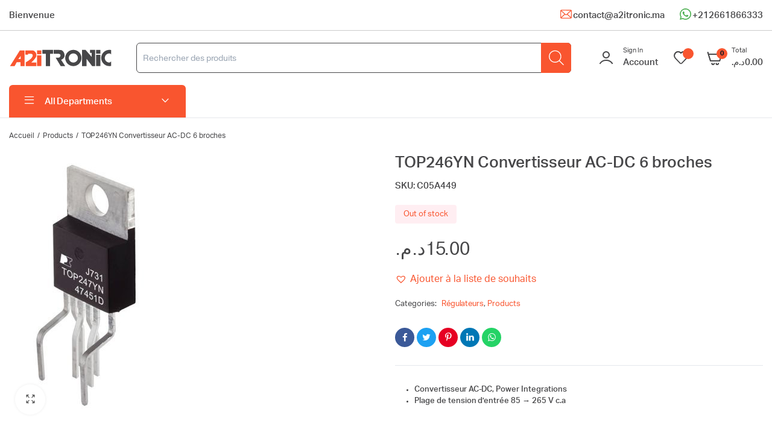

--- FILE ---
content_type: text/html; charset=UTF-8
request_url: https://a2itronic.ma/product/top246yn-convertisseur-ac-dc-6-broches/
body_size: 38816
content:
<!DOCTYPE html>
<html lang="fr-FR">
<head>
	<meta charset="UTF-8">
	<meta name="viewport" content="width=device-width, initial-scale=1.0, maximum-scale=1">

	<meta name='robots' content='index, follow, max-image-preview:large, max-snippet:-1, max-video-preview:-1' />
	<style>img:is([sizes="auto" i], [sizes^="auto," i]) { contain-intrinsic-size: 3000px 1500px }</style>
	
	<!-- This site is optimized with the Yoast SEO plugin v24.9 - https://yoast.com/wordpress/plugins/seo/ -->
	<title>TOP246YN Convertisseur AC-DC 6 broches - A2itronic</title><link rel="stylesheet" href="https://a2itronic.ma/wp-content/cache/min/1/a61d584b91fe2b88ec8b47e99a3c9cc9.css" media="all" data-minify="1" />
	<link rel="canonical" href="https://a2itronic.ma/product/top246yn-convertisseur-ac-dc-6-broches/" />
	<meta property="og:locale" content="fr_FR" />
	<meta property="og:type" content="article" />
	<meta property="og:title" content="TOP246YN Convertisseur AC-DC 6 broches - A2itronic" />
	<meta property="og:description" content="Convertisseur AC-DC, Power Integrations Plage de tension d&#039;entrée 85 → 265 V c.a" />
	<meta property="og:url" content="https://a2itronic.ma/product/top246yn-convertisseur-ac-dc-6-broches/" />
	<meta property="og:site_name" content="A2itronic" />
	<meta property="article:modified_time" content="2025-10-25T10:08:03+00:00" />
	<meta property="og:image" content="https://a2itronic.ma/wp-content/uploads/2022/01/p_4_1_8_0_4180-TOP246YN-Convertisseur-AC-DC-6-broches.jpg" />
	<meta property="og:image:width" content="267" />
	<meta property="og:image:height" content="444" />
	<meta property="og:image:type" content="image/jpeg" />
	<meta name="twitter:card" content="summary_large_image" />
	<script type="application/ld+json" class="yoast-schema-graph">{"@context":"https://schema.org","@graph":[{"@type":"WebPage","@id":"https://a2itronic.ma/product/top246yn-convertisseur-ac-dc-6-broches/","url":"https://a2itronic.ma/product/top246yn-convertisseur-ac-dc-6-broches/","name":"TOP246YN Convertisseur AC-DC 6 broches - A2itronic","isPartOf":{"@id":"https://a2itronic.ma/#website"},"primaryImageOfPage":{"@id":"https://a2itronic.ma/product/top246yn-convertisseur-ac-dc-6-broches/#primaryimage"},"image":{"@id":"https://a2itronic.ma/product/top246yn-convertisseur-ac-dc-6-broches/#primaryimage"},"thumbnailUrl":"https://a2itronic.ma/wp-content/uploads/2022/01/p_4_1_8_0_4180-TOP246YN-Convertisseur-AC-DC-6-broches.jpg","datePublished":"2019-05-13T00:00:00+00:00","dateModified":"2025-10-25T10:08:03+00:00","breadcrumb":{"@id":"https://a2itronic.ma/product/top246yn-convertisseur-ac-dc-6-broches/#breadcrumb"},"inLanguage":"fr-FR","potentialAction":[{"@type":"ReadAction","target":["https://a2itronic.ma/product/top246yn-convertisseur-ac-dc-6-broches/"]}]},{"@type":"ImageObject","inLanguage":"fr-FR","@id":"https://a2itronic.ma/product/top246yn-convertisseur-ac-dc-6-broches/#primaryimage","url":"https://a2itronic.ma/wp-content/uploads/2022/01/p_4_1_8_0_4180-TOP246YN-Convertisseur-AC-DC-6-broches.jpg","contentUrl":"https://a2itronic.ma/wp-content/uploads/2022/01/p_4_1_8_0_4180-TOP246YN-Convertisseur-AC-DC-6-broches.jpg","width":267,"height":444,"caption":"TOP246YN Convertisseur AC-DC 6 broches"},{"@type":"BreadcrumbList","@id":"https://a2itronic.ma/product/top246yn-convertisseur-ac-dc-6-broches/#breadcrumb","itemListElement":[{"@type":"ListItem","position":1,"name":"Accueil","item":"https://a2itronic.ma/"},{"@type":"ListItem","position":2,"name":"Boutique","item":"http://a2itronic.ma/boutique/"},{"@type":"ListItem","position":3,"name":"TOP246YN Convertisseur AC-DC 6 broches"}]},{"@type":"WebSite","@id":"https://a2itronic.ma/#website","url":"https://a2itronic.ma/","name":"A2itronic","description":"A2itronic","potentialAction":[{"@type":"SearchAction","target":{"@type":"EntryPoint","urlTemplate":"https://a2itronic.ma/?s={search_term_string}"},"query-input":{"@type":"PropertyValueSpecification","valueRequired":true,"valueName":"search_term_string"}}],"inLanguage":"fr-FR"}]}</script>
	<!-- / Yoast SEO plugin. -->


<link rel="alternate" type="application/rss+xml" title="A2itronic &raquo; Flux" href="https://a2itronic.ma/feed/" />
<link rel="alternate" type="application/rss+xml" title="A2itronic &raquo; Flux des commentaires" href="https://a2itronic.ma/comments/feed/" />
<link rel="alternate" type="application/rss+xml" title="A2itronic &raquo; TOP246YN Convertisseur AC-DC 6 broches Flux des commentaires" href="https://a2itronic.ma/product/top246yn-convertisseur-ac-dc-6-broches/feed/" />
<script type="text/javascript">
/* <![CDATA[ */
window._wpemojiSettings = {"baseUrl":"https:\/\/s.w.org\/images\/core\/emoji\/15.1.0\/72x72\/","ext":".png","svgUrl":"https:\/\/s.w.org\/images\/core\/emoji\/15.1.0\/svg\/","svgExt":".svg","source":{"concatemoji":"https:\/\/a2itronic.ma\/wp-includes\/js\/wp-emoji-release.min.js?ver=6.8"}};
/*! This file is auto-generated */
!function(i,n){var o,s,e;function c(e){try{var t={supportTests:e,timestamp:(new Date).valueOf()};sessionStorage.setItem(o,JSON.stringify(t))}catch(e){}}function p(e,t,n){e.clearRect(0,0,e.canvas.width,e.canvas.height),e.fillText(t,0,0);var t=new Uint32Array(e.getImageData(0,0,e.canvas.width,e.canvas.height).data),r=(e.clearRect(0,0,e.canvas.width,e.canvas.height),e.fillText(n,0,0),new Uint32Array(e.getImageData(0,0,e.canvas.width,e.canvas.height).data));return t.every(function(e,t){return e===r[t]})}function u(e,t,n){switch(t){case"flag":return n(e,"\ud83c\udff3\ufe0f\u200d\u26a7\ufe0f","\ud83c\udff3\ufe0f\u200b\u26a7\ufe0f")?!1:!n(e,"\ud83c\uddfa\ud83c\uddf3","\ud83c\uddfa\u200b\ud83c\uddf3")&&!n(e,"\ud83c\udff4\udb40\udc67\udb40\udc62\udb40\udc65\udb40\udc6e\udb40\udc67\udb40\udc7f","\ud83c\udff4\u200b\udb40\udc67\u200b\udb40\udc62\u200b\udb40\udc65\u200b\udb40\udc6e\u200b\udb40\udc67\u200b\udb40\udc7f");case"emoji":return!n(e,"\ud83d\udc26\u200d\ud83d\udd25","\ud83d\udc26\u200b\ud83d\udd25")}return!1}function f(e,t,n){var r="undefined"!=typeof WorkerGlobalScope&&self instanceof WorkerGlobalScope?new OffscreenCanvas(300,150):i.createElement("canvas"),a=r.getContext("2d",{willReadFrequently:!0}),o=(a.textBaseline="top",a.font="600 32px Arial",{});return e.forEach(function(e){o[e]=t(a,e,n)}),o}function t(e){var t=i.createElement("script");t.src=e,t.defer=!0,i.head.appendChild(t)}"undefined"!=typeof Promise&&(o="wpEmojiSettingsSupports",s=["flag","emoji"],n.supports={everything:!0,everythingExceptFlag:!0},e=new Promise(function(e){i.addEventListener("DOMContentLoaded",e,{once:!0})}),new Promise(function(t){var n=function(){try{var e=JSON.parse(sessionStorage.getItem(o));if("object"==typeof e&&"number"==typeof e.timestamp&&(new Date).valueOf()<e.timestamp+604800&&"object"==typeof e.supportTests)return e.supportTests}catch(e){}return null}();if(!n){if("undefined"!=typeof Worker&&"undefined"!=typeof OffscreenCanvas&&"undefined"!=typeof URL&&URL.createObjectURL&&"undefined"!=typeof Blob)try{var e="postMessage("+f.toString()+"("+[JSON.stringify(s),u.toString(),p.toString()].join(",")+"));",r=new Blob([e],{type:"text/javascript"}),a=new Worker(URL.createObjectURL(r),{name:"wpTestEmojiSupports"});return void(a.onmessage=function(e){c(n=e.data),a.terminate(),t(n)})}catch(e){}c(n=f(s,u,p))}t(n)}).then(function(e){for(var t in e)n.supports[t]=e[t],n.supports.everything=n.supports.everything&&n.supports[t],"flag"!==t&&(n.supports.everythingExceptFlag=n.supports.everythingExceptFlag&&n.supports[t]);n.supports.everythingExceptFlag=n.supports.everythingExceptFlag&&!n.supports.flag,n.DOMReady=!1,n.readyCallback=function(){n.DOMReady=!0}}).then(function(){return e}).then(function(){var e;n.supports.everything||(n.readyCallback(),(e=n.source||{}).concatemoji?t(e.concatemoji):e.wpemoji&&e.twemoji&&(t(e.twemoji),t(e.wpemoji)))}))}((window,document),window._wpemojiSettings);
/* ]]> */
</script>
<style id='wp-emoji-styles-inline-css' type='text/css'>

	img.wp-smiley, img.emoji {
		display: inline !important;
		border: none !important;
		box-shadow: none !important;
		height: 1em !important;
		width: 1em !important;
		margin: 0 0.07em !important;
		vertical-align: -0.1em !important;
		background: none !important;
		padding: 0 !important;
	}
</style>

<style id='classic-theme-styles-inline-css' type='text/css'>
/*! This file is auto-generated */
.wp-block-button__link{color:#fff;background-color:#32373c;border-radius:9999px;box-shadow:none;text-decoration:none;padding:calc(.667em + 2px) calc(1.333em + 2px);font-size:1.125em}.wp-block-file__button{background:#32373c;color:#fff;text-decoration:none}
</style>
<style id='global-styles-inline-css' type='text/css'>
:root{--wp--preset--aspect-ratio--square: 1;--wp--preset--aspect-ratio--4-3: 4/3;--wp--preset--aspect-ratio--3-4: 3/4;--wp--preset--aspect-ratio--3-2: 3/2;--wp--preset--aspect-ratio--2-3: 2/3;--wp--preset--aspect-ratio--16-9: 16/9;--wp--preset--aspect-ratio--9-16: 9/16;--wp--preset--color--black: #000000;--wp--preset--color--cyan-bluish-gray: #abb8c3;--wp--preset--color--white: #ffffff;--wp--preset--color--pale-pink: #f78da7;--wp--preset--color--vivid-red: #cf2e2e;--wp--preset--color--luminous-vivid-orange: #ff6900;--wp--preset--color--luminous-vivid-amber: #fcb900;--wp--preset--color--light-green-cyan: #7bdcb5;--wp--preset--color--vivid-green-cyan: #00d084;--wp--preset--color--pale-cyan-blue: #8ed1fc;--wp--preset--color--vivid-cyan-blue: #0693e3;--wp--preset--color--vivid-purple: #9b51e0;--wp--preset--gradient--vivid-cyan-blue-to-vivid-purple: linear-gradient(135deg,rgba(6,147,227,1) 0%,rgb(155,81,224) 100%);--wp--preset--gradient--light-green-cyan-to-vivid-green-cyan: linear-gradient(135deg,rgb(122,220,180) 0%,rgb(0,208,130) 100%);--wp--preset--gradient--luminous-vivid-amber-to-luminous-vivid-orange: linear-gradient(135deg,rgba(252,185,0,1) 0%,rgba(255,105,0,1) 100%);--wp--preset--gradient--luminous-vivid-orange-to-vivid-red: linear-gradient(135deg,rgba(255,105,0,1) 0%,rgb(207,46,46) 100%);--wp--preset--gradient--very-light-gray-to-cyan-bluish-gray: linear-gradient(135deg,rgb(238,238,238) 0%,rgb(169,184,195) 100%);--wp--preset--gradient--cool-to-warm-spectrum: linear-gradient(135deg,rgb(74,234,220) 0%,rgb(151,120,209) 20%,rgb(207,42,186) 40%,rgb(238,44,130) 60%,rgb(251,105,98) 80%,rgb(254,248,76) 100%);--wp--preset--gradient--blush-light-purple: linear-gradient(135deg,rgb(255,206,236) 0%,rgb(152,150,240) 100%);--wp--preset--gradient--blush-bordeaux: linear-gradient(135deg,rgb(254,205,165) 0%,rgb(254,45,45) 50%,rgb(107,0,62) 100%);--wp--preset--gradient--luminous-dusk: linear-gradient(135deg,rgb(255,203,112) 0%,rgb(199,81,192) 50%,rgb(65,88,208) 100%);--wp--preset--gradient--pale-ocean: linear-gradient(135deg,rgb(255,245,203) 0%,rgb(182,227,212) 50%,rgb(51,167,181) 100%);--wp--preset--gradient--electric-grass: linear-gradient(135deg,rgb(202,248,128) 0%,rgb(113,206,126) 100%);--wp--preset--gradient--midnight: linear-gradient(135deg,rgb(2,3,129) 0%,rgb(40,116,252) 100%);--wp--preset--font-size--small: 13px;--wp--preset--font-size--medium: 20px;--wp--preset--font-size--large: 36px;--wp--preset--font-size--x-large: 42px;--wp--preset--spacing--20: 0.44rem;--wp--preset--spacing--30: 0.67rem;--wp--preset--spacing--40: 1rem;--wp--preset--spacing--50: 1.5rem;--wp--preset--spacing--60: 2.25rem;--wp--preset--spacing--70: 3.38rem;--wp--preset--spacing--80: 5.06rem;--wp--preset--shadow--natural: 6px 6px 9px rgba(0, 0, 0, 0.2);--wp--preset--shadow--deep: 12px 12px 50px rgba(0, 0, 0, 0.4);--wp--preset--shadow--sharp: 6px 6px 0px rgba(0, 0, 0, 0.2);--wp--preset--shadow--outlined: 6px 6px 0px -3px rgba(255, 255, 255, 1), 6px 6px rgba(0, 0, 0, 1);--wp--preset--shadow--crisp: 6px 6px 0px rgba(0, 0, 0, 1);}:where(.is-layout-flex){gap: 0.5em;}:where(.is-layout-grid){gap: 0.5em;}body .is-layout-flex{display: flex;}.is-layout-flex{flex-wrap: wrap;align-items: center;}.is-layout-flex > :is(*, div){margin: 0;}body .is-layout-grid{display: grid;}.is-layout-grid > :is(*, div){margin: 0;}:where(.wp-block-columns.is-layout-flex){gap: 2em;}:where(.wp-block-columns.is-layout-grid){gap: 2em;}:where(.wp-block-post-template.is-layout-flex){gap: 1.25em;}:where(.wp-block-post-template.is-layout-grid){gap: 1.25em;}.has-black-color{color: var(--wp--preset--color--black) !important;}.has-cyan-bluish-gray-color{color: var(--wp--preset--color--cyan-bluish-gray) !important;}.has-white-color{color: var(--wp--preset--color--white) !important;}.has-pale-pink-color{color: var(--wp--preset--color--pale-pink) !important;}.has-vivid-red-color{color: var(--wp--preset--color--vivid-red) !important;}.has-luminous-vivid-orange-color{color: var(--wp--preset--color--luminous-vivid-orange) !important;}.has-luminous-vivid-amber-color{color: var(--wp--preset--color--luminous-vivid-amber) !important;}.has-light-green-cyan-color{color: var(--wp--preset--color--light-green-cyan) !important;}.has-vivid-green-cyan-color{color: var(--wp--preset--color--vivid-green-cyan) !important;}.has-pale-cyan-blue-color{color: var(--wp--preset--color--pale-cyan-blue) !important;}.has-vivid-cyan-blue-color{color: var(--wp--preset--color--vivid-cyan-blue) !important;}.has-vivid-purple-color{color: var(--wp--preset--color--vivid-purple) !important;}.has-black-background-color{background-color: var(--wp--preset--color--black) !important;}.has-cyan-bluish-gray-background-color{background-color: var(--wp--preset--color--cyan-bluish-gray) !important;}.has-white-background-color{background-color: var(--wp--preset--color--white) !important;}.has-pale-pink-background-color{background-color: var(--wp--preset--color--pale-pink) !important;}.has-vivid-red-background-color{background-color: var(--wp--preset--color--vivid-red) !important;}.has-luminous-vivid-orange-background-color{background-color: var(--wp--preset--color--luminous-vivid-orange) !important;}.has-luminous-vivid-amber-background-color{background-color: var(--wp--preset--color--luminous-vivid-amber) !important;}.has-light-green-cyan-background-color{background-color: var(--wp--preset--color--light-green-cyan) !important;}.has-vivid-green-cyan-background-color{background-color: var(--wp--preset--color--vivid-green-cyan) !important;}.has-pale-cyan-blue-background-color{background-color: var(--wp--preset--color--pale-cyan-blue) !important;}.has-vivid-cyan-blue-background-color{background-color: var(--wp--preset--color--vivid-cyan-blue) !important;}.has-vivid-purple-background-color{background-color: var(--wp--preset--color--vivid-purple) !important;}.has-black-border-color{border-color: var(--wp--preset--color--black) !important;}.has-cyan-bluish-gray-border-color{border-color: var(--wp--preset--color--cyan-bluish-gray) !important;}.has-white-border-color{border-color: var(--wp--preset--color--white) !important;}.has-pale-pink-border-color{border-color: var(--wp--preset--color--pale-pink) !important;}.has-vivid-red-border-color{border-color: var(--wp--preset--color--vivid-red) !important;}.has-luminous-vivid-orange-border-color{border-color: var(--wp--preset--color--luminous-vivid-orange) !important;}.has-luminous-vivid-amber-border-color{border-color: var(--wp--preset--color--luminous-vivid-amber) !important;}.has-light-green-cyan-border-color{border-color: var(--wp--preset--color--light-green-cyan) !important;}.has-vivid-green-cyan-border-color{border-color: var(--wp--preset--color--vivid-green-cyan) !important;}.has-pale-cyan-blue-border-color{border-color: var(--wp--preset--color--pale-cyan-blue) !important;}.has-vivid-cyan-blue-border-color{border-color: var(--wp--preset--color--vivid-cyan-blue) !important;}.has-vivid-purple-border-color{border-color: var(--wp--preset--color--vivid-purple) !important;}.has-vivid-cyan-blue-to-vivid-purple-gradient-background{background: var(--wp--preset--gradient--vivid-cyan-blue-to-vivid-purple) !important;}.has-light-green-cyan-to-vivid-green-cyan-gradient-background{background: var(--wp--preset--gradient--light-green-cyan-to-vivid-green-cyan) !important;}.has-luminous-vivid-amber-to-luminous-vivid-orange-gradient-background{background: var(--wp--preset--gradient--luminous-vivid-amber-to-luminous-vivid-orange) !important;}.has-luminous-vivid-orange-to-vivid-red-gradient-background{background: var(--wp--preset--gradient--luminous-vivid-orange-to-vivid-red) !important;}.has-very-light-gray-to-cyan-bluish-gray-gradient-background{background: var(--wp--preset--gradient--very-light-gray-to-cyan-bluish-gray) !important;}.has-cool-to-warm-spectrum-gradient-background{background: var(--wp--preset--gradient--cool-to-warm-spectrum) !important;}.has-blush-light-purple-gradient-background{background: var(--wp--preset--gradient--blush-light-purple) !important;}.has-blush-bordeaux-gradient-background{background: var(--wp--preset--gradient--blush-bordeaux) !important;}.has-luminous-dusk-gradient-background{background: var(--wp--preset--gradient--luminous-dusk) !important;}.has-pale-ocean-gradient-background{background: var(--wp--preset--gradient--pale-ocean) !important;}.has-electric-grass-gradient-background{background: var(--wp--preset--gradient--electric-grass) !important;}.has-midnight-gradient-background{background: var(--wp--preset--gradient--midnight) !important;}.has-small-font-size{font-size: var(--wp--preset--font-size--small) !important;}.has-medium-font-size{font-size: var(--wp--preset--font-size--medium) !important;}.has-large-font-size{font-size: var(--wp--preset--font-size--large) !important;}.has-x-large-font-size{font-size: var(--wp--preset--font-size--x-large) !important;}
:where(.wp-block-post-template.is-layout-flex){gap: 1.25em;}:where(.wp-block-post-template.is-layout-grid){gap: 1.25em;}
:where(.wp-block-columns.is-layout-flex){gap: 2em;}:where(.wp-block-columns.is-layout-grid){gap: 2em;}
:root :where(.wp-block-pullquote){font-size: 1.5em;line-height: 1.6;}
</style>



<style id='woocommerce-inline-inline-css' type='text/css'>
.woocommerce form .form-row .required { visibility: visible; }
</style>




<style id='woo-variation-swatches-inline-css' type='text/css'>
:root {
--wvs-tick:url("data:image/svg+xml;utf8,%3Csvg filter='drop-shadow(0px 0px 2px rgb(0 0 0 / .8))' xmlns='http://www.w3.org/2000/svg'  viewBox='0 0 30 30'%3E%3Cpath fill='none' stroke='%23ffffff' stroke-linecap='round' stroke-linejoin='round' stroke-width='4' d='M4 16L11 23 27 7'/%3E%3C/svg%3E");

--wvs-cross:url("data:image/svg+xml;utf8,%3Csvg filter='drop-shadow(0px 0px 5px rgb(255 255 255 / .6))' xmlns='http://www.w3.org/2000/svg' width='72px' height='72px' viewBox='0 0 24 24'%3E%3Cpath fill='none' stroke='%23ff0000' stroke-linecap='round' stroke-width='0.6' d='M5 5L19 19M19 5L5 19'/%3E%3C/svg%3E");
--wvs-single-product-item-width:30px;
--wvs-single-product-item-height:30px;
--wvs-single-product-item-font-size:16px}
</style>






<link rel='preload' as='font' type='font/woff2' crossorigin='anonymous' id='tinvwl-webfont-font-css' href='https://a2itronic.ma/wp-content/plugins/ti-woocommerce-wishlist/assets/fonts/tinvwl-webfont.woff2?ver=xu2uyi'  media='all' />









<style id='rocket-lazyload-inline-css' type='text/css'>
.rll-youtube-player{position:relative;padding-bottom:56.23%;height:0;overflow:hidden;max-width:100%;}.rll-youtube-player:focus-within{outline: 2px solid currentColor;outline-offset: 5px;}.rll-youtube-player iframe{position:absolute;top:0;left:0;width:100%;height:100%;z-index:100;background:0 0}.rll-youtube-player img{bottom:0;display:block;left:0;margin:auto;max-width:100%;width:100%;position:absolute;right:0;top:0;border:none;height:auto;-webkit-transition:.4s all;-moz-transition:.4s all;transition:.4s all}.rll-youtube-player img:hover{-webkit-filter:brightness(75%)}.rll-youtube-player .play{height:100%;width:100%;left:0;top:0;position:absolute;background:url(https://a2itronic.ma/wp-content/plugins/wp-rocket/assets/img/youtube.png) no-repeat center;background-color: transparent !important;cursor:pointer;border:none;}
</style>
<script type="text/template" id="tmpl-variation-template">
	<div class="woocommerce-variation-description">{{{ data.variation.variation_description }}}</div>
	<div class="woocommerce-variation-price">{{{ data.variation.price_html }}}</div>
	<div class="woocommerce-variation-availability">{{{ data.variation.availability_html }}}</div>
</script>
<script type="text/template" id="tmpl-unavailable-variation-template">
	<p role="alert">Désolé, ce produit n&rsquo;est pas disponible. Veuillez choisir une combinaison différente.</p>
</script>
<script type="text/javascript" src="https://a2itronic.ma/wp-includes/js/jquery/jquery.min.js?ver=3.7.1" id="jquery-core-js" defer></script>
<script type="text/javascript" src="https://a2itronic.ma/wp-includes/js/jquery/jquery-migrate.min.js?ver=3.4.1" id="jquery-migrate-js" defer></script>
<script type="text/javascript" src="https://a2itronic.ma/wp-content/plugins/woocommerce/assets/js/jquery-blockui/jquery.blockUI.min.js?ver=2.7.0-wc.9.8.2" id="jquery-blockui-js" data-wp-strategy="defer" defer></script>
<script type="text/javascript" id="wc-add-to-cart-js-extra">
/* <![CDATA[ */
var wc_add_to_cart_params = {"ajax_url":"\/wp-admin\/admin-ajax.php","wc_ajax_url":"\/?wc-ajax=%%endpoint%%&elementor_page_id=9876","i18n_view_cart":"Voir le panier","cart_url":"https:\/\/a2itronic.ma\/panier\/","is_cart":"","cart_redirect_after_add":"no"};
/* ]]> */
</script>
<script type="text/javascript" src="https://a2itronic.ma/wp-content/plugins/woocommerce/assets/js/frontend/add-to-cart.min.js?ver=9.8.2" id="wc-add-to-cart-js" defer="defer" data-wp-strategy="defer"></script>
<script type="text/javascript" src="https://a2itronic.ma/wp-content/plugins/woocommerce/assets/js/zoom/jquery.zoom.min.js?ver=1.7.21-wc.9.8.2" id="zoom-js" defer="defer" data-wp-strategy="defer"></script>
<script type="text/javascript" src="https://a2itronic.ma/wp-content/plugins/woocommerce/assets/js/flexslider/jquery.flexslider.min.js?ver=2.7.2-wc.9.8.2" id="flexslider-js" defer="defer" data-wp-strategy="defer"></script>
<script type="text/javascript" src="https://a2itronic.ma/wp-content/plugins/woocommerce/assets/js/photoswipe/photoswipe.min.js?ver=4.1.1-wc.9.8.2" id="photoswipe-js" defer="defer" data-wp-strategy="defer"></script>
<script type="text/javascript" src="https://a2itronic.ma/wp-content/plugins/woocommerce/assets/js/photoswipe/photoswipe-ui-default.min.js?ver=4.1.1-wc.9.8.2" id="photoswipe-ui-default-js" defer="defer" data-wp-strategy="defer"></script>
<script type="text/javascript" id="wc-single-product-js-extra">
/* <![CDATA[ */
var wc_single_product_params = {"i18n_required_rating_text":"Veuillez s\u00e9lectionner une note","i18n_rating_options":["1\u00a0\u00e9toile sur 5","2\u00a0\u00e9toiles sur 5","3\u00a0\u00e9toiles sur 5","4\u00a0\u00e9toiles sur 5","5\u00a0\u00e9toiles sur 5"],"i18n_product_gallery_trigger_text":"Voir la galerie d\u2019images en plein \u00e9cran","review_rating_required":"yes","flexslider":{"rtl":false,"animation":"slide","smoothHeight":true,"directionNav":false,"controlNav":"thumbnails","slideshow":false,"animationSpeed":500,"animationLoop":false,"allowOneSlide":false},"zoom_enabled":"1","zoom_options":[],"photoswipe_enabled":"1","photoswipe_options":{"shareEl":false,"closeOnScroll":false,"history":false,"hideAnimationDuration":0,"showAnimationDuration":0},"flexslider_enabled":"1"};
/* ]]> */
</script>
<script type="text/javascript" src="https://a2itronic.ma/wp-content/plugins/woocommerce/assets/js/frontend/single-product.min.js?ver=9.8.2" id="wc-single-product-js" defer="defer" data-wp-strategy="defer"></script>
<script type="text/javascript" src="https://a2itronic.ma/wp-content/plugins/woocommerce/assets/js/js-cookie/js.cookie.min.js?ver=2.1.4-wc.9.8.2" id="js-cookie-js" data-wp-strategy="defer" defer></script>
<script type="text/javascript" id="woocommerce-js-extra">
/* <![CDATA[ */
var woocommerce_params = {"ajax_url":"\/wp-admin\/admin-ajax.php","wc_ajax_url":"\/?wc-ajax=%%endpoint%%&elementor_page_id=9876","i18n_password_show":"Afficher le mot de passe","i18n_password_hide":"Masquer le mot de passe"};
/* ]]> */
</script>
<script type="text/javascript" src="https://a2itronic.ma/wp-content/plugins/woocommerce/assets/js/frontend/woocommerce.min.js?ver=9.8.2" id="woocommerce-js" defer="defer" data-wp-strategy="defer"></script>
<script data-minify="1" type="text/javascript" src="https://a2itronic.ma/wp-content/cache/min/1/wp-content/plugins/machic-core-02/woocommerce-filter/single-ajax/js/single-ajax.js?ver=1745406285" id="klb-single-ajax-js" defer></script>
<script data-minify="1" type="text/javascript" src="https://a2itronic.ma/wp-content/cache/min/1/wp-content/plugins/machic-core-02/woocommerce-filter/notice-ajax/js/notice-ajax.js?ver=1745406285" id="klb-notice-ajax-js" defer></script>
<script type="text/javascript" id="machic-ajax-search-js-extra">
/* <![CDATA[ */
var machicsearch = {"ajaxurl":"https:\/\/a2itronic.ma\/wp-admin\/admin-ajax.php"};
/* ]]> */
</script>
<script data-minify="1" type="text/javascript" src="https://a2itronic.ma/wp-content/cache/min/1/wp-content/plugins/machic-core-02/woocommerce-filter/ajax-search/js/ajax-search.js?ver=1745406285" id="machic-ajax-search-js" defer></script>
<script type="text/javascript" src="https://a2itronic.ma/wp-includes/js/underscore.min.js?ver=1.13.7" id="underscore-js" defer></script>
<script type="text/javascript" id="wp-util-js-extra">
/* <![CDATA[ */
var _wpUtilSettings = {"ajax":{"url":"\/wp-admin\/admin-ajax.php"}};
/* ]]> */
</script>
<script type="text/javascript" src="https://a2itronic.ma/wp-includes/js/wp-util.min.js?ver=6.8" id="wp-util-js" defer></script>
<script type="text/javascript" id="wc-add-to-cart-variation-js-extra">
/* <![CDATA[ */
var wc_add_to_cart_variation_params = {"wc_ajax_url":"\/?wc-ajax=%%endpoint%%&elementor_page_id=9876","i18n_no_matching_variations_text":"D\u00e9sol\u00e9, aucun produit ne r\u00e9pond \u00e0 vos crit\u00e8res. Veuillez choisir une combinaison diff\u00e9rente.","i18n_make_a_selection_text":"Veuillez s\u00e9lectionner des options du produit avant de l\u2019ajouter \u00e0 votre panier.","i18n_unavailable_text":"D\u00e9sol\u00e9, ce produit n\u2019est pas disponible. Veuillez choisir une combinaison diff\u00e9rente.","i18n_reset_alert_text":"Votre s\u00e9lection a \u00e9t\u00e9 r\u00e9initialis\u00e9e. Veuillez s\u00e9lectionner des options du produit avant de l\u2019ajouter \u00e0 votre panier.","woo_variation_swatches_ajax_variation_threshold_min":"30","woo_variation_swatches_ajax_variation_threshold_max":"100","woo_variation_swatches_total_children":{}};
/* ]]> */
</script>
<script type="text/javascript" src="https://a2itronic.ma/wp-content/plugins/woocommerce/assets/js/frontend/add-to-cart-variation.min.js?ver=9.8.2" id="wc-add-to-cart-variation-js" defer="defer" data-wp-strategy="defer"></script>
<script data-minify="1" type="text/javascript" src="https://a2itronic.ma/wp-content/cache/min/1/wp-content/themes/machic/includes/pjax/js/helpers.js?ver=1745406285" id="pjax-helpers-js" defer></script>
<link rel="https://api.w.org/" href="https://a2itronic.ma/wp-json/" /><link rel="alternate" title="JSON" type="application/json" href="https://a2itronic.ma/wp-json/wp/v2/product/9876" /><link rel="EditURI" type="application/rsd+xml" title="RSD" href="https://a2itronic.ma/xmlrpc.php?rsd" />
<meta name="generator" content="WordPress 6.8" />
<meta name="generator" content="WooCommerce 9.8.2" />
<link rel='shortlink' href='https://a2itronic.ma/?p=9876' />
<link rel="alternate" title="oEmbed (JSON)" type="application/json+oembed" href="https://a2itronic.ma/wp-json/oembed/1.0/embed?url=https%3A%2F%2Fa2itronic.ma%2Fproduct%2Ftop246yn-convertisseur-ac-dc-6-broches%2F" />
<link rel="alternate" title="oEmbed (XML)" type="text/xml+oembed" href="https://a2itronic.ma/wp-json/oembed/1.0/embed?url=https%3A%2F%2Fa2itronic.ma%2Fproduct%2Ftop246yn-convertisseur-ac-dc-6-broches%2F&#038;format=xml" />

<style type="text/css">
@media(max-width:64rem){
	header.sticky-header {
		position: fixed;
		top: 0;
		left: 0;
		right: 0;
		background: #fff;
	}	
}




:root {
    --color-primary: #f9552f;
}

:root {
    --color-secondary: #f9552f;
}
.site-header .header-addons-icon .button-count ,
.site-footer .footer-newsletter .site-newsletter .subscribe-form button{
	background-color: #f9552f ;
}

:root {
    --color-link: #f9552f;
}

:root {
	--color-shop-button: #f9552f;
}

:root {
	--color-shop-button-active: #f9552f;
}

:root {
	--color-theme-danger: #f9552f;
}

:root {
	--color-theme-warning: #f9552f;
}

:root {
	--color-theme-success: #f9552f;
}


.header-type1 .header-top   {
	background-color: ;
	color: #474749;
}

.header-type1 .header-top .site-menu .menu .sub-menu a{
	 color: #474749;
}

.header-type1 .header-top .site-menu .menu > li > a:hover:hover , .header-type1 .header-top .site-menu .menu .sub-menu a:hover ,
.header-type1 .header-top .site-menu .menu > li.menu-item-has-children:hover > a {
	color: #f9552f;
}

.header-type1 .header-main , .header-type1 .header-nav,
.header-type1 .header-mobile{
	background-color: ;
}

.header-type1 .header-addons-text .primary-text , .header-type1 .site-menu.primary .menu > li > a ,
.header-type1 .header-nav .site-menu .menu .sub-menu a , .header-type1 .header-addons-text .sub-text ,
.header-type1 .header-nav .site-menu .menu > .menu-item.current-menu-item > a ,
.header-type1 .discount-products .discount-banner-text .small-text,
.header-type1 .discount-products .discount-banner-text .main-text ,
.header-type1 .discount-products .discount-banner-arrow{
	color: #474749;
}

.header-type1 .header-nav .site-menu .menu > li > a:hover , .header-type1 .header-nav .site-menu .menu .sub-menu a:hover , 
.header-type1 .header-nav .site-menu .menu > li.menu-item-has-children:hover > a ,
.header-type1 .header-nav .site-menu .menu .sub-menu .menu-item-has-children:hover > a{
	color: #f9552f;
}

.header-type1 .header-addons-icon{
	color: #474749;
}

.header-type1 .header-nav .site-menu .menu .mega-menu .sub-menu .menu-item-has-children > a{
	color: #f9552f;
}

.header-type1 .header-addons-icon .button-count{
	background-color: #f9552f;
}

.header-type1 .site-departments.large .site-departments-wrapper > a{
	background-color: #f9552f;
	color: #ffffff;
}

.header-type1 .site-departments .departments-menu{
	background-color: #ffffff;
	color: #474749;
}

.header-type1 .site-departments .departments-menu > li > a:hover , .header-type1 .site-departments .departments-menu .sub-menu a:hover{
	color: #f9552f;
}

.header-type1 .site-departments .departments-menu > li + li{
	border-top-color: #f9552f;
}

.header-type1 .site-departments .departments-menu .sub-menu li.menu-item-has-children > a{
	color: #f9552f;
}

.header-type1 .header-main .input-search-button button{
	background-color: #474749;
	border-color: #474749;
	color: ;
}

.klb-type2 .header-top {
	background-color: ;
	color: ;
}

.klb-type2 .header-top .site-menu .menu .sub-menu a{
	 color: ;
}

.klb-type2 .header-top .site-menu .menu > li > a:hover ,
.klb-type2 .header-top .site-menu .menu .sub-menu a:hover ,
.klb-type2 .header-top .site-menu .menu > li.menu-item-has-children:hover > a {
	color: ;
}

.klb-type2 .header-main,
.klb-type2 .header-mobile{
	background-color: ;
}

.klb-type2 .header-addons-text .primary-text, .klb-type2 .header-main .site-menu.primary .menu > li > a,
.klb-type2 .header-main .site-menu.horizontal .menu .sub-menu a, .klb-type2 .header-addons-text .sub-text {
	color: ;
}

.klb-type2 .header-main .site-menu.primary .menu > li > a:hover , 
.klb-type2 .header-main .site-menu.horizontal .menu .sub-menu a:hover {
	color: ;
}

.klb-type2 .header-main .header-addons-icon{
	color: ;
}

.klb-type2 .header-addons-icon .button-count{
	background-color: ;
}

.klb-type2 .header-search-column{
	background-color: ;
	color: ;
}

.klb-type2 .header-search-column .site-search > span:hover{
	color: ;
}

.klb-type2 .site-menu.horizontal .menu .mega-menu > .sub-menu > .menu-item > a{
	color: ;
}

.klb-type2 .site-departments.large .site-departments-wrapper > a{
	background-color: ;
	color: ;
}

.klb-type2 .site-departments .departments-menu{
	background-color: ;
	color: ;
}

.klb-type2 .site-departments .departments-menu > li > a:hover ,
.klb-type2 .site-departments .departments-menu .sub-menu a:hover{
	color: ;
}

.klb-type2 .site-departments .departments-menu > li + li{
	border-top-color: ;
}

.klb-type2 .site-departments .departments-menu .sub-menu li.menu-item-has-children > a{
	color: ;
}

.klb-type2 .header-search-column .input-search-button button{
	background-color: ;
	border-color: ;
	color: ;
}

.header-type3 .header-top   {
	background-color: ;
}

.header-type3 .header-top .site-menu .menu > li > a{
	 color: ;
}

.header-type3 .header-top .site-menu .menu > li > a:hover , 
.header-type3 .header-top .site-menu .menu > li.menu-item-has-children:hover > a
{
	color: ;
}

.header-type3 .header-top .site-menu .menu .sub-menu a{
	 color: ;
}

.header-type3  .header-top .site-menu .menu .sub-menu a:hover{
	 color: ;
}

.header-type3 .header-main , .header-type3  .header-nav{
	background-color: ;
}

.header-type3 .header-mobile{
	background-color: ;
}

.header-type3 .header-addons-text , .header-type3 .header-nav .site-menu .menu > li > a , 
.header-type3 .header-nav .site-menu .menu > .menu-item.current-menu-item > a ,
.header-type3 .discount-products .discount-banner-text .small-text,
.header-type3 .discount-products .discount-banner-text .main-text ,
.header-type3 .discount-products .discount-banner-arrow{
	color: ;
}
.header-type3 .header-nav .site-menu .menu > li.menu-item-has-children:hover > a , 
.header-type3 .header-nav  .site-menu .menu > li > a:hover{
	color: ;
}

.header-type3 .header-nav .site-menu .menu .mega-menu .sub-menu .menu-item-has-children > a{
	color: ;
}

.header-type3 .header-nav .site-menu .menu .sub-menu a{
	color: ;
}

.header-type3 .header-nav .site-menu .menu .sub-menu a:hover ,
.header-type3  .header-nav .site-menu .menu .sub-menu .menu-item-has-children:hover > a{
	color: ;
}

.header-type3 .header-addons-icon{
	color: ;
}

.header-type3 .header-addons-icon .button-count{
	background-color: ;
}

.header-type3 .site-departments.large .site-departments-wrapper > a{
	background-color:  !important;
	color: ;
}

.header-type3 .site-departments .departments-menu{
	background-color: ;
	color: ;
}

.header-type3 .site-departments .departments-menu > li > a:hover ,
 .header-type3 .site-departments .departments-menu .sub-menu a:hover{
	color: ;
}

.header-type3 .site-departments .departments-menu > li + li{
	border-top-color: ;
}

.header-type3 .site-departments .departments-menu .sub-menu li.menu-item-has-children > a{
	color: ;
}

.header-type3 .header-main .input-search-button button{
	background-color: ;
	border-color: ;
	color: ;
}

.klb-type4 .header-top   {
	background-color: ;
}

.klb-type4 .header-top .site-menu .menu > li > a{
	 color: ;
}

.klb-type4 .header-top .site-menu .menu > li > a:hover , 
.klb-type4 .header-top .site-menu .menu > li.menu-item-has-children:hover > a ,
{
	color: ;
}

.klb-type4 .header-top .site-menu .menu .sub-menu a{
	 color: ;
}

.klb-type4  .header-top .site-menu .menu .sub-menu a:hover{
	 color: ;
}

.klb-type4 .header-main{
	background-color: ;
}

.klb-type4 .header-mobile{
	background-color: ;
}

.klb-type4 .header-addons-text .primary-text, .klb-type4 .header-main .site-menu.primary .menu > li > a,
.klb-type4 .header-addons-text .sub-text {
	color: ;
}

.klb-type4 .custom-color-dark .site-menu .menu > li.menu-item-has-children:hover > a ,
.klb-type4  .custom-color-dark .site-menu .menu > li > a:hover
{
	color: ;
}

.klb-type4 .header-main .header-addons-icon{
	color: ;
}

.klb-type4 .header-addons-icon .button-count{
	background-color: ;
}

.klb-type4 .header-search-column .input-search-button button{
	background-color: ;
	border-color: ;
	color: ;
}

.klb-type4 .header-search-column{
	background-color: ;
	color: ;
}

.klb-type4 .header-search-column .site-search > span:hover{
	color: ;
}

.klb-type4 .site-departments.large .site-departments-wrapper > a{
	background-color: ;
	color: ;
}

.klb-type4 .site-departments .departments-menu{
	background-color: ;
	color: ;
}

.klb-type4 .site-departments .departments-menu > li > a:hover ,
.klb-type4 .site-departments .departments-menu .sub-menu a:hover{
	color: ;
}

.klb-type4 .site-departments .departments-menu > li + li{
	border-top-color: ;
}

.klb-type4 .site-departments .departments-menu .sub-menu li.menu-item-has-children > a{
	color: ;
}

.klb-type4 .site-menu.horizontal .menu .mega-menu > .sub-menu > .menu-item > a{
	color: ;
}

.klb-type4 .custom-color-dark.header-main .site-menu .sub-menu a{
	color: ;
}

.klb-type4 .custom-color-dark.header-main .site-menu .menu .sub-menu a:hover ,
.klb-type4  .custom-color-dark.header-main .site-menu .menu .sub-menu .menu-item-has-children:hover > a{
	color: ;
}

.discount-products .discount-products-header h4.entry-title{
	color: ;
}

.discount-products .discount-products-header h4.entry-title:hover{
	color: ;
}

.site-header .discount-products-header p{
	color: ;
}

.site-header .discount-products-header p:hover{
	color: ;
}

.site-footer .footer-newsletter{
	background-color: #f9552f;
}

.site-footer .footer-newsletter .site-newsletter .entry-title{
	color: ;
}

.site-footer .footer-newsletter .site-newsletter .entry-title:hover{
	color: ;
}

.site-footer .footer-newsletter .site-newsletter .entry-description p{
	color: #ffffff;
}

.site-footer .footer-newsletter .site-newsletter .entry-description p:hover{
	color: #ffffff;
}

.site-footer .footer-newsletter .site-newsletter .entry-description p strong{
	color: #ffffff;
}

.site-footer .footer-newsletter .site-newsletter .entry-description p strong:hover{
	color: #ffffff;
}

.site-footer .footer-widgets{
	background-color: ;
}

.site-footer .footer-widgets .widget-title{
	color: #474749;
}

.site-footer .footer-widgets .widget-title:hover{
	color: #474749;
}

.site-footer .footer-widgets .widget ul li a,
.site-footer .footer-widgets .widget,
.site-footer .footer-widgets .widget a{
	color: ;
}

.site-footer .footer-widgets .widget ul li a:hover,
.site-footer .footer-widgets .widget a:hover{
	color: #f9552f;
}

.site-footer .footer-copyright .site-copyright,
.site-footer .footer-copyright .site-copyright a{
	color: ;
}

.site-footer .footer-copyright .site-copyright:hover,
.site-footer .footer-copyright .site-copyright:a{
	color: ;
}

.site-footer .footer-details .site-details .tags li a ,
.site-footer .footer-details .site-details .tags li::after{
	color: ;
}

.site-footer .footer-details .site-details .tags li a:hover{
	color: ;
}

.footer-details , .footer-copyright{
	background-color: ;
}

.footer-details .site-social ul li a{
	background-color: ;
	color: ;
}

.site-footer .footer-row.bordered .container{
	border-top-color: ;
}

.site-header .discount-products .discount-items{
	background-color: ;
}

.mobile-bottom-menu{
	background-color: ;
}
.mobile-bottom-menu .mobile-menu ul li a i{
	color: ;
}

.mobile-bottom-menu .mobile-menu ul li a i:hover{
	color: ;
}

.mobile-bottom-menu .mobile-menu ul li a span{
	color: ;
}

.mobile-bottom-menu .mobile-menu ul li a span:hover{
	color: ;
}

.site-offcanvas{
	background-color: ;
}

.site-offcanvas-header{
	background-color: ;
}

.site-offcanvas .site-menu .menu{
	color: ;
}

.site-offcanvas .site-menu + .site-menu{
	border-top-color: ;
}

.site-offcanvas .site-copyright{
	color: ;
}



</style>
		<style>
			.dgwt-wcas-ico-magnifier,.dgwt-wcas-ico-magnifier-handler{max-width:20px}.dgwt-wcas-search-wrapp{max-width:600px}		</style>
		<link rel="pingback" href="https://a2itronic.ma/xmlrpc.php">	<noscript><style>.woocommerce-product-gallery{ opacity: 1 !important; }</style></noscript>
	<meta name="generator" content="Elementor 3.28.4; features: additional_custom_breakpoints, e_local_google_fonts; settings: css_print_method-external, google_font-enabled, font_display-swap">
			<style>
				.e-con.e-parent:nth-of-type(n+4):not(.e-lazyloaded):not(.e-no-lazyload),
				.e-con.e-parent:nth-of-type(n+4):not(.e-lazyloaded):not(.e-no-lazyload) * {
					background-image: none !important;
				}
				@media screen and (max-height: 1024px) {
					.e-con.e-parent:nth-of-type(n+3):not(.e-lazyloaded):not(.e-no-lazyload),
					.e-con.e-parent:nth-of-type(n+3):not(.e-lazyloaded):not(.e-no-lazyload) * {
						background-image: none !important;
					}
				}
				@media screen and (max-height: 640px) {
					.e-con.e-parent:nth-of-type(n+2):not(.e-lazyloaded):not(.e-no-lazyload),
					.e-con.e-parent:nth-of-type(n+2):not(.e-lazyloaded):not(.e-no-lazyload) * {
						background-image: none !important;
					}
				}
			</style>
			<link rel="icon" href="https://a2itronic.ma/wp-content/uploads/2022/01/cropped-FAVICON-1-32x32.webp" sizes="32x32" />
<link rel="icon" href="https://a2itronic.ma/wp-content/uploads/2022/01/cropped-FAVICON-1-192x192.webp" sizes="192x192" />
<link rel="apple-touch-icon" href="https://a2itronic.ma/wp-content/uploads/2022/01/cropped-FAVICON-1-180x180.webp" />
<meta name="msapplication-TileImage" content="https://a2itronic.ma/wp-content/uploads/2022/01/cropped-FAVICON-1-270x270.webp" />
		<style type="text/css" id="wp-custom-css">
			@media only screen and (max-width: 1280px) {
	
	div#gnous {
    width: 45% !important;
}
	ul.customkkd li {
    padding-bottom: 13px !important;
}
	section#nousconj {
    margin-bottom: -32px;
}
	.row.zrowkk textarea {
    height: 190px !important;
}
}
@media only screen and (max-width: 1024px) {
	.widget.widget_klb_product_categories {
    margin-top: -32px;
}.sidebar-mobile-header {
    position: relative;
    top: -5px;
}
	.sidebar-mobile-header {
    padding-bottom: 0px !important;
    margin-bottom: 0px !important;
}
	.sidebar-mobile-header h3.entry-title {
    opacity: 0;
}
	.woocommerce-shop nav.mobile-menu li:nth-child(2) {
    display: none;
}
	.site-departments .departments-menu .sub-menu .sub-menu {
    margin-left: 16px;
}
	ul.sub-menu {
    opacity: 1 !important;
}
	.site-departments {
    margin-right: 0;
}
	.site-departments.large {
    padding-bottom: 10px;
}
	.site-departments.large .site-departments-wrapper > a {
		
    width: 100%;
min-width: auto !important; 
    height: 54px;
    padding-left: 1.25rem;
    padding-right: 1.25rem;
    color: #ffffff;
    background-color: #f9552f;
    border-top-left-radius: 6px;
    border-top-right-radius: 6px;
}
	ul#menu-sidebar-menu li a {
    color: #474749;
}
	.offcanvas-menu-container.klb-menu {
    height: 912px !important;
}
li.menu-item.menu-item-type-taxonomy.menu-item-object-product_cat.menu-item-has-children > a:after {
 
    opacity: 0;
}
	.site-departments .departments-menu {
    z-index: 9;
    min-width: 272px;
}
	.single-product .mobile-bottom-menu nav.mobile-menu li:nth-child(2) {
    display: block !important;
}

	.row.sidebar-left .klbth-icon-filter:before {
    content: "\f0c9";
    display: inline-block;
    font-family: 'FontAwesome';
}	
.shop-content .row.sidebar-left {
    justify-content: center;
}
	div#sidebar {
    width: 50%;
}
	.filtered-sidebar .sidebar-mobile-header {
    width: 100%;
    display: inline-flex;
    border-bottom: none !important;
}
	.progress-wrap {
    bottom: 50px;
}
	.header-addons.custombutonj {
    display: none !important;
}
	.header-main.height-padding.myfixedHeader {
    border-bottom: none;
}
.myfixedHeader .header-addons.custombutonj i.fa.fa-phone {
    
    margin-left: -25px;
}
	header#masthead {
    position: -webkit-sticky;
    position: sticky;
    top: 0;
    background-color: white;
}
	.myfixedHeader {
   display:none;
}
	nav.site-menu.vertical.thirdy ul#menu-top-right li a {
    font-size: 15px;
    line-height: 23px;
    font-weight: 500;
}
	.site-offcanvas .site-copyright {
    opacity: 1;
    color: #474749;
    line-height: 23px;
    font-size: 15px;
		    font-weight: 500;
}
	.offcanvas-menu-wrapper.klb-menu-wrapper ul#menu-primary-menu li a {
    font-weight: 500;
    font-size: 15px;
    line-height: 23px;
}
	section#hourjjf {
    margin-top: 49px;
}
	ul.customkkd li {
    padding-bottom: 15px !important;
}
	section#nousconj {
    margin-bottom: -32px;
    margin-top: -8px;
}
	.paimentimg {
    align-items: center;
}
	.footer-row.footer-copyright.bordered {
    text-align: center;
}
	.footer-row.footer-newsletter.dark .site-newsletter {
    align-items: center;
}
.site-newsletter .site-newsletter-text {
    padding-right: 10px;
}

	div#paymensv .brand-item {
    flex: 25% !important;
}
	.site-offcanvas-row.site-offcanvas-header {
    background-color: white;
}
.site-offcanvas-header {
    color: black;
}
	.smalkkw {
    width: 100% !important;
    margin-left: auto;
    margin-top: 23px;
    margin-bottom: 36px;
}
	section#nousconj .elementor-widget-wrap.elementor-element-populated {
    justify-content: space-evenly;
}
 .site-header .header-mobile .menu-toggle {
    margin-left: -9px;
    margin-right: 1.25rem;
}
		div#contectneus {
    width: 100%;
}div#gnous {
    width: 42% !important;
}
}
@media only screen and (max-width: 768px) {
	.progress-wrap {
    bottom: 100px;
}
	nav.mobile-menu li.menu-item {
    display: none;
}
	.mijkk .elementor-column.elementor-col-25.elementor-top-column.elementor-element {
    width: 50%;
}
	section#hourjjf {
    margin-top: 9px;
}
	section#livraisoncc {
    margin-bottom: 90px;
}
.paimenth {
    width: 100% !important;
    margin-left: auto;
    margin-right: auto;
    text-align: center;
}
.paimenth .elementor-widget-wrap.elementor-element-populated {
    justify-content: center;
}
.paimentimg {
    width: 100% !important;
}

	.conditionj {
    width: 60% !important;
}

	section#sociitrui {
    margin-bottom: 95px;
}
	div#paymensv {
    margin-top: -58px;
    margin-bottom: 55px;
}
	.paidjk {
    text-align: center;
}
	.site-newsletter .site-newsletter-text {
    padding-right: 0px;
}
	.footer-row.footer-copyright.bordered {
    position: relative;
    top: -35px;
}
	.footer-row.footer-newsletter.dark .site-newsletter-form {
    margin-left: auto;
    margin-right: auto;
}
	.footer-row.footer-newsletter.dark {
    text-align: center;
}
section#nousconj {
    margin-bottom: 85px;
}
 .newseccc img {
    width: 18% !important;
}
	.boxjjk {
    width: 80% !important;
    margin-bottom: 41px !important;
}
	.yystick {
    width: 40% !important;
}
.abmigi {
    width: 60% !important;
}
	section#conditiondeventur {
    margin-bottom: 82px;
}
.col-12.col-lg-12.butncenh {
    text-align: center;
}
	.zhonh .elementor-column.elementor-col-33.elementor-top-column.elementor-element {
    width: 60%;
}
.zhonh .elementor-container.elementor-column-gap-extended {
    justify-content: center;
}.zhonh .banner-content-wrapper {
    width: 76%;
}
}
@media only screen and (max-width: 425px) {
li.accs {
    position: absolute !important;
    top: -82px;
    width: 100%;
}
	.site-header .header-mobile .header-wrapper {
    padding-top: 45px;
}.header-mobile-switcher.hide-desktop .header-wrapper {
    padding-top: 30px;
}
li.accs a {
    justify-content: center;
}
	.site-menu.horizontal .menu .menu-item {
    margin-right: 15px;
}
	header#masthead {
    flex-direction: column-reverse;
    display: flex;
}
	div#sidebar {
    width: 75% !important;
}
	.zzenimj .site-brands.column-6.opacity {
    row-gap: 20px !important;
}
div#paymensv .brand-item {
    flex: 100% !important;
    max-width: 100%;
}
	div#sidebar {
    width: 75%;
}
	.progress-wrap.btn-right-side {
    right: 10px;
    bottom: 102px;
}
		.zhonh .elementor-column.elementor-col-33.elementor-top-column.elementor-element {
    width: 100%;
}
	.mijkk .elementor-column.elementor-col-25.elementor-top-column.elementor-element {
    width: 100%;
}
	section#nousconj .elementor-widget-wrap.elementor-element-populated {
   
    padding-left: 0px;
    padding-right: 0px;
}
.zhonh .banner-content-wrapper {
    width: 50% !important; 
}
.zhonh div.banner-image img {
    object-fit: fill;
}
	.zher div.banner-image img {
    display: none;
}
	.bgjc .banner-content {
    text-align: center;
}
	.pproduct .site-module.products-module {
    margin-top: 26px;
}
	.supermij	.entry-coupon {
    text-align: center;
    justify-content: center;
}
	.supermij .text {
    text-align: center;
}

.site-copyright.custombutonj a {
    color: #474749;
    opacity: 1;
}
	.header-addons.custombutonj {
    display: none !important;
}
	.site-copyright.custombutonj{
		display:block !important;
		    margin-bottom: -31px;
	}
	a.button.product_type_simple {
    overflow: hidden;
}
	.coupon-banner.light {
    text-align: center;
    justify-content: center;
    margin-left: auto;
    margin-right: auto;
}
	.entry-coupon {
    justify-content: center;
}
	.mainrow {
    padding-left: 35px !important;
    padding-right: 35px !important;
}
	ul.customkkd {
    display: inline-block;
		padding-left: 0px !important;
}
	section#hourjjf {
    margin-bottom: 36px;
}
	.liversionseconhjj .paymntjj {
    padding: 30px !important;
}
	.liversionseconhjj .elementor-image-box-wrapper .elementor-image-box-img {
    width: 50% !important;
    padding-bottom: 15px;
}
	section#conditiondeventur {
    margin-bottom: 96px;
}
	.conditionj {
    width: 100% !important;
}

	.paidjk .module-banner-text .banner-inner .entry-title strong {
    background-color: transparent !important;
    color: #474749 !important;
}
	.paidjk h4.entry-title br {
    display: block !important;
}
	ul.customkkd {
    text-align: left;
}
	div#gnous {
    width: 100% !important;
}
	.smalkk .elementor-widget-wrap.elementor-element-populated {
    justify-content: center !important;
    text-align: center;
    margin-left: auto;
    margin-right: auto;
    text-align: center;
}
	.smalkkw {
    width: 100% !important;
}
	.yystick {
    width: 100% !important;
		order:2;
		text-align:center;
}
	.yystick dt.gallery-icon.portrait {
    text-align: center !important;
}
.abmigi {
    width:100% !important;
}
 .newseccc img {
    width: 38% !important;
}
}

.paidjk h4.entry-title br {
    display: none;
}
div#tab-description span {
    color: #F9552F !important;
    font-weight: 500 !important;
}

.woocommerce-product-details__short-description span {
    font-size: 12px !important;
    color: #F9552F !important;
    font-weight: 500 !important;
    line-height: 26px !important;
}

.mjll:hover {
    transform: scale(1.05,1.05);
}
.mjll{
	   padding: 10px;
    padding-left: 10px;
    padding-right: 10px;
    box-shadow: 0px 0px 10px grey;
    border-radius: 10px;
    width: 85% !important;
    transition: 0.3s;
}
.product-footer-details h3 {
    font-size: 18px;
}
.formheadings span.wpcf7-not-valid-tip {
    margin-top: 10px;
}
.paymntjj:hover {
    background-position: 0 -100%;
    color: #474749;
}
.paymntjj {
	background-size: 100% 200%;
    background-image: linear-gradient(to bottom, white 50%, #f9552f73 50%);
    -webkit-transition: background-position 1s;
    -moz-transition: background-position 1s;
    transition: background-position 0.6s;
    padding: 10px;
    padding-left: 10px;
    padding-right: 10px;
    box-shadow: 0px 0px 10px grey;
    border-radius: 10px;
    width: 85% !important;
}
div#paymensv .site-brands.column-6.opacity {
    justify-content: center;
}
.fa, .far, .fas {
    font-family: "Font Awesome 5 Free" !important;
}
.header-addons.custombutonj {
    display: -webkit-inline-box;
}
.custombutonj i.fas.fa-phone-alt {
    color: #F9552F;
    font-size: 20px;
}
.custombutonj i.fa.fa-envelope {
    color: #F9552F;
    font-size: 20px;
}
.custombutonj a {
    padding-left: 10px;
}
	
.row.zrowkk input {
    color: #474749;
	    border: 1px solid #474749;
	font-size:16px;
	line-height:24px;
}

.col-12.col-lg-12.ztexthk {
    padding-top: 15px;
	
}
.page-not-foun .error-content a.button.button-primary {
    margin-top: 27px;
}
.page-not-foun {
    margin-top: -3rem;
    margin-bottom: -17px;
}
.smalkkw {
    width: 43% ;
    margin-left: auto;
}
.row.zrowkk input.wpcf7-form-control.has-spinner.wpcf7-submit {
    color: white;
	border:none;
	margin-top:10px;
}
img {
  max-width: 100%;
  height: auto;
}
.current_page_item a {
    color: #f9552f !important;
}
a:hover {
    color: var(--color-link);
	text-decoration:none;
}
.header-addons-text .primary-text {
    line-height: 23px;
}
.header-addons.custombutonj i.fa.fa-phone {
    color: #F9552F;
    font-size: 20px;
}
strong{
	font-weight:500 !important;
}
.site-header .header-addons-icon .klbth-icon-heart {
    line-height: 23px;
}
.myfixedHeader {
    position: fixed !important;
}
.header-main.height-padding.myfixedHeader {
    border-bottom: 1px solid #F9552F;
}
.myfixedHeader .header-addons.custombutonj i.fa.fa-phone {
    
    margin-left: -25px;
}
.header-main.height-padding.myfixedHeader .sub-text {
    text-align: left;
}
li#tab-title-description a {
    line-height: 32px;
}
.header-addons-text .sub-text {
    opacity: 1 !important;
    font-weight: 400 !important;
}
.site-header .header-addons-icon .klbth-icon-simple-cart {
    line-height: 23px;
}
input#dgwt-wcas-search-input-1 {
    color: #474749;
    border: 1px solid #474749 !important;
    font-size: 16px;
    line-height: 24px;
}

.woocommerce-billing-fields span.select2-selection.select2-selection--single {
    color: #474749;
    border: 1px solid #474749 !important;
    font-size: 16px;
    line-height: 24px;
}
bdi{
	font-weight:500 !important;
}
nav.site-menu.horizontal ul#menu-top-right-1 li a {
	    font-size: 15px;
    line-height: 23px;
    font-weight: 500;
}
nav.site-menu.horizontal ul#menu-top-left li a {
    font-size: 15px;
    line-height: 23px;
    font-weight: 500;
}
.woocommerce-additional-fields__field-wrapper textarea#order_comments {
    color: #474749;
    border: 1px solid #474749;
    font-size: 16px;
    line-height: 24px;
    border-radius: 10px;
}
.yystick dt.gallery-icon.portrait {
    text-align: left;
}

.woocommerce-billing-fields__field-wrapper input {
    color: #474749;
    border: 1px solid #474749 !important;
    font-size: 16px;
    line-height: 24px;
}
ul.customkkd li:last-child {
    padding-bottom: 0px;
}
.woocommerce-billing-fields label {
    font-size: 16px !important;
    font-weight: 500 !important;
    line-height: 32px;
}
.row.zrowkk textarea {
    color: #474749;
	    border: 1px solid #474749;
	height:182px;
	resize:none;
		font-size:16px;
	line-height:24px;
}
ul.customkkd li {
    padding-bottom: 15px;
    padding-right: 0px;
}
.row.zrowkk span.wpcf7-spinner {
    display: none;
}
.mainrow .wpcf7-response-output {
    border: none !important;
    text-align: center;
}
:root {
    --color-main-text: #474749;
	--color-text-light: #474749;
}
.row.zrowkk label {
    font-size: 16px;
    font-weight: 500;
    line-height: 32px;
}
.single-product-wrapper .product-message.warning {
    color: white;
    background-color: #f9552f;
    border: 1px solid #f9552f;
}
.mainrow {
    box-shadow: 0px 0px 20px grey;
    border-radius: 20px;
    padding: 50px;
}
.mc4wp-alert p {
    margin-top: 10px;
    font-size: 16px;
    line-height: 24px;
    text-align: center;
}
.formheadings h2 {
    text-align: center;
}

body .dgwt-wcas-sf-wrapp button.dgwt-wcas-search-submit {
    opacity: 1 !important;
}
.dgwt-wcas-sf-wrapp .dgwt-wcas-search-submit:hover {
    opacity: 1 !important;
}
.dgwt-wcas-ico-magnifier, .dgwt-wcas-ico-magnifier-handler {
    max-width: 25px;
}
body form.dgwt-wcas-search-form:before {
    display: none;
}
body .dgwt-wcas-sf-wrapp input[type=search].dgwt-wcas-search-input {
    padding-left: 0.625rem;
}
.formheadings p {
    text-align: center;
}

a.button.product_type_simple.add_to_cart_button.ajax_add_to_cart {
      opacity: 1 !important;
    line-height: 24px;
    font-size: 16px;
    pointer-events: auto !important;
    font-weight: 600;
}
a.button.product_type_simple {
    opacity: 0;
    pointer-events: none;
}

.product-footer-buttons a.add_to_cart_button i {
    display: block;
}
input.subscribe-input {
    color: #474749;
    font-size: 16px;
    line-height: 24px;
}
.cartnewpro .product-footer-buttons a.add_to_cart_button i::after {
    content: 'Ajouter au panier';
    text-decoration: inherit;
    font-weight: 600;
    font-style: normal;
}
h1{
	font-weight:500 !important;
	line-height:32px !important;
}

h2{
	font-weight:500 !important;
		line-height:32px !important;
}

h3{
	font-weight:500 !important;
		line-height:32px !important;
}
h4{
	font-weight:500 !important;
		line-height:32px !important;
}

h5{
	font-weight:500 !important;
		line-height:32px !important;
}
span.termj {
    font-weight: 500;
}
h6{
	font-weight:500 !important;
}
.footer-row.footer-newsletter.dark {
    display: none;
}
.mainss .banner-content {
    opacity: 0;
    pointer-events: none;
}
.site-footer .footer-widgets {
    background-color: #8080801f;
}
.header-top.dark.border-disable {
    border-bottom: 1px solid #47474947;
}
:root {
    --swiper-theme-color: white !important;
}
.banner-price {
    font-weight: 500;
    line-height: 24px;
}
.page-not-foun {
    margin-top: -3rem;
}
.noncl a {
    pointer-events: none;
}
a.added_to_cart.wc-forward {
    display: none;
}
.dgwt-wcas-no-submit .dgwt-wcas-sf-wrapp input[type=search].dgwt-wcas-search-input {
    padding: 5px 15px 5px 40px;
    border-radius: 30px;
    border: 2px solid #F9552F;
}
.zbodh .special-offer-product .product {
    border: 2px solid #F9552F;
}
.module-banner-text .banner-inner .entry-title strong {
    font-size: 1rem;
    font-weight: 500;
    background-color: #F9552F !important;
    padding: 8px 15px;
    border-radius: 34px;
    margin: 0 5px;
    color: white !important;
}
#gallery-1 .gallery-item {
    margin-top: -3px !important;
}
.site-departments-wrapper .departments-text {
    font-size: 15px !important;
    line-height: 23px;
}
ul#menu-sidebar-menu ul.sub-menu li a {
    font-weight: 500;
}
ul#menu-sidebar-menu li a {
    font-size: 15px;
    line-height: 23px;
}
.site-footer .footer-newsletter .site-newsletter .subscribe-form button {
	    font-size: 16px;
    line-height: 24px;
    color: white;
    background-color: #474749 !important;
	   border-radius: 0px 30px 30px 0px;
}

.site-footer .footer-newsletter .site-newsletter .subscribe-form .subscribe-input {
    border-radius: 30px !important;
}
.lablsj a {
    font-weight: 600;
    color: #474749 !important;
}
.site-footer .footer-widgets .widget-title {
    font-size: 20px;
}
.site-footer .footer-widgets .widget {
    font-size: 0.8125rem;
    color: #474749;
    font-weight: 500;
}
.site-footer .footer-widgets {
    padding-top: 6.25rem;
    padding-bottom: 4.25rem;
}
.zhonh .site-module.banner-module {
    overflow: hidden;
}
.zhonh .banner.dark.align-center.price-banner {
    transition: 0.3s easein;
    transition: transform .5s ease;
}
.zhonh .banner.dark.align-center.price-banner:hover {

    transform: scale(1.05);
}

.col.col-12.col-lg-3.newseccc {
    width: 100%;
}h4.widget-title.ztitlrk {
    margin-bottom: 15px !important;
}
.footer-row.footer-details {
    display: none;
}
.site-footer .footer-copyright .container {
    border: none !important;
    padding-top: 20px !important;
    padding-bottom: 20px !important;
}
.footer-row.footer-copyright.bordered {
    background-color: #474749;
}
.site-footer .footer-copyright .site-copyright {
    color: white;
    margin-left: auto;
    margin-right: auto;
}
.site-footer .footer-copyright .site-copyright {
    font-size: 16px;
    font-weight: 500;
    line-height: 32px;
}
footer.site-footer ul.menu a {
    font-size: 15px;
    text-decoration: none;
}
footer.site-footer ul.menu a:hover {
    text-decoration: none !important;
}
.lablsj a {
    pointer-events: none;
}
input.subscribe-input {
    font-family: aktiv-grotesk;
}
.zcustim #gallery-1 img {
    border: none;
}
.abmigi a:hover {
    color: #F9552F;
}
.zcustim span.woocommerce-Price-amount.amount {
    margin-top: 10px;
    display: block;
    margin-left: 95px;
    margin-bottom: 40px;
}

.boxjjk {
	 background-color: #8080800d;
    padding: 20px;
    box-shadow: 0px 8px 15px #808080c7;
    border-radius: 20px;
    padding-top: 60px;
    padding-bottom: 60px;
	transition: 0.3s;
}
.boxjjk:hover {
    transform: scale(1.05,1.05);
}
.zcustim span.product-title:hover {
    color: #f9552f;
}
.zcustim ul.product_list_widget img.attachment-woocommerce_thumbnail.size-woocommerce_thumbnail {
    width: 75px;
    height: 75px;
    margin-right: 20px;
    float: left;
}
ul.product_list_widget li:last-child {
    margin-bottom: -40px;
}
.zcustim span.product-title {
    display: inline-flex;
    width: 50%;
}
.zcustim ul.product_list_widget {
    text-decoration: none;
    list-style: none;
    padding-left: 0px;
}a.woosc-btn {
    display: none;
}

.site-departments .departments-menu .sub-menu .sub-menu {
    position: absolute;
    padding: 0;
    background-color: white;
    border: 0;
    left: 100%;
    border-top: 2px solid #F9552F;
    padding-top: 10px;
    padding-bottom: 10px;
}
li.menu-item.menu-item-type-taxonomy.menu-item-object-product_cat.menu-item-has-children:hover a {
    text-decoration: none !important;
}
li.menu-item.menu-item-type-taxonomy.menu-item-object-product_cat.menu-item-has-children > a:after {
    font-family: "klbtheme";
    font-size: 1rem;
    content: "";
    margin-left: auto;
    margin-right: 0.375rem;
    padding-left: 0.625rem;
}
.departments-menu .sub-menu .sub-menu {
    display: none;
}
.site-departments .departments-menu .sub-menu li:hover .display{
    display: block !important;
}
.header-type1 .site-departments .departments-menu .sub-menu li.menu-item-has-children > a {
    color: #474749;
    font-weight: 400;
}
.site-departments .departments-menu .sub-menu span.label.danger {
    display: none;
}
.widget.widget_klb_product_categories ul li:last-child {
    display: none;
}
a.button.product_type_simple.add_to_cart_button.ajax_add_to_cart {
    font-size: 0;
}

.mailss a::before {
    content: url(https://a2itronic.ma/wp-content/uploads/2022/04/envelope-1.svg);
    width: 19px;
    align-items: center;
    position: relative;
    top: 2px;
    margin-right: 2px !important;
}
.wss a::before {
    content: url(https://a2itronic.ma/wp-content/uploads/2022/04/W.svg);
    width: 19px;
    align-items: center;
    position: relative;
    top: 2px;
    margin-right: 2px !important;
}
.accs a::before {
    content: url(https://a2itronic.ma/wp-content/uploads/2022/04/users-2.svg);
    width: 19px;
    align-items: center;
    position: relative;
   
    margin-right: 2px !important;
}
.single-product-wrapper .product-meta > * {
    font-size: 15px;
}
.content p a {
    color: #474749;
}.content p a:hover {
    color: #f9552f;
}
/* Allow sub-sub-menu to appear on hover */
.departments-menu li:hover > ul.sub-menu,
.departments-menu li.menu-item-has-children:hover > ul.sub-menu {
	display: block !important;
	visibility: visible;
	opacity: 1;
}
.departments-menu ul.sub-menu {
	display: none;
	position: absolute;
	left: 100%;
	top: 0;
	background: #fff; /* Customize as needed */
	z-index: 999;
}
.departments-menu li {
	position: relative;
}		</style>
		<style id="kirki-inline-styles">.site-brand a img{width:171px;}.site-header .header-mobile .site-brand img{width:135px;}.site-offcanvas-header .site-brand img{width:115px;}.header-type1 .header-top{font-size:12px;}.header-type1 .site-menu.primary a{font-size:15px;}.header-type1 .site-departments .departments-menu a{font-size:13px;}.klb-type2 .header-top{font-size:12px;}.klb-type2 .site-menu.primary a{font-size:15px;}.klb-type2 .site-departments .departments-menu a{font-size:13px;}.header-type3 .header-top{font-size:12px;}.header-type3 .site-menu.primary a{font-size:15px;}.header-type3 .site-departments .departments-menu a{font-size:13px;}.klb-type4 .header-top{font-size:12px;}.klb-type4 .site-menu.primary a{font-size:15px;}.klb-type4 .site-departments .departments-menu a{font-size:13px;}.mobile-bottom-menu .mobile-menu ul li a span{font-size:9px;}.site-footer .footer-newsletter .site-newsletter .entry-title{font-size:22px;}.site-footer .footer-newsletter .site-newsletter .entry-description{font-size:14px;}.site-footer .footer-details .site-details .tags li a{font-size:15px;}.site-footer .footer-copyright .site-copyright{font-size:16px;}</style><noscript><style id="rocket-lazyload-nojs-css">.rll-youtube-player, [data-lazy-src]{display:none !important;}</style></noscript></head>

<body class="wp-singular product-template-default single single-product postid-9876 wp-theme-machic wp-child-theme-machic-child theme-machic woocommerce woocommerce-page woocommerce-no-js klb-bottom-menu woo-variation-swatches wvs-behavior-blur wvs-theme-machic-child wvs-show-label wvs-tooltip tinvwl-theme-style  elementor-default elementor-kit-8">

	
	<aside class="site-offcanvas">
	<div class="site-scroll">
		<div class="site-offcanvas-row site-offcanvas-header">
			<div class="column left">
				<div class="site-brand">
					<a href="https://a2itronic.ma/" title="A2itronic">
													<img src="data:image/svg+xml,%3Csvg%20xmlns='http://www.w3.org/2000/svg'%20viewBox='0%200%200%200'%3E%3C/svg%3E" alt="A2itronic" data-lazy-src="https://a2itronic.ma/wp-content/uploads/2022/01/logo.svg"><noscript><img src="https://a2itronic.ma/wp-content/uploads/2022/01/logo.svg" alt="A2itronic"></noscript>
											
					</a>
				</div><!-- site-brand -->
			</div><!-- column -->
			<div class="column right">
				<div class="site-offcanvas-close">
					<i class="klbth-icon-cancel"></i>
				</div><!-- site-offcanvas-close -->
			</div><!-- column -->
		</div><!-- site-offcanvas-header -->
		<div class="site-offcanvas-row site-offcanvas-body">
			
			<div class="offcanvas-menu-container">
				<div class="offcanvas-menu-wrapper">

																<nav class="site-menu vertical categories">
							<a href="#" class="all-categories">
								<div class="departments-icon"><i class="klbth-icon-menu"></i></div>
								<div class="departments-text">All Departments</div>
								<div class="departments-arrow"><i class="klbth-icon-nav-arrow-down"></i></div>
							</a>

							<ul id="menu-sidebare" class="menu departments-menu collapse show"><li id="menu-item-14840" class="menu-item menu-item-type-taxonomy menu-item-object-product_cat menu-item-has-children menu-item-14840"><a href="https://a2itronic.ma/product-category/energie/">Énergie</a>
<ul class="sub-menu">
	<li id="menu-item-13278" class="menu-item menu-item-type-taxonomy menu-item-object-product_cat menu-item-13278"><a href="https://a2itronic.ma/product-category/solaire/">Solaire</a></li>
	<li id="menu-item-13297" class="menu-item menu-item-type-taxonomy menu-item-object-product_cat menu-item-has-children menu-item-13297"><a href="https://a2itronic.ma/product-category/energie/alimentations/">Alimentations</a>
	<ul class="sub-menu">
		<li id="menu-item-14841" class="menu-item menu-item-type-taxonomy menu-item-object-product_cat menu-item-has-children menu-item-14841"><a href="https://a2itronic.ma/product-category/energie/alimentations/ac-dc/">AC &#8211;&gt; DC</a>
		<ul class="sub-menu">
			<li id="menu-item-15835" class="menu-item menu-item-type-taxonomy menu-item-object-product_cat menu-item-15835"><a href="https://a2itronic.ma/product-category/energie/alimentations/ac-dc/5vdc/">5VDC</a></li>
			<li id="menu-item-15837" class="menu-item menu-item-type-taxonomy menu-item-object-product_cat menu-item-15837"><a href="https://a2itronic.ma/product-category/energie/alimentations/ac-dc/12vdc/">12VDC</a></li>
			<li id="menu-item-15854" class="menu-item menu-item-type-taxonomy menu-item-object-product_cat menu-item-15854"><a href="https://a2itronic.ma/product-category/energie/alimentations/ac-dc/24vdc/">24VDC</a></li>
			<li id="menu-item-15855" class="menu-item menu-item-type-taxonomy menu-item-object-product_cat menu-item-15855"><a href="https://a2itronic.ma/product-category/energie/alimentations/ac-dc/36vdc/">36VDC</a></li>
			<li id="menu-item-15856" class="menu-item menu-item-type-taxonomy menu-item-object-product_cat menu-item-15856"><a href="https://a2itronic.ma/product-category/energie/alimentations/ac-dc/48vdc/">48VDC</a></li>
		</ul>
</li>
		<li id="menu-item-18553" class="menu-item menu-item-type-taxonomy menu-item-object-product_cat menu-item-18553"><a href="https://a2itronic.ma/product-category/energie/alimentations/ac-ac/">AC&#8211;&gt;AC</a></li>
		<li id="menu-item-10627" class="menu-item menu-item-type-taxonomy menu-item-object-product_cat menu-item-10627"><a href="https://a2itronic.ma/product-category/energie/alimentations/dc-dc/">DC &#8211;&gt; DC</a></li>
	</ul>
</li>
	<li id="menu-item-14842" class="menu-item menu-item-type-taxonomy menu-item-object-product_cat menu-item-14842"><a href="https://a2itronic.ma/product-category/energie/alimentations/bms/">BMS</a></li>
	<li id="menu-item-10628" class="menu-item menu-item-type-taxonomy menu-item-object-product_cat menu-item-10628"><a href="https://a2itronic.ma/product-category/energie/alimentations/lipo-batteries/">Lipo batteries</a></li>
	<li id="menu-item-13299" class="menu-item menu-item-type-taxonomy menu-item-object-product_cat menu-item-13299"><a href="https://a2itronic.ma/product-category/energie/alimentations/piles-chargeurs-supports/">Piles &#8211; Chargeurs &#8211; Supports</a></li>
</ul>
</li>
<li id="menu-item-14619" class="menu-item menu-item-type-taxonomy menu-item-object-category menu-item-has-children menu-item-14619"><a href="https://a2itronic.ma/category/uncategorized/">Composants</a>
<ul class="sub-menu">
	<li id="menu-item-13303" class="menu-item menu-item-type-taxonomy menu-item-object-product_cat menu-item-has-children menu-item-13303"><a href="https://a2itronic.ma/product-category/composants/resistances/">Résistances</a>
	<ul class="sub-menu">
		<li id="menu-item-13306" class="menu-item menu-item-type-taxonomy menu-item-object-product_cat menu-item-13306"><a href="https://a2itronic.ma/product-category/composants/resistances/1-4-w/">1/4 w</a></li>
		<li id="menu-item-13305" class="menu-item menu-item-type-taxonomy menu-item-object-product_cat menu-item-13305"><a href="https://a2itronic.ma/product-category/composants/resistances/1-2-w/">1/2 w</a></li>
		<li id="menu-item-13304" class="menu-item menu-item-type-taxonomy menu-item-object-product_cat menu-item-13304"><a href="https://a2itronic.ma/product-category/composants/resistances/1-w/">1 w</a></li>
		<li id="menu-item-13308" class="menu-item menu-item-type-taxonomy menu-item-object-product_cat menu-item-13308"><a href="https://a2itronic.ma/product-category/composants/resistances/2-w/">2 w</a></li>
		<li id="menu-item-19678" class="menu-item menu-item-type-taxonomy menu-item-object-product_cat menu-item-19678"><a href="https://a2itronic.ma/product-category/composants/resistances/3-w/">3 w</a></li>
		<li id="menu-item-13309" class="menu-item menu-item-type-taxonomy menu-item-object-product_cat menu-item-13309"><a href="https://a2itronic.ma/product-category/composants/resistances/5w/">5 w</a></li>
		<li id="menu-item-13307" class="menu-item menu-item-type-taxonomy menu-item-object-product_cat menu-item-13307"><a href="https://a2itronic.ma/product-category/composants/resistances/resistances-puissance/">autres</a></li>
		<li id="menu-item-13312" class="menu-item menu-item-type-taxonomy menu-item-object-product_cat menu-item-13312"><a href="https://a2itronic.ma/product-category/composants/resistances/potentiometres/">Potentiomètres</a></li>
	</ul>
</li>
	<li id="menu-item-13317" class="menu-item menu-item-type-taxonomy menu-item-object-product_cat menu-item-13317"><a href="https://a2itronic.ma/product-category/composants/inductances/">Inductances</a></li>
	<li id="menu-item-15774" class="menu-item menu-item-type-taxonomy menu-item-object-product_cat menu-item-has-children menu-item-15774"><a href="https://a2itronic.ma/product-category/composants/condensateurs/">Condensateurs</a>
	<ul class="sub-menu">
		<li id="menu-item-15776" class="menu-item menu-item-type-taxonomy menu-item-object-product_cat menu-item-15776"><a href="https://a2itronic.ma/product-category/composants/condensateurs/chimiques/">Chimiques</a></li>
		<li id="menu-item-15777" class="menu-item menu-item-type-taxonomy menu-item-object-product_cat menu-item-15777"><a href="https://a2itronic.ma/product-category/composants/condensateurs/ceramiques/">Céramiques</a></li>
	</ul>
</li>
	<li id="menu-item-15111" class="menu-item menu-item-type-taxonomy menu-item-object-product_cat menu-item-15111"><a href="https://a2itronic.ma/product-category/composants/diodes/">Diodes</a></li>
	<li id="menu-item-17161" class="menu-item menu-item-type-taxonomy menu-item-object-product_cat menu-item-17161"><a href="https://a2itronic.ma/product-category/composants/aop/">AOP</a></li>
	<li id="menu-item-13319" class="subs-category menu-item menu-item-type-taxonomy menu-item-object-product_cat menu-item-has-children menu-item-13319"><a href="https://a2itronic.ma/product-category/transistors/">Transistors</a>
	<ul class="sub-menu">
		<li id="menu-item-13320" class="menu-item menu-item-type-taxonomy menu-item-object-product_cat menu-item-13320"><a href="https://a2itronic.ma/product-category/transistors/transistor-bipolaire-npn/">NPN</a></li>
		<li id="menu-item-13321" class="menu-item menu-item-type-taxonomy menu-item-object-product_cat menu-item-13321"><a href="https://a2itronic.ma/product-category/transistors/transistor-bipolaire-pnp/">PNP</a></li>
		<li id="menu-item-13322" class="menu-item menu-item-type-taxonomy menu-item-object-product_cat menu-item-13322"><a href="https://a2itronic.ma/product-category/transistors/transistor-mosfet/">MOSFET</a></li>
		<li id="menu-item-13324" class="menu-item menu-item-type-taxonomy menu-item-object-product_cat menu-item-13324"><a href="https://a2itronic.ma/product-category/transistors/igbt/">IGBT</a></li>
		<li id="menu-item-13323" class="menu-item menu-item-type-taxonomy menu-item-object-product_cat menu-item-13323"><a href="https://a2itronic.ma/product-category/transistors/transistor-jfet/">JFET</a></li>
	</ul>
</li>
	<li id="menu-item-13302" class="menu-item menu-item-type-taxonomy menu-item-object-product_cat menu-item-13302"><a href="https://a2itronic.ma/product-category/composants/triac/">TRIAC</a></li>
	<li id="menu-item-13351" class="menu-item menu-item-type-taxonomy menu-item-object-product_cat menu-item-13351"><a href="https://a2itronic.ma/product-category/composants/thyristors/">Thyristors</a></li>
	<li id="menu-item-15883" class="menu-item menu-item-type-taxonomy menu-item-object-product_cat menu-item-15883"><a href="https://a2itronic.ma/product-category/composants/ci-logiques/">CI logiques</a></li>
	<li id="menu-item-13347" class="menu-item menu-item-type-taxonomy menu-item-object-product_cat current-product-ancestor current-menu-parent current-product-parent menu-item-13347"><a href="https://a2itronic.ma/product-category/regulateurs/">Régulateurs</a></li>
	<li id="menu-item-10649" class="menu-item menu-item-type-taxonomy menu-item-object-product_cat menu-item-10649"><a href="https://a2itronic.ma/product-category/horloge/">Horloge</a></li>
	<li id="menu-item-17734" class="menu-item menu-item-type-taxonomy menu-item-object-product_cat menu-item-17734"><a href="https://a2itronic.ma/product-category/composants/autre/">Autre</a></li>
</ul>
</li>
<li id="menu-item-10652" class="menu-item menu-item-type-taxonomy menu-item-object-product_cat menu-item-10652"><a href="https://a2itronic.ma/product-category/materiel-de-mesure/">Matériel de Mesure</a></li>
<li id="menu-item-15331" class="menu-item menu-item-type-taxonomy menu-item-object-product_cat menu-item-15331"><a href="https://a2itronic.ma/product-category/capteurs/">Capteurs</a></li>
<li id="menu-item-13068" class="menu-item menu-item-type-taxonomy menu-item-object-product_cat menu-item-has-children menu-item-13068"><a href="https://a2itronic.ma/product-category/moteurs/">Moteurs</a>
<ul class="sub-menu">
	<li id="menu-item-13071" class="menu-item menu-item-type-taxonomy menu-item-object-product_cat menu-item-13071"><a href="https://a2itronic.ma/product-category/moteurs/moteurs-dc/">Moteurs DC</a></li>
	<li id="menu-item-13070" class="menu-item menu-item-type-taxonomy menu-item-object-product_cat menu-item-13070"><a href="https://a2itronic.ma/product-category/moteurs/moteurs-brushless/">Moteurs Brushless</a></li>
	<li id="menu-item-13359" class="menu-item menu-item-type-taxonomy menu-item-object-product_cat menu-item-13359"><a href="https://a2itronic.ma/product-category/moteurs/moteurs-pas-a-pas/">Moteurs pas-à-pas</a></li>
	<li id="menu-item-13358" class="menu-item menu-item-type-taxonomy menu-item-object-product_cat menu-item-13358"><a href="https://a2itronic.ma/product-category/moteurs/servomoteurs/">Servomoteurs</a></li>
	<li id="menu-item-13069" class="menu-item menu-item-type-taxonomy menu-item-object-product_cat menu-item-13069"><a href="https://a2itronic.ma/product-category/moteurs/drivers/">Drivers</a></li>
	<li id="menu-item-13357" class="menu-item menu-item-type-taxonomy menu-item-object-product_cat menu-item-13357"><a href="https://a2itronic.ma/product-category/moteurs/ventilateurs/">Ventilateurs</a></li>
</ul>
</li>
<li id="menu-item-10653" class="menu-item menu-item-type-taxonomy menu-item-object-product_cat menu-item-10653"><a href="https://a2itronic.ma/product-category/materiel-de-soudage/">Matériel de Soudage</a></li>
<li id="menu-item-10670" class="menu-item menu-item-type-taxonomy menu-item-object-product_cat menu-item-10670"><a href="https://a2itronic.ma/product-category/outillage/">Outillage</a></li>
<li id="menu-item-10650" class="menu-item menu-item-type-taxonomy menu-item-object-product_cat menu-item-10650"><a href="https://a2itronic.ma/product-category/interrupteurs/">Interrupteurs</a></li>
<li id="menu-item-13066" class="menu-item menu-item-type-taxonomy menu-item-object-product_cat menu-item-13066"><a href="https://a2itronic.ma/product-category/relais/">Relais</a></li>
<li id="menu-item-13073" class="menu-item menu-item-type-taxonomy menu-item-object-product_cat menu-item-13073"><a href="https://a2itronic.ma/product-category/supports-ci/">Supports CI</a></li>
<li id="menu-item-10654" class="menu-item menu-item-type-taxonomy menu-item-object-product_cat menu-item-has-children menu-item-10654"><a href="https://a2itronic.ma/product-category/microcontroleurs-memoires/">Microcontrôleurs &#8211; Mémoires</a>
<ul class="sub-menu">
	<li id="menu-item-10662" class="menu-item menu-item-type-taxonomy menu-item-object-product_cat menu-item-10662"><a href="https://a2itronic.ma/product-category/microcontroleurs-memoires/microchip-pic/">Microchip (PIC)</a></li>
	<li id="menu-item-13360" class="menu-item menu-item-type-taxonomy menu-item-object-product_cat menu-item-13360"><a href="https://a2itronic.ma/product-category/microcontroleurs-memoires/atmel/">ATMEL</a></li>
	<li id="menu-item-13361" class="menu-item menu-item-type-taxonomy menu-item-object-product_cat menu-item-13361"><a href="https://a2itronic.ma/product-category/microcontroleurs-memoires/programmeurs/">Programmeurs</a></li>
	<li id="menu-item-10659" class="menu-item menu-item-type-taxonomy menu-item-object-product_cat menu-item-has-children menu-item-10659"><a href="https://a2itronic.ma/product-category/microcontroleurs-memoires/memoires/">Mémoires</a>
	<ul class="sub-menu">
		<li id="menu-item-10660" class="menu-item menu-item-type-taxonomy menu-item-object-product_cat menu-item-10660"><a href="https://a2itronic.ma/product-category/microcontroleurs-memoires/memoires/eeprom/">EEPROM</a></li>
		<li id="menu-item-10661" class="menu-item menu-item-type-taxonomy menu-item-object-product_cat menu-item-10661"><a href="https://a2itronic.ma/product-category/microcontroleurs-memoires/memoires/eprom/">EPROM</a></li>
	</ul>
</li>
	<li id="menu-item-13362" class="menu-item menu-item-type-taxonomy menu-item-object-product_cat menu-item-13362"><a href="https://a2itronic.ma/product-category/microcontroleurs-memoires/stm-microcontroleurs-memoires/">STM</a></li>
</ul>
</li>
<li id="menu-item-13074" class="menu-item menu-item-type-taxonomy menu-item-object-product_cat menu-item-has-children menu-item-13074"><a href="https://a2itronic.ma/product-category/modules-embarques/">Modules embarqués</a>
<ul class="sub-menu">
	<li id="menu-item-13365" class="menu-item menu-item-type-taxonomy menu-item-object-product_cat menu-item-13365"><a href="https://a2itronic.ma/product-category/modules-embarques/arduino/">Arduino</a></li>
	<li id="menu-item-13367" class="menu-item menu-item-type-taxonomy menu-item-object-product_cat menu-item-13367"><a href="https://a2itronic.ma/product-category/modules-embarques/beagleboard/">Beagleboard</a></li>
	<li id="menu-item-13368" class="menu-item menu-item-type-taxonomy menu-item-object-product_cat menu-item-13368"><a href="https://a2itronic.ma/product-category/modules-embarques/cartes-memoires/">Cartes Mémoires</a></li>
	<li id="menu-item-13375" class="menu-item menu-item-type-taxonomy menu-item-object-product_cat menu-item-13375"><a href="https://a2itronic.ma/product-category/modules-embarques/domotique/">Domotique</a></li>
	<li id="menu-item-13370" class="menu-item menu-item-type-taxonomy menu-item-object-product_cat menu-item-13370"><a href="https://a2itronic.ma/product-category/modules-embarques/freescale/">Freescale</a></li>
	<li id="menu-item-13371" class="menu-item menu-item-type-taxonomy menu-item-object-product_cat menu-item-13371"><a href="https://a2itronic.ma/product-category/modules-embarques/raspberry/">Raspberry</a></li>
	<li id="menu-item-13373" class="menu-item menu-item-type-taxonomy menu-item-object-product_cat menu-item-13373"><a href="https://a2itronic.ma/product-category/modules-embarques/stm/">STM</a></li>
	<li id="menu-item-13374" class="menu-item menu-item-type-taxonomy menu-item-object-product_cat menu-item-13374"><a href="https://a2itronic.ma/product-category/modules-embarques/automotive/">AUTOMOTIVE</a></li>
	<li id="menu-item-13075" class="menu-item menu-item-type-taxonomy menu-item-object-product_cat menu-item-13075"><a href="https://a2itronic.ma/product-category/modules-embarques/fpga/">FPGA</a></li>
</ul>
</li>
<li id="menu-item-13079" class="menu-item menu-item-type-taxonomy menu-item-object-product_cat menu-item-has-children menu-item-13079"><a href="https://a2itronic.ma/product-category/robotique-cnc/">Robotique &#8211; CNC</a>
<ul class="sub-menu">
	<li id="menu-item-13378" class="menu-item menu-item-type-taxonomy menu-item-object-product_cat menu-item-13378"><a href="https://a2itronic.ma/product-category/robotique-cnc/chassis-et-accessoirs/">Chassis et accessoirs</a></li>
	<li id="menu-item-13080" class="menu-item menu-item-type-taxonomy menu-item-object-product_cat menu-item-has-children menu-item-13080"><a href="https://a2itronic.ma/product-category/robotique-cnc/cnc-3d-printer/">CNC &amp; 3D Printer</a>
	<ul class="sub-menu">
		<li id="menu-item-13379" class="menu-item menu-item-type-taxonomy menu-item-object-product_cat menu-item-13379"><a href="https://a2itronic.ma/product-category/robotique-cnc/cnc-3d-printer/electronique/">Eléctronique</a></li>
		<li id="menu-item-13380" class="menu-item menu-item-type-taxonomy menu-item-object-product_cat menu-item-13380"><a href="https://a2itronic.ma/product-category/robotique-cnc/cnc-3d-printer/mecanique/">Mécanique</a></li>
		<li id="menu-item-13381" class="menu-item menu-item-type-taxonomy menu-item-object-product_cat menu-item-13381"><a href="https://a2itronic.ma/product-category/robotique-cnc/cnc-3d-printer/imprimantes-3d/">Imprimantes 3D</a></li>
	</ul>
</li>
</ul>
</li>
<li id="menu-item-13082" class="menu-item menu-item-type-taxonomy menu-item-object-product_cat menu-item-13082"><a href="https://a2itronic.ma/product-category/leds-et-lcd/">Leds et LCD</a></li>
<li id="menu-item-13083" class="menu-item menu-item-type-taxonomy menu-item-object-product_cat menu-item-has-children menu-item-13083"><a href="https://a2itronic.ma/product-category/gps-rf-rfid/">GPS &#8211; RF &#8211; RFID</a>
<ul class="sub-menu">
	<li id="menu-item-13084" class="menu-item menu-item-type-taxonomy menu-item-object-product_cat menu-item-13084"><a href="https://a2itronic.ma/product-category/gps-rf-rfid/gps-tracker/">GPS/Tracker</a></li>
	<li id="menu-item-13382" class="menu-item menu-item-type-taxonomy menu-item-object-product_cat menu-item-13382"><a href="https://a2itronic.ma/product-category/gps-rf-rfid/rf-rfid/">RF / RFID</a></li>
	<li id="menu-item-13383" class="menu-item menu-item-type-taxonomy menu-item-object-product_cat menu-item-13383"><a href="https://a2itronic.ma/product-category/gps-rf-rfid/bluetooth-wifi/">bluetooth/wifi</a></li>
</ul>
</li>
</ul>						</nav>
					
					<nav class="site-menu vertical primary">
											</nav>

					<nav class="site-menu vertical thirdy">
						<ul id="menu-top-right" class="menu"><li id="menu-item-13677" class="mailss menu-item menu-item-type-custom menu-item-object-custom menu-item-13677"><a href="mailto:contact@a2itronic.ma">contact@a2itronic.ma</a></li>
<li id="menu-item-13676" class="wss menu-item menu-item-type-custom menu-item-object-custom menu-item-13676"><a href="https://wa.me/+212661866333">+212661866333</a></li>
</ul>					</nav>

					<div class="site-copyright">
													<p>© 2025 Ecommerce A2itronic by DeNoTech</p>
											</div><!-- site-copyright -->

				</div><!-- offcanvas-menu-wrapper -->

			</div><!-- offcanvas-menu-container -->

		</div><!-- site-offcanvas-body -->
	</div><!-- site-scroll -->
</aside><!-- site-offcanvas -->


	
			<header id="masthead" class="site-header border-enable header-type1">
	<div class="header-desktop hide-mobile">

		<div class="header-top dark border-disable">
			<div class="container">
				<div class="header-wrapper">

					<div class="column align-center left">
						<nav class="site-menu horizontal">
							<ul id="menu-top-left" class="menu"><li id="menu-item-2199" class="noncl menu-item menu-item-type-custom menu-item-object-custom menu-item-2199"><a href="#">Bienvenue</a></li>
</ul>						</nav>
					</div><!-- column -->

					<div class="column align-center right">
						<nav class="site-menu horizontal">
							<ul id="menu-top-right-1" class="menu"><li class="mailss menu-item menu-item-type-custom menu-item-object-custom menu-item-13677"><a href="mailto:contact@a2itronic.ma">contact@a2itronic.ma</a></li>
<li class="wss menu-item menu-item-type-custom menu-item-object-custom menu-item-13676"><a href="https://wa.me/+212661866333">+212661866333</a></li>
</ul>						</nav>

					</div><!-- column -->

				</div><!-- header-wrapper -->
			</div><!-- container -->
		</div><!-- header-top -->

		<div class="header-main height-padding">
			<div class="container">
				<div class="header-wrapper">
					
					<div class="column align-center left">
						<div class="site-brand">
							<a href="https://a2itronic.ma/" title="A2itronic">
																	<img src="data:image/svg+xml,%3Csvg%20xmlns='http://www.w3.org/2000/svg'%20viewBox='0%200%200%200'%3E%3C/svg%3E" alt="A2itronic" data-lazy-src="https://a2itronic.ma/wp-content/uploads/2022/01/logo-1.svg"><noscript><img src="https://a2itronic.ma/wp-content/uploads/2022/01/logo-1.svg" alt="A2itronic"></noscript>
															</a>
						</div><!-- site-brand -->
					</div><!-- column -->

					<div class="column align-center right">
					
							<div class="header-form site-search">
								<div  class="dgwt-wcas-search-wrapp dgwt-wcas-has-submit woocommerce dgwt-wcas-style-solaris js-dgwt-wcas-layout-classic dgwt-wcas-layout-classic js-dgwt-wcas-mobile-overlay-enabled">
		<form class="dgwt-wcas-search-form" role="search" action="https://a2itronic.ma/" method="get">
		<div class="dgwt-wcas-sf-wrapp">
						<label class="screen-reader-text"
				   for="dgwt-wcas-search-input-1">Recherche de produits</label>

			<input id="dgwt-wcas-search-input-1"
				   type="search"
				   class="dgwt-wcas-search-input"
				   name="s"
				   value=""
				   placeholder="Rechercher des produits"
				   autocomplete="off"
							/>
			<div class="dgwt-wcas-preloader"></div>

			<div class="dgwt-wcas-voice-search"></div>

							<button type="submit"
						aria-label="Rechercher"
						class="dgwt-wcas-search-submit">				<svg class="dgwt-wcas-ico-magnifier" xmlns="http://www.w3.org/2000/svg"
					 xmlns:xlink="http://www.w3.org/1999/xlink" x="0px" y="0px"
					 viewBox="0 0 51.539 51.361" xml:space="preserve">
		             <path 						 d="M51.539,49.356L37.247,35.065c3.273-3.74,5.272-8.623,5.272-13.983c0-11.742-9.518-21.26-21.26-21.26 S0,9.339,0,21.082s9.518,21.26,21.26,21.26c5.361,0,10.244-1.999,13.983-5.272l14.292,14.292L51.539,49.356z M2.835,21.082 c0-10.176,8.249-18.425,18.425-18.425s18.425,8.249,18.425,18.425S31.436,39.507,21.26,39.507S2.835,31.258,2.835,21.082z"/>
				</svg>
				</button>
			
			<input type="hidden" name="post_type" value="product"/>
			<input type="hidden" name="dgwt_wcas" value="1"/>

			
					</div>
	</form>
</div>
			</div><!-- site-search -->


						
						<div class="header-addons login-button">
	<a href="https://a2itronic.ma/mon-compte/">
		<div class="header-addons-icon"><i class="klbth-icon-user-1"></i></div>
		<div class="header-addons-text">
							<div class="sub-text">Sign In</div>
				<div class="primary-text">Account</div>
					</div><!-- header-addons-text -->
	</a>
</div><!-- header-addons -->
						
						
			<div class="header-addons wishlist-button">
				<div class="header-addons-icon">
					<a href="https://a2itronic.ma/mon-compte/wishlist/"><i class="klbth-icon-heart"></i></a>
					<div class="button-count"><a href="https://a2itronic.ma/mon-compte/wishlist/"
   name="wishlist" aria-label="Wishlist -"
   class="wishlist_products_counter top_wishlist-heart top_wishlist- wishlist-counter-with-products">
	<span class="wishlist_products_counter_text">Wishlist -</span>
			<span class="wishlist_products_counter_number"></span>
	</a>
</div>
				</div><!-- header-addons-icon -->
		</div><!-- header-addons -->
	
						
									<div class="header-addons cart-button">
		<a href="https://a2itronic.ma/panier/">
			<div class="header-addons-icon">
				<i class="klbth-icon-simple-cart"></i>
				<div class="button-count cart-count">0</div>
			</div><!-- header-addons-icon -->
			<div class="header-addons-text hide-mobile">
				<div class="sub-text">Total</div>
				<div class="primary-text cart-subtotal"><span class="woocommerce-Price-amount amount"><bdi>0.00<span class="woocommerce-Price-currencySymbol">&#x62f;.&#x645;.</span></bdi></span></div>
			</div><!-- header-addons-text -->
		</a>
		<div class="cart-dropdown hide">
			<div class="cart-dropdown-wrapper">
				<div class="fl-mini-cart-content">
					
	

	<div class="cart-empty">
		<div class="empty-icon">
			<svg xmlns="http://www.w3.org/2000/svg" viewBox="0 0 512 512"><path d="M460 504H52c-24 0-44-20-44-44V138.4h496v320.8c0 24.8-20 44.8-44 44.8z" fill="#ffbd27"/><path d="M52 472c-6.4 0-12-5.6-12-12V170.4h432v288.8c0 6.4-5.6 12-12 12H52v.8z" fill="#fff"/><path fill="#e1e6e9" d="M18.4 8h462.4v130.4H18.4z"/><g fill="#fff"><path d="M504 138.4h-62.4v-64zM480.8 114.4V8l-39.2 66.4zM8 138.4h62.4v-64z"/><path d="M18.4 8v120l52-53.6z"/></g><g fill="#193651"><path d="M512 138.4c0-1.6-.8-4-2.4-5.6l-20.8-21.6V8c0-4.8-4-8-8-8H18.4c-4 0-8 4-8 8v116.8l-8 8.8c-1.6.8-2.4 3.2-2.4 4.8v320.8C0 488.8 23.2 512 52 512h407.2c28.8 0 52-23.2 52-52V138.4h.8zm-60-65.6l20.8-36v57.6L452 72.8zm20.8 44.8v12.8h-23.2V93.6l23.2 24zM467.2 16l-32 53.6c-.8.8-.8 3.2-.8 4v56.8h-356v-56c0-1.6-.8-3.2-1.6-4.8L35.2 16h432zM26.4 31.2l32.8 42.4L26.4 108V31.2zm36 62.4v36.8h-36l36-36.8zM496 460c0 20-16 36-36 36H52c-20 0-36-16-36-36V146.4h480V460z"/><path d="M372.8 429.6h16v16h-16zM428.8 429.6h16v16h-16zM67.2 429.6h16v16h-16zM123.2 429.6h16v16h-16zM140.8 264.8c5.6 89.6 55.2 160 115.2 160s108.8-70.4 115.2-160c5.6-2.4 9.6-8.8 9.6-15.2 0-9.6-8-17.6-17.6-17.6s-17.6 8-17.6 17.6c0 6.4 3.2 12 8.8 15.2-5.6 81.6-48 144.8-99.2 144.8s-93.6-63.2-99.2-144.8c4.8-3.2 8.8-8.8 8.8-15.2 0-9.6-8-17.6-17.6-17.6s-17.6 8-17.6 17.6c1.6 6.4 5.6 12 11.2 15.2z"/></g></svg>
		</div><!-- empty-icon -->
		<div class="empty-text">No products in the cart.</div>
	</div><!-- cart-empty -->


				</div>
				
							</div><!-- cart-dropdown-wrapper -->
		</div><!-- cart-dropdown -->
	</div><!-- header-addons -->



					</div><!-- column -->

				</div><!-- header-wrapper -->
			</div><!-- container -->
		</div><!-- header-main -->

		<div class="header-nav">
			<div class="container">
				<div class="header-wrapper">
					<div class="column align-center left">

						

<div class="site-departments large">
	<div class="site-departments-wrapper">
		<a href="#" class="all-categories">
			<div class="departments-icon"><i class="klbth-icon-menu"></i></div>
			<div class="departments-text">All Departments</div>
			<div class="departments-arrow"><i class="klbth-icon-nav-arrow-down"></i></div>
		</a>
		
									
		<ul id="menu-sidebare-1" class="departments-menu collapse"><li class="menu-item menu-item-type-taxonomy menu-item-object-product_cat menu-item-has-children column-"><a href="https://a2itronic.ma/product-category/energie/"  >Énergie</a>
<ul class="sub-menu">
	<li class="menu-item menu-item-type-taxonomy menu-item-object-product_cat"><a href="https://a2itronic.ma/product-category/solaire/"  >Solaire</a></li>
	<li class="menu-item menu-item-type-taxonomy menu-item-object-product_cat menu-item-has-children column-1"><a href="https://a2itronic.ma/product-category/energie/alimentations/"  >Alimentations</a>
	<ul class="sub-menu">
		<li class="menu-item menu-item-type-taxonomy menu-item-object-product_cat menu-item-has-children column-"><a href="https://a2itronic.ma/product-category/energie/alimentations/ac-dc/"  >AC &#8211;&gt; DC</a>
		<ul class="sub-menu">
			<li class="menu-item menu-item-type-taxonomy menu-item-object-product_cat"><a href="https://a2itronic.ma/product-category/energie/alimentations/ac-dc/5vdc/"  >5VDC</a></li>
			<li class="menu-item menu-item-type-taxonomy menu-item-object-product_cat"><a href="https://a2itronic.ma/product-category/energie/alimentations/ac-dc/12vdc/"  >12VDC</a></li>
			<li class="menu-item menu-item-type-taxonomy menu-item-object-product_cat"><a href="https://a2itronic.ma/product-category/energie/alimentations/ac-dc/24vdc/"  >24VDC</a></li>
			<li class="menu-item menu-item-type-taxonomy menu-item-object-product_cat"><a href="https://a2itronic.ma/product-category/energie/alimentations/ac-dc/36vdc/"  >36VDC</a></li>
			<li class="menu-item menu-item-type-taxonomy menu-item-object-product_cat"><a href="https://a2itronic.ma/product-category/energie/alimentations/ac-dc/48vdc/"  >48VDC</a></li>
		</ul>
</li>
		<li class="menu-item menu-item-type-taxonomy menu-item-object-product_cat"><a href="https://a2itronic.ma/product-category/energie/alimentations/ac-ac/"  >AC&#8211;&gt;AC</a></li>
		<li class="menu-item menu-item-type-taxonomy menu-item-object-product_cat"><a href="https://a2itronic.ma/product-category/energie/alimentations/dc-dc/"  >DC &#8211;&gt; DC</a></li>
	</ul>
</li>
	<li class="menu-item menu-item-type-taxonomy menu-item-object-product_cat"><a href="https://a2itronic.ma/product-category/energie/alimentations/bms/"  >BMS</a></li>
	<li class="menu-item menu-item-type-taxonomy menu-item-object-product_cat"><a href="https://a2itronic.ma/product-category/energie/alimentations/lipo-batteries/"  >Lipo batteries</a></li>
	<li class="menu-item menu-item-type-taxonomy menu-item-object-product_cat"><a href="https://a2itronic.ma/product-category/energie/alimentations/piles-chargeurs-supports/"  >Piles &#8211; Chargeurs &#8211; Supports</a></li>
</ul>
</li>
<li class="menu-item menu-item-type-taxonomy menu-item-object-category menu-item-has-children column-1"><a href="https://a2itronic.ma/category/uncategorized/"  >Composants</a>
<ul class="sub-menu">
	<li class="menu-item menu-item-type-taxonomy menu-item-object-product_cat menu-item-has-children column-1"><a href="https://a2itronic.ma/product-category/composants/resistances/"  >Résistances</a>
	<ul class="sub-menu">
		<li class="menu-item menu-item-type-taxonomy menu-item-object-product_cat"><a href="https://a2itronic.ma/product-category/composants/resistances/1-4-w/"  >1/4 w</a></li>
		<li class="menu-item menu-item-type-taxonomy menu-item-object-product_cat"><a href="https://a2itronic.ma/product-category/composants/resistances/1-2-w/"  >1/2 w</a></li>
		<li class="menu-item menu-item-type-taxonomy menu-item-object-product_cat"><a href="https://a2itronic.ma/product-category/composants/resistances/1-w/"  >1 w</a></li>
		<li class="menu-item menu-item-type-taxonomy menu-item-object-product_cat"><a href="https://a2itronic.ma/product-category/composants/resistances/2-w/"  >2 w</a></li>
		<li class="menu-item menu-item-type-taxonomy menu-item-object-product_cat"><a href="https://a2itronic.ma/product-category/composants/resistances/3-w/"  >3 w</a></li>
		<li class="menu-item menu-item-type-taxonomy menu-item-object-product_cat"><a href="https://a2itronic.ma/product-category/composants/resistances/5w/"  >5 w</a></li>
		<li class="menu-item menu-item-type-taxonomy menu-item-object-product_cat"><a href="https://a2itronic.ma/product-category/composants/resistances/resistances-puissance/"  >autres</a></li>
		<li class="menu-item menu-item-type-taxonomy menu-item-object-product_cat"><a href="https://a2itronic.ma/product-category/composants/resistances/potentiometres/"  >Potentiomètres</a></li>
	</ul>
</li>
	<li class="menu-item menu-item-type-taxonomy menu-item-object-product_cat"><a href="https://a2itronic.ma/product-category/composants/inductances/"  >Inductances</a></li>
	<li class="menu-item menu-item-type-taxonomy menu-item-object-product_cat menu-item-has-children column-"><a href="https://a2itronic.ma/product-category/composants/condensateurs/"  >Condensateurs</a>
	<ul class="sub-menu">
		<li class="menu-item menu-item-type-taxonomy menu-item-object-product_cat"><a href="https://a2itronic.ma/product-category/composants/condensateurs/chimiques/"  >Chimiques</a></li>
		<li class="menu-item menu-item-type-taxonomy menu-item-object-product_cat"><a href="https://a2itronic.ma/product-category/composants/condensateurs/ceramiques/"  >Céramiques</a></li>
	</ul>
</li>
	<li class="menu-item menu-item-type-taxonomy menu-item-object-product_cat"><a href="https://a2itronic.ma/product-category/composants/diodes/"  >Diodes</a></li>
	<li class="menu-item menu-item-type-taxonomy menu-item-object-product_cat"><a href="https://a2itronic.ma/product-category/composants/aop/"  >AOP</a></li>
	<li class="menu-item menu-item-type-taxonomy menu-item-object-product_cat menu-item-has-children column-1"><a href="https://a2itronic.ma/product-category/transistors/"  ><i class="subs-category"></i> Transistors</a>
	<ul class="sub-menu">
		<li class="menu-item menu-item-type-taxonomy menu-item-object-product_cat"><a href="https://a2itronic.ma/product-category/transistors/transistor-bipolaire-npn/"  >NPN</a></li>
		<li class="menu-item menu-item-type-taxonomy menu-item-object-product_cat"><a href="https://a2itronic.ma/product-category/transistors/transistor-bipolaire-pnp/"  >PNP</a></li>
		<li class="menu-item menu-item-type-taxonomy menu-item-object-product_cat"><a href="https://a2itronic.ma/product-category/transistors/transistor-mosfet/"  >MOSFET</a></li>
		<li class="menu-item menu-item-type-taxonomy menu-item-object-product_cat"><a href="https://a2itronic.ma/product-category/transistors/igbt/"  >IGBT</a></li>
		<li class="menu-item menu-item-type-taxonomy menu-item-object-product_cat"><a href="https://a2itronic.ma/product-category/transistors/transistor-jfet/"  >JFET</a></li>
	</ul>
</li>
	<li class="menu-item menu-item-type-taxonomy menu-item-object-product_cat"><a href="https://a2itronic.ma/product-category/composants/triac/"  >TRIAC</a></li>
	<li class="menu-item menu-item-type-taxonomy menu-item-object-product_cat"><a href="https://a2itronic.ma/product-category/composants/thyristors/"  >Thyristors</a></li>
	<li class="menu-item menu-item-type-taxonomy menu-item-object-product_cat"><a href="https://a2itronic.ma/product-category/composants/ci-logiques/"  >CI logiques</a></li>
	<li class="menu-item menu-item-type-taxonomy menu-item-object-product_cat current-product-ancestor current-menu-parent current-product-parent"><a href="https://a2itronic.ma/product-category/regulateurs/"  >Régulateurs</a></li>
	<li class="menu-item menu-item-type-taxonomy menu-item-object-product_cat"><a href="https://a2itronic.ma/product-category/horloge/"  >Horloge</a></li>
	<li class="menu-item menu-item-type-taxonomy menu-item-object-product_cat"><a href="https://a2itronic.ma/product-category/composants/autre/"  >Autre</a></li>
</ul>
</li>
<li class="menu-item menu-item-type-taxonomy menu-item-object-product_cat"><a href="https://a2itronic.ma/product-category/materiel-de-mesure/"  >Matériel de Mesure</a></li>
<li class="menu-item menu-item-type-taxonomy menu-item-object-product_cat"><a href="https://a2itronic.ma/product-category/capteurs/"  >Capteurs</a></li>
<li class="menu-item menu-item-type-taxonomy menu-item-object-product_cat menu-item-has-children column-1"><a href="https://a2itronic.ma/product-category/moteurs/"  >Moteurs</a>
<ul class="sub-menu">
	<li class="menu-item menu-item-type-taxonomy menu-item-object-product_cat"><a href="https://a2itronic.ma/product-category/moteurs/moteurs-dc/"  >Moteurs DC</a></li>
	<li class="menu-item menu-item-type-taxonomy menu-item-object-product_cat"><a href="https://a2itronic.ma/product-category/moteurs/moteurs-brushless/"  >Moteurs Brushless</a></li>
	<li class="menu-item menu-item-type-taxonomy menu-item-object-product_cat"><a href="https://a2itronic.ma/product-category/moteurs/moteurs-pas-a-pas/"  >Moteurs pas-à-pas</a></li>
	<li class="menu-item menu-item-type-taxonomy menu-item-object-product_cat"><a href="https://a2itronic.ma/product-category/moteurs/servomoteurs/"  >Servomoteurs</a></li>
	<li class="menu-item menu-item-type-taxonomy menu-item-object-product_cat"><a href="https://a2itronic.ma/product-category/moteurs/drivers/"  >Drivers</a></li>
	<li class="menu-item menu-item-type-taxonomy menu-item-object-product_cat"><a href="https://a2itronic.ma/product-category/moteurs/ventilateurs/"  >Ventilateurs</a></li>
</ul>
</li>
<li class="menu-item menu-item-type-taxonomy menu-item-object-product_cat"><a href="https://a2itronic.ma/product-category/materiel-de-soudage/"  >Matériel de Soudage</a></li>
<li class="menu-item menu-item-type-taxonomy menu-item-object-product_cat"><a href="https://a2itronic.ma/product-category/outillage/"  >Outillage</a></li>
<li class="menu-item menu-item-type-taxonomy menu-item-object-product_cat"><a href="https://a2itronic.ma/product-category/interrupteurs/"  >Interrupteurs</a></li>
<li class="menu-item menu-item-type-taxonomy menu-item-object-product_cat"><a href="https://a2itronic.ma/product-category/relais/"  >Relais</a></li>
<li class="menu-item menu-item-type-taxonomy menu-item-object-product_cat"><a href="https://a2itronic.ma/product-category/supports-ci/"  >Supports CI</a></li>
<li class="menu-item menu-item-type-taxonomy menu-item-object-product_cat menu-item-has-children column-1"><a href="https://a2itronic.ma/product-category/microcontroleurs-memoires/"  >Microcontrôleurs &#8211; Mémoires</a>
<ul class="sub-menu">
	<li class="menu-item menu-item-type-taxonomy menu-item-object-product_cat"><a href="https://a2itronic.ma/product-category/microcontroleurs-memoires/microchip-pic/"  >Microchip (PIC)</a></li>
	<li class="menu-item menu-item-type-taxonomy menu-item-object-product_cat"><a href="https://a2itronic.ma/product-category/microcontroleurs-memoires/atmel/"  >ATMEL</a></li>
	<li class="menu-item menu-item-type-taxonomy menu-item-object-product_cat"><a href="https://a2itronic.ma/product-category/microcontroleurs-memoires/programmeurs/"  >Programmeurs</a></li>
	<li class="menu-item menu-item-type-taxonomy menu-item-object-product_cat menu-item-has-children column-1"><a href="https://a2itronic.ma/product-category/microcontroleurs-memoires/memoires/"  >Mémoires</a>
	<ul class="sub-menu">
		<li class="menu-item menu-item-type-taxonomy menu-item-object-product_cat"><a href="https://a2itronic.ma/product-category/microcontroleurs-memoires/memoires/eeprom/"  >EEPROM</a></li>
		<li class="menu-item menu-item-type-taxonomy menu-item-object-product_cat"><a href="https://a2itronic.ma/product-category/microcontroleurs-memoires/memoires/eprom/"  >EPROM</a></li>
	</ul>
</li>
	<li class="menu-item menu-item-type-taxonomy menu-item-object-product_cat"><a href="https://a2itronic.ma/product-category/microcontroleurs-memoires/stm-microcontroleurs-memoires/"  >STM</a></li>
</ul>
</li>
<li class="menu-item menu-item-type-taxonomy menu-item-object-product_cat menu-item-has-children column-1"><a href="https://a2itronic.ma/product-category/modules-embarques/"  >Modules embarqués</a>
<ul class="sub-menu">
	<li class="menu-item menu-item-type-taxonomy menu-item-object-product_cat"><a href="https://a2itronic.ma/product-category/modules-embarques/arduino/"  >Arduino</a></li>
	<li class="menu-item menu-item-type-taxonomy menu-item-object-product_cat"><a href="https://a2itronic.ma/product-category/modules-embarques/beagleboard/"  >Beagleboard</a></li>
	<li class="menu-item menu-item-type-taxonomy menu-item-object-product_cat"><a href="https://a2itronic.ma/product-category/modules-embarques/cartes-memoires/"  >Cartes Mémoires</a></li>
	<li class="menu-item menu-item-type-taxonomy menu-item-object-product_cat"><a href="https://a2itronic.ma/product-category/modules-embarques/domotique/"  >Domotique<span class="label danger">Solutions clé en main pour la domotique</span></a></li>
	<li class="menu-item menu-item-type-taxonomy menu-item-object-product_cat"><a href="https://a2itronic.ma/product-category/modules-embarques/freescale/"  >Freescale</a></li>
	<li class="menu-item menu-item-type-taxonomy menu-item-object-product_cat"><a href="https://a2itronic.ma/product-category/modules-embarques/raspberry/"  >Raspberry</a></li>
	<li class="menu-item menu-item-type-taxonomy menu-item-object-product_cat"><a href="https://a2itronic.ma/product-category/modules-embarques/stm/"  >STM</a></li>
	<li class="menu-item menu-item-type-taxonomy menu-item-object-product_cat"><a href="https://a2itronic.ma/product-category/modules-embarques/automotive/"  >AUTOMOTIVE</a></li>
	<li class="menu-item menu-item-type-taxonomy menu-item-object-product_cat"><a href="https://a2itronic.ma/product-category/modules-embarques/fpga/"  >FPGA</a></li>
</ul>
</li>
<li class="menu-item menu-item-type-taxonomy menu-item-object-product_cat menu-item-has-children column-1"><a href="https://a2itronic.ma/product-category/robotique-cnc/"  >Robotique &#8211; CNC</a>
<ul class="sub-menu">
	<li class="menu-item menu-item-type-taxonomy menu-item-object-product_cat"><a href="https://a2itronic.ma/product-category/robotique-cnc/chassis-et-accessoirs/"  >Chassis et accessoirs</a></li>
	<li class="menu-item menu-item-type-taxonomy menu-item-object-product_cat menu-item-has-children column-1"><a href="https://a2itronic.ma/product-category/robotique-cnc/cnc-3d-printer/"  >CNC &amp; 3D Printer</a>
	<ul class="sub-menu">
		<li class="menu-item menu-item-type-taxonomy menu-item-object-product_cat"><a href="https://a2itronic.ma/product-category/robotique-cnc/cnc-3d-printer/electronique/"  >Eléctronique</a></li>
		<li class="menu-item menu-item-type-taxonomy menu-item-object-product_cat"><a href="https://a2itronic.ma/product-category/robotique-cnc/cnc-3d-printer/mecanique/"  >Mécanique</a></li>
		<li class="menu-item menu-item-type-taxonomy menu-item-object-product_cat"><a href="https://a2itronic.ma/product-category/robotique-cnc/cnc-3d-printer/imprimantes-3d/"  >Imprimantes 3D</a></li>
	</ul>
</li>
</ul>
</li>
<li class="menu-item menu-item-type-taxonomy menu-item-object-product_cat"><a href="https://a2itronic.ma/product-category/leds-et-lcd/"  >Leds et LCD</a></li>
<li class="menu-item menu-item-type-taxonomy menu-item-object-product_cat menu-item-has-children column-1"><a href="https://a2itronic.ma/product-category/gps-rf-rfid/"  >GPS &#8211; RF &#8211; RFID</a>
<ul class="sub-menu">
	<li class="menu-item menu-item-type-taxonomy menu-item-object-product_cat"><a href="https://a2itronic.ma/product-category/gps-rf-rfid/gps-tracker/"  >GPS/Tracker</a></li>
	<li class="menu-item menu-item-type-taxonomy menu-item-object-product_cat"><a href="https://a2itronic.ma/product-category/gps-rf-rfid/rf-rfid/"  >RF / RFID</a></li>
	<li class="menu-item menu-item-type-taxonomy menu-item-object-product_cat"><a href="https://a2itronic.ma/product-category/gps-rf-rfid/bluetooth-wifi/"  >bluetooth/wifi</a></li>
</ul>
</li>
</ul>	</div><!-- site-departments-wrapper -->
</div>


						<nav class="site-menu horizontal primary shadow-enable">
													</nav><!-- site-menu -->
					</div><!-- column -->

					

				</div><!-- header-wrapper -->
			</div><!-- container -->
		</div><!-- header-nav -->

	</div><!-- header-desktop -->

	<div class="header-mobile-switcher hide-desktop">
		<div class="header-wrapper">
			<div class="column left">
				<div class="site-switcher site-currency">
					<nav class="site-menu horizontal">
						<ul id="menu-top-right-2" class="menu"><li class="mailss menu-item menu-item-type-custom menu-item-object-custom menu-item-13677"><a href="mailto:contact@a2itronic.ma">contact@a2itronic.ma</a></li>
<li class="wss menu-item menu-item-type-custom menu-item-object-custom menu-item-13676"><a href="https://wa.me/+212661866333">+212661866333</a></li>
</ul>					</nav>
				</div><!-- site-currency -->
			</div><!-- column -->
		</div><!-- header-wrapper -->
	</div><!-- header-mobile-switcher -->

	<div class="header-mobile hide-desktop">
		<div class="header-wrapper">
			<div class="column left">
				<div class="header-addons menu-toggle">
					<a href="#">
						<div class="header-addons-icon">
							<i class="klbth-icon-menu"></i>
						</div><!-- header-addons-icon -->
					</a>
				</div><!-- menu-toggle -->
			</div><!-- column -->
			<div class="column center">
				<div class="site-brand">
					<a href="https://a2itronic.ma/" title="A2itronic">
													<img src="data:image/svg+xml,%3Csvg%20xmlns='http://www.w3.org/2000/svg'%20viewBox='0%200%200%200'%3E%3C/svg%3E" alt="A2itronic" data-lazy-src="https://a2itronic.ma/wp-content/uploads/2022/01/logo-1.svg"><noscript><img src="https://a2itronic.ma/wp-content/uploads/2022/01/logo-1.svg" alt="A2itronic"></noscript>
											</a>
				</div><!-- site-brand -->
			</div><!-- column -->
			<div class="column right">
							<div class="header-addons cart-button">
		<a href="https://a2itronic.ma/panier/">
			<div class="header-addons-icon">
				<i class="klbth-icon-simple-cart"></i>
				<div class="button-count cart-count">0</div>
			</div><!-- header-addons-icon -->
			<div class="header-addons-text hide-mobile">
				<div class="sub-text">Total</div>
				<div class="primary-text cart-subtotal"><span class="woocommerce-Price-amount amount"><bdi>0.00<span class="woocommerce-Price-currencySymbol">&#x62f;.&#x645;.</span></bdi></span></div>
			</div><!-- header-addons-text -->
		</a>
		<div class="cart-dropdown hide">
			<div class="cart-dropdown-wrapper">
				<div class="fl-mini-cart-content">
					
	

	<div class="cart-empty">
		<div class="empty-icon">
			<svg xmlns="http://www.w3.org/2000/svg" viewBox="0 0 512 512"><path d="M460 504H52c-24 0-44-20-44-44V138.4h496v320.8c0 24.8-20 44.8-44 44.8z" fill="#ffbd27"/><path d="M52 472c-6.4 0-12-5.6-12-12V170.4h432v288.8c0 6.4-5.6 12-12 12H52v.8z" fill="#fff"/><path fill="#e1e6e9" d="M18.4 8h462.4v130.4H18.4z"/><g fill="#fff"><path d="M504 138.4h-62.4v-64zM480.8 114.4V8l-39.2 66.4zM8 138.4h62.4v-64z"/><path d="M18.4 8v120l52-53.6z"/></g><g fill="#193651"><path d="M512 138.4c0-1.6-.8-4-2.4-5.6l-20.8-21.6V8c0-4.8-4-8-8-8H18.4c-4 0-8 4-8 8v116.8l-8 8.8c-1.6.8-2.4 3.2-2.4 4.8v320.8C0 488.8 23.2 512 52 512h407.2c28.8 0 52-23.2 52-52V138.4h.8zm-60-65.6l20.8-36v57.6L452 72.8zm20.8 44.8v12.8h-23.2V93.6l23.2 24zM467.2 16l-32 53.6c-.8.8-.8 3.2-.8 4v56.8h-356v-56c0-1.6-.8-3.2-1.6-4.8L35.2 16h432zM26.4 31.2l32.8 42.4L26.4 108V31.2zm36 62.4v36.8h-36l36-36.8zM496 460c0 20-16 36-36 36H52c-20 0-36-16-36-36V146.4h480V460z"/><path d="M372.8 429.6h16v16h-16zM428.8 429.6h16v16h-16zM67.2 429.6h16v16h-16zM123.2 429.6h16v16h-16zM140.8 264.8c5.6 89.6 55.2 160 115.2 160s108.8-70.4 115.2-160c5.6-2.4 9.6-8.8 9.6-15.2 0-9.6-8-17.6-17.6-17.6s-17.6 8-17.6 17.6c0 6.4 3.2 12 8.8 15.2-5.6 81.6-48 144.8-99.2 144.8s-93.6-63.2-99.2-144.8c4.8-3.2 8.8-8.8 8.8-15.2 0-9.6-8-17.6-17.6-17.6s-17.6 8-17.6 17.6c1.6 6.4 5.6 12 11.2 15.2z"/></g></svg>
		</div><!-- empty-icon -->
		<div class="empty-text">No products in the cart.</div>
	</div><!-- cart-empty -->


				</div>
				
							</div><!-- cart-dropdown-wrapper -->
		</div><!-- cart-dropdown -->
	</div><!-- header-addons -->

			</div><!-- column -->
		</div><!-- header-wrapper -->
	</div><!-- header-mobile -->
</header><!-- site-header -->	
	
	<main id="main" class="site-primary">
		<div class="site-content">	<div class="shop-content">
		<div class="container">
			<div class="single-product-wrapper">
	
				<nav class="woocommerce-breadcrumb"><ul><li><a href="https://a2itronic.ma">Accueil</a></li><li><a href="https://a2itronic.ma/product-category/products/">Products</a></li><li>TOP246YN Convertisseur AC-DC 6 broches</li></ul></nav>	
					<script type="text/javascript">
		var loadmore = {
			"ajaxurl":"https://a2itronic.ma/wp-admin/admin-ajax.php",
			"current_page":1,
			"per_page":0,
			"max_page":0,
			"term_id":"",
			"taxonomy":"",
			"filter_cat":"",
			"layered_nav":[],
			"on_sale":[],
			"orderby":"",
			"shop_view":"",
			"min_price":"",
			"max_price":"",
			"no_more_products":"No More Products",
			"is_search":"",
			"s":"",
		}
	</script>
		
												
						<div class="woocommerce-notices-wrapper"></div><div id="product-9876" class="product type-product post-9876 status-publish first outofstock product_cat-regulateurs product_cat-products has-post-thumbnail shipping-taxable purchasable product-type-simple">

	<div class="single-product-container">
		<div class="row">
		
			<div class="col col-12 col-lg-6">
				<div class="single-thumbnails default">
					<div class="woocommerce-product-gallery woocommerce-product-gallery--with-images woocommerce-product-gallery--columns-7 images" data-columns="7" style="opacity: 0; transition: opacity .25s ease-in-out;">
		<div class="woocommerce-product-gallery__wrapper">
		<div data-thumb="https://a2itronic.ma/wp-content/uploads/2022/01/p_4_1_8_0_4180-TOP246YN-Convertisseur-AC-DC-6-broches-150x150.jpg" data-thumb-alt="TOP246YN Convertisseur AC-DC 6 broches" data-thumb-srcset="https://a2itronic.ma/wp-content/uploads/2022/01/p_4_1_8_0_4180-TOP246YN-Convertisseur-AC-DC-6-broches-150x150.jpg 150w, https://a2itronic.ma/wp-content/uploads/2022/01/p_4_1_8_0_4180-TOP246YN-Convertisseur-AC-DC-6-broches-90x90.jpg 90w, https://a2itronic.ma/wp-content/uploads/2022/01/p_4_1_8_0_4180-TOP246YN-Convertisseur-AC-DC-6-broches-96x96.jpg 96w"  data-thumb-sizes="(max-width: 54px) 100vw, 54px" class="woocommerce-product-gallery__image"><a href="https://a2itronic.ma/wp-content/uploads/2022/01/p_4_1_8_0_4180-TOP246YN-Convertisseur-AC-DC-6-broches.jpg"><img fetchpriority="high" width="267" height="444" src="https://a2itronic.ma/wp-content/uploads/2022/01/p_4_1_8_0_4180-TOP246YN-Convertisseur-AC-DC-6-broches.jpg" class="wp-post-image" alt="TOP246YN Convertisseur AC-DC 6 broches" data-caption="" data-src="https://a2itronic.ma/wp-content/uploads/2022/01/p_4_1_8_0_4180-TOP246YN-Convertisseur-AC-DC-6-broches.jpg" data-large_image="https://a2itronic.ma/wp-content/uploads/2022/01/p_4_1_8_0_4180-TOP246YN-Convertisseur-AC-DC-6-broches.jpg" data-large_image_width="267" data-large_image_height="444" decoding="async" srcset="https://a2itronic.ma/wp-content/uploads/2022/01/p_4_1_8_0_4180-TOP246YN-Convertisseur-AC-DC-6-broches.jpg 267w, https://a2itronic.ma/wp-content/uploads/2022/01/p_4_1_8_0_4180-TOP246YN-Convertisseur-AC-DC-6-broches-32x54.jpg 32w, https://a2itronic.ma/wp-content/uploads/2022/01/p_4_1_8_0_4180-TOP246YN-Convertisseur-AC-DC-6-broches-64x106.jpg 64w, https://a2itronic.ma/wp-content/uploads/2022/01/p_4_1_8_0_4180-TOP246YN-Convertisseur-AC-DC-6-broches-180x300.jpg 180w" sizes="(max-width: 267px) 100vw, 267px" /></a></div>	</div>
</div>
				</div>
			</div>

			<div class="col col-12 col-lg-6">
				<h1 class="product_title entry-title">TOP246YN Convertisseur AC-DC 6 broches</h1>
	<div class="product-meta">
							<div class="sku-wrapper">
				<span>SKU:</span>
				<span class="sku">C05A449</span>
			</div><!-- sku-wrapper -->
			</div><!-- product-meta -->


<div class="klb-single-stock">
	<div class="product-stock out-of-stock">Out of stock</div>
</div>
<div class="product-price">
	<span class="price"><span class="woocommerce-Price-amount amount"><bdi>15.00<span class="woocommerce-Price-currencySymbol">&#x62f;.&#x645;.</span></bdi></span></span>
</div>
<div class="product-stock out-of-stock">Out of stock</div>
<div class="tinv-wraper woocommerce tinv-wishlist tinvwl-after-add-to-cart tinvwl-woocommerce_single_product_summary"
	 data-tinvwl_product_id="9876">
	<div class="tinv-wishlist-clear"></div><a role="button" tabindex="0" name="ajouter-la-liste-de-souhaits" aria-label="Ajouter &agrave; la liste de souhaits" class="tinvwl_add_to_wishlist_button tinvwl-icon-heart  tinvwl-position-after" data-tinv-wl-list="[]" data-tinv-wl-product="9876" data-tinv-wl-productvariation="0" data-tinv-wl-productvariations="[]" data-tinv-wl-producttype="simple" data-tinv-wl-action="add"><span class="tinvwl_add_to_wishlist-text">Ajouter &agrave; la liste de souhaits</span></a><div class="tinv-wishlist-clear"></div>		<div
		class="tinvwl-tooltip">Ajouter &agrave; la liste de souhaits</div>
</div>
<div class="product_meta product-categories">

	
	
		<span class="sku_wrapper">SKU: <span class="sku">C05A449</span></span>

	
	<span class="posted_in">Categories: <a href="https://a2itronic.ma/product-category/regulateurs/" rel="tag">Régulateurs</a>, <a href="https://a2itronic.ma/product-category/products/" rel="tag">Products</a></span>
	
	
</div>
<div class="social-share site-social colored"><ul class="social-container"><li><a href="#" class="facebook"><i class="klbth-icon-facebook"></i></a></li><li><a href="#" class="twitter"><i class="klbth-icon-twitter"></i></a></li><li><a href="#" class="pinterest"><i class="klbth-icon-pinterest"></i></a></li><li><a href="#" class="linkedin"><i class="klbth-icon-linkedin"></i></a></li><li><a href="#" class="whatsapp"><i class="klbth-icon-whatsapp"></i></a></li></ul></div><div class="product-extra-detail woocommerce-product-details__short-description">
	<ul>
<li><strong>Convertisseur AC-DC, Power Integrations</strong></li>
<li><strong>Plage de tension d&rsquo;entrée 85 → 265 V c.a</strong></li>
</ul>
</div>
			</div>

		</div>
	</div>
	

	
	<div class="woocommerce-tabs wc-tabs-wrapper">
		<ul class="tabs wc-tabs" role="tablist">
							<li class="description_tab" id="tab-title-description">
					<a href="#tab-description" role="tab" aria-controls="tab-description">
						Description					</a>
				</li>
					</ul>
					<div class="woocommerce-Tabs-panel woocommerce-Tabs-panel--description panel entry-content wc-tab" id="tab-description" role="tabpanel" aria-labelledby="tab-title-description">
				
	<h2>Description</h2>

<p><span style="color: #0000ff; font-size: 12pt;"><strong>Caractéristiques:</strong></span></p>
<ul>
<li>Type de boîtier     TO-220C</li>
<li>Nombre de broche     6</li>
<li>Limite courant     2.889A</li>
<li>Tension d&rsquo;entrée maximale     265 V c.a.</li>
<li>Tension d&rsquo;entrée minimale     85 V c.a.</li>
</ul>
			</div>
		
			</div>

<div class="row">
	<div class="col">
		<section class="related products site-module related-products mt-30 d-mt-40">

							<div class="module-header">
					<h4 class="entry-title">Related products</h4>
				</div><!-- module-header -->
						
			
	<div class="products column-6 mobile-2">



				
						
<div class="product type-product post-8302 status-publish first instock product_cat-regulateurs product_cat-products has-post-thumbnail shipping-taxable purchasable product-type-simple">
	<div class="product-wrapper product-type-1"><div class="product-content"><div class="thumbnail-wrapper"><a href="https://a2itronic.ma/product/l7815cv-regulateur-15v-7812-to-220-3-2/"><img width="400" height="400" src="data:image/svg+xml,%3Csvg%20xmlns='http://www.w3.org/2000/svg'%20viewBox='0%200%20400%20400'%3E%3C/svg%3E" alt="L7815CV  REGULATEUR +15V 7812 TO-220-3" data-lazy-src="https://a2itronic.ma/wp-content/uploads/2022/01/p_1_2_0_6_1206-L7815CV-REGULATEUR-15V-7812-TO-220-3-400x400.jpg"><noscript><img width="400" height="400" src="https://a2itronic.ma/wp-content/uploads/2022/01/p_1_2_0_6_1206-L7815CV-REGULATEUR-15V-7812-TO-220-3-400x400.jpg" alt="L7815CV  REGULATEUR +15V 7812 TO-220-3"></noscript></a><div class="product-buttons"><div class="tinv-wraper woocommerce tinv-wishlist tinvwl-shortcode-add-to-cart tinvwl-machic_wishlist_action"
	 data-tinvwl_product_id="8302">
	<div class="tinv-wishlist-clear"></div><a role="button" tabindex="0" name="ajouter-la-liste-de-souhaits" aria-label="Ajouter &agrave; la liste de souhaits" class="tinvwl_add_to_wishlist_button tinvwl-icon-heart  tinvwl-position-after" data-tinv-wl-list="[]" data-tinv-wl-product="8302" data-tinv-wl-productvariation="0" data-tinv-wl-productvariations="[]" data-tinv-wl-producttype="simple" data-tinv-wl-action="add"><span class="tinvwl_add_to_wishlist-text">Ajouter &agrave; la liste de souhaits</span></a><div class="tinv-wishlist-clear"></div>		<div
		class="tinvwl-tooltip">Ajouter &agrave; la liste de souhaits</div>
</div>
<a href="?add-to-compare=8302" class="woosc-btn woosc-btn-8302 " data-id="8302" data-product_name="L7815CV  REGULATEUR +15V 7812 TO-220-3" data-product_image="https://a2itronic.ma/wp-content/uploads/2022/01/p_1_2_0_6_1206-L7815CV-REGULATEUR-15V-7812-TO-220-3-150x150.jpg" rel="nofollow">Compare</a><a data-product_id="8302" class="detail-bnt quickview animated"><i class="klbth-icon-eye-empty"></i></a></div></div><div class="content-wrapper"><h3 class="product-title"><a href="https://a2itronic.ma/product/l7815cv-regulateur-15v-7812-to-220-3-2/">L7815CV  REGULATEUR +15V 7812 TO-220-3</a></h3><div class="product-price-cart"><span class="price"><span class="woocommerce-Price-amount amount"><bdi>6.00<span class="woocommerce-Price-currencySymbol">&#x62f;.&#x645;.</span></bdi></span></span><a href="?add-to-cart=8302" aria-describedby="woocommerce_loop_add_to_cart_link_describedby_8302" data-quantity="1" class="button product_type_simple add_to_cart_button ajax_add_to_cart" data-product_id="8302" data-product_sku="C05A183" aria-label="Ajouter au panier : &ldquo;L7815CV  REGULATEUR +15V 7812 TO-220-3&rdquo;" rel="nofollow" data-success_message="« L7815CV  REGULATEUR +15V 7812 TO-220-3 » a été ajouté à votre panier"><i class="klbth-icon-shop-1"></i> Ajouter au panier</a>	<span id="woocommerce_loop_add_to_cart_link_describedby_8302" class="screen-reader-text">
			</span>
</div><div class="product-meta"></div></div></div></div><div class="product-content-fade"></div><div class="tinv-wraper woocommerce tinv-wishlist tinvwl-after-add-to-cart tinvwl-loop-button-wrapper tinvwl-woocommerce_after_shop_loop_item"
	 data-tinvwl_product_id="8302">
	<div class="tinv-wishlist-clear"></div><a role="button" tabindex="0" name="ajouter-la-liste-de-souhaits" aria-label="Ajouter &agrave; la liste de souhaits" class="tinvwl_add_to_wishlist_button tinvwl-icon-heart  tinvwl-position-after tinvwl-loop" data-tinv-wl-list="[]" data-tinv-wl-product="8302" data-tinv-wl-productvariation="0" data-tinv-wl-productvariations="[]" data-tinv-wl-producttype="simple" data-tinv-wl-action="add"><span class="tinvwl_add_to_wishlist-text">Ajouter &agrave; la liste de souhaits</span></a><div class="tinv-wishlist-clear"></div>		<div
		class="tinvwl-tooltip">Ajouter &agrave; la liste de souhaits</div>
</div>
</div>

				
						
<div class="product type-product post-7724 status-publish instock product_cat-regulateurs has-post-thumbnail shipping-taxable purchasable product-type-simple">
	<div class="product-wrapper product-type-1"><div class="product-content"><div class="thumbnail-wrapper"><a href="https://a2itronic.ma/product/regulateur-de-tension-lm317t-15a-ajustable-12-to-37v-2/"><img width="400" height="400" src="data:image/svg+xml,%3Csvg%20xmlns='http://www.w3.org/2000/svg'%20viewBox='0%200%20400%20400'%3E%3C/svg%3E" alt="LM317T 1.2 to 37V" data-lazy-src="https://a2itronic.ma/wp-content/uploads/2022/01/p_1_2_1_121-Regulateur-de-tension-LM317T-1.5A-Ajustable-1.2-to-37V-400x400.jpg"><noscript><img width="400" height="400" src="https://a2itronic.ma/wp-content/uploads/2022/01/p_1_2_1_121-Regulateur-de-tension-LM317T-1.5A-Ajustable-1.2-to-37V-400x400.jpg" alt="LM317T 1.2 to 37V"></noscript></a><div class="product-buttons"><div class="tinv-wraper woocommerce tinv-wishlist tinvwl-shortcode-add-to-cart tinvwl-machic_wishlist_action"
	 data-tinvwl_product_id="7724">
	<div class="tinv-wishlist-clear"></div><a role="button" tabindex="0" name="ajouter-la-liste-de-souhaits" aria-label="Ajouter &agrave; la liste de souhaits" class="tinvwl_add_to_wishlist_button tinvwl-icon-heart  tinvwl-position-after" data-tinv-wl-list="[]" data-tinv-wl-product="7724" data-tinv-wl-productvariation="0" data-tinv-wl-productvariations="[]" data-tinv-wl-producttype="simple" data-tinv-wl-action="add"><span class="tinvwl_add_to_wishlist-text">Ajouter &agrave; la liste de souhaits</span></a><div class="tinv-wishlist-clear"></div>		<div
		class="tinvwl-tooltip">Ajouter &agrave; la liste de souhaits</div>
</div>
<a href="?add-to-compare=7724" class="woosc-btn woosc-btn-7724 " data-id="7724" data-product_name="LM317T 1.2 to 37V" data-product_image="https://a2itronic.ma/wp-content/uploads/2022/01/p_1_2_1_121-Regulateur-de-tension-LM317T-1.5A-Ajustable-1.2-to-37V-150x150.jpg" rel="nofollow">Compare</a><a data-product_id="7724" class="detail-bnt quickview animated"><i class="klbth-icon-eye-empty"></i></a></div></div><div class="content-wrapper"><h3 class="product-title"><a href="https://a2itronic.ma/product/regulateur-de-tension-lm317t-15a-ajustable-12-to-37v-2/">LM317T 1.2 to 37V</a></h3><div class="product-price-cart"><span class="price"><span class="woocommerce-Price-amount amount"><bdi>6.00<span class="woocommerce-Price-currencySymbol">&#x62f;.&#x645;.</span></bdi></span></span><a href="?add-to-cart=7724" aria-describedby="woocommerce_loop_add_to_cart_link_describedby_7724" data-quantity="1" class="button product_type_simple add_to_cart_button ajax_add_to_cart" data-product_id="7724" data-product_sku="C05A074" aria-label="Ajouter au panier : &ldquo;LM317T 1.2 to 37V&rdquo;" rel="nofollow" data-success_message="« LM317T 1.2 to 37V » a été ajouté à votre panier"><i class="klbth-icon-shop-1"></i> Ajouter au panier</a>	<span id="woocommerce_loop_add_to_cart_link_describedby_7724" class="screen-reader-text">
			</span>
</div><div class="product-meta"></div></div></div><div class="product-footer"><div class="product-footer-details"><p>Régulateur de tension, LM317T 1.5A Ajustable 1.2 to 37V</p></div></div></div><div class="product-content-fade"></div><div class="tinv-wraper woocommerce tinv-wishlist tinvwl-after-add-to-cart tinvwl-loop-button-wrapper tinvwl-woocommerce_after_shop_loop_item"
	 data-tinvwl_product_id="7724">
	<div class="tinv-wishlist-clear"></div><a role="button" tabindex="0" name="ajouter-la-liste-de-souhaits" aria-label="Ajouter &agrave; la liste de souhaits" class="tinvwl_add_to_wishlist_button tinvwl-icon-heart  tinvwl-position-after tinvwl-loop" data-tinv-wl-list="[]" data-tinv-wl-product="7724" data-tinv-wl-productvariation="0" data-tinv-wl-productvariations="[]" data-tinv-wl-producttype="simple" data-tinv-wl-action="add"><span class="tinvwl_add_to_wishlist-text">Ajouter &agrave; la liste de souhaits</span></a><div class="tinv-wishlist-clear"></div>		<div
		class="tinvwl-tooltip">Ajouter &agrave; la liste de souhaits</div>
</div>
</div>

				
						
<div class="product type-product post-8931 status-publish instock product_cat-regulateurs product_cat-products has-post-thumbnail shipping-taxable purchasable product-type-simple">
	<div class="product-wrapper product-type-1"><div class="product-content"><div class="thumbnail-wrapper"><a href="https://a2itronic.ma/product/rt9193-33gb-regulateur-de-tension-lineaire-33v-300ma-sot23-5-2/"><img width="400" height="400" src="data:image/svg+xml,%3Csvg%20xmlns='http://www.w3.org/2000/svg'%20viewBox='0%200%20400%20400'%3E%3C/svg%3E" alt="RT9193-33GB Régulateur de tension Linéaire 3.3V 300MA SOT23-5" data-lazy-src="https://a2itronic.ma/wp-content/uploads/2022/01/p_3_0_2_6_3026-RT9193-33GB-Regulateur-de-tension-Lineaire-3.3V-300MA-SOT23-5-400x400.jpg"><noscript><img width="400" height="400" src="https://a2itronic.ma/wp-content/uploads/2022/01/p_3_0_2_6_3026-RT9193-33GB-Regulateur-de-tension-Lineaire-3.3V-300MA-SOT23-5-400x400.jpg" alt="RT9193-33GB Régulateur de tension Linéaire 3.3V 300MA SOT23-5"></noscript></a><div class="product-buttons"><div class="tinv-wraper woocommerce tinv-wishlist tinvwl-shortcode-add-to-cart tinvwl-machic_wishlist_action"
	 data-tinvwl_product_id="8931">
	<div class="tinv-wishlist-clear"></div><a role="button" tabindex="0" name="ajouter-la-liste-de-souhaits" aria-label="Ajouter &agrave; la liste de souhaits" class="tinvwl_add_to_wishlist_button tinvwl-icon-heart  tinvwl-position-after" data-tinv-wl-list="[]" data-tinv-wl-product="8931" data-tinv-wl-productvariation="0" data-tinv-wl-productvariations="[]" data-tinv-wl-producttype="simple" data-tinv-wl-action="add"><span class="tinvwl_add_to_wishlist-text">Ajouter &agrave; la liste de souhaits</span></a><div class="tinv-wishlist-clear"></div>		<div
		class="tinvwl-tooltip">Ajouter &agrave; la liste de souhaits</div>
</div>
<a href="?add-to-compare=8931" class="woosc-btn woosc-btn-8931 " data-id="8931" data-product_name="RT9193-33GB Régulateur de tension Linéaire 3.3V 300MA SOT23-5" data-product_image="https://a2itronic.ma/wp-content/uploads/2022/01/p_3_0_2_6_3026-RT9193-33GB-Regulateur-de-tension-Lineaire-3.3V-300MA-SOT23-5-150x150.jpg" rel="nofollow">Compare</a><a data-product_id="8931" class="detail-bnt quickview animated"><i class="klbth-icon-eye-empty"></i></a></div></div><div class="content-wrapper"><h3 class="product-title"><a href="https://a2itronic.ma/product/rt9193-33gb-regulateur-de-tension-lineaire-33v-300ma-sot23-5-2/">RT9193-33GB Régulateur de tension Linéaire 3.3V 300MA SOT23-5</a></h3><div class="product-price-cart"><span class="price"><span class="woocommerce-Price-amount amount"><bdi>6.00<span class="woocommerce-Price-currencySymbol">&#x62f;.&#x645;.</span></bdi></span></span><a href="?add-to-cart=8931" aria-describedby="woocommerce_loop_add_to_cart_link_describedby_8931" data-quantity="1" class="button product_type_simple add_to_cart_button ajax_add_to_cart" data-product_id="8931" data-product_sku="C05A329" aria-label="Ajouter au panier : &ldquo;RT9193-33GB Régulateur de tension Linéaire 3.3V 300MA SOT23-5&rdquo;" rel="nofollow" data-success_message="« RT9193-33GB Régulateur de tension Linéaire 3.3V 300MA SOT23-5 » a été ajouté à votre panier"><i class="klbth-icon-shop-1"></i> Ajouter au panier</a>	<span id="woocommerce_loop_add_to_cart_link_describedby_8931" class="screen-reader-text">
			</span>
</div><div class="product-meta"></div></div></div></div><div class="product-content-fade"></div><div class="tinv-wraper woocommerce tinv-wishlist tinvwl-after-add-to-cart tinvwl-loop-button-wrapper tinvwl-woocommerce_after_shop_loop_item"
	 data-tinvwl_product_id="8931">
	<div class="tinv-wishlist-clear"></div><a role="button" tabindex="0" name="ajouter-la-liste-de-souhaits" aria-label="Ajouter &agrave; la liste de souhaits" class="tinvwl_add_to_wishlist_button tinvwl-icon-heart  tinvwl-position-after tinvwl-loop" data-tinv-wl-list="[]" data-tinv-wl-product="8931" data-tinv-wl-productvariation="0" data-tinv-wl-productvariations="[]" data-tinv-wl-producttype="simple" data-tinv-wl-action="add"><span class="tinvwl_add_to_wishlist-text">Ajouter &agrave; la liste de souhaits</span></a><div class="tinv-wishlist-clear"></div>		<div
		class="tinvwl-tooltip">Ajouter &agrave; la liste de souhaits</div>
</div>
</div>

				
						
<div class="product type-product post-8728 status-publish outofstock product_cat-dc-dc product_cat-regulateurs has-post-thumbnail shipping-taxable purchasable product-type-simple">
	<div class="product-wrapper product-type-1"><div class="product-content"><div class="thumbnail-wrapper"><a href="https://a2itronic.ma/product/lm317-dc-dc-ajustable-regulateur-de-tension-step-down-module-2/"><img width="400" height="400" src="data:image/svg+xml,%3Csvg%20xmlns='http://www.w3.org/2000/svg'%20viewBox='0%200%20400%20400'%3E%3C/svg%3E" alt="LM317 DC-DC Ajustable Régulateur de Tension Step Down Module" data-lazy-src="https://a2itronic.ma/wp-content/uploads/2022/01/p_2_4_3_8_2438-LM317-DC-DC-Ajustable-Regulateur-de-Tension-Step-Down-Module-400x400.jpg"><noscript><img width="400" height="400" src="https://a2itronic.ma/wp-content/uploads/2022/01/p_2_4_3_8_2438-LM317-DC-DC-Ajustable-Regulateur-de-Tension-Step-Down-Module-400x400.jpg" alt="LM317 DC-DC Ajustable Régulateur de Tension Step Down Module"></noscript></a><div class="product-buttons"><div class="tinv-wraper woocommerce tinv-wishlist tinvwl-shortcode-add-to-cart tinvwl-machic_wishlist_action"
	 data-tinvwl_product_id="8728">
	<div class="tinv-wishlist-clear"></div><a role="button" tabindex="0" name="ajouter-la-liste-de-souhaits" aria-label="Ajouter &agrave; la liste de souhaits" class="tinvwl_add_to_wishlist_button tinvwl-icon-heart  tinvwl-position-after" data-tinv-wl-list="[]" data-tinv-wl-product="8728" data-tinv-wl-productvariation="0" data-tinv-wl-productvariations="[]" data-tinv-wl-producttype="simple" data-tinv-wl-action="add"><span class="tinvwl_add_to_wishlist-text">Ajouter &agrave; la liste de souhaits</span></a><div class="tinv-wishlist-clear"></div>		<div
		class="tinvwl-tooltip">Ajouter &agrave; la liste de souhaits</div>
</div>
<a href="?add-to-compare=8728" class="woosc-btn woosc-btn-8728 " data-id="8728" data-product_name="LM317 DC-DC Ajustable Régulateur de Tension Step Down Module" data-product_image="https://a2itronic.ma/wp-content/uploads/2022/01/p_2_4_3_8_2438-LM317-DC-DC-Ajustable-Regulateur-de-Tension-Step-Down-Module-150x150.jpg" rel="nofollow">Compare</a><a data-product_id="8728" class="detail-bnt quickview animated"><i class="klbth-icon-eye-empty"></i></a></div></div><div class="content-wrapper"><h3 class="product-title"><a href="https://a2itronic.ma/product/lm317-dc-dc-ajustable-regulateur-de-tension-step-down-module-2/">LM317 DC-DC Ajustable Régulateur de Tension Step Down Module</a></h3><div class="product-price-cart"><span class="price"><span class="woocommerce-Price-amount amount"><bdi>30.00<span class="woocommerce-Price-currencySymbol">&#x62f;.&#x645;.</span></bdi></span></span><a href="https://a2itronic.ma/product/lm317-dc-dc-ajustable-regulateur-de-tension-step-down-module-2/" aria-describedby="woocommerce_loop_add_to_cart_link_describedby_8728" data-quantity="1" class="button product_type_simple" data-product_id="8728" data-product_sku="C01A066" aria-label="En savoir plus sur &ldquo;LM317 DC-DC Ajustable Régulateur de Tension Step Down Module&rdquo;" rel="nofollow" data-success_message=""><i class="klbth-icon-shop-1"></i> Lire la suite</a>	<span id="woocommerce_loop_add_to_cart_link_describedby_8728" class="screen-reader-text">
			</span>
</div><div class="product-meta"><div class="product-message color-danger">Out of Stock</div></div></div></div><div class="product-footer"><div class="product-footer-details"><ul>
 	<li>Courant de sortie: 1.5A</li>
 	<li>Tension de sortie: 1.2 ~ 37V</li>
</ul></div></div></div><div class="product-content-fade"></div><div class="tinv-wraper woocommerce tinv-wishlist tinvwl-after-add-to-cart tinvwl-loop-button-wrapper tinvwl-woocommerce_after_shop_loop_item"
	 data-tinvwl_product_id="8728">
	<div class="tinv-wishlist-clear"></div><a role="button" tabindex="0" name="ajouter-la-liste-de-souhaits" aria-label="Ajouter &agrave; la liste de souhaits" class="tinvwl_add_to_wishlist_button tinvwl-icon-heart  tinvwl-position-after tinvwl-loop" data-tinv-wl-list="[]" data-tinv-wl-product="8728" data-tinv-wl-productvariation="0" data-tinv-wl-productvariations="[]" data-tinv-wl-producttype="simple" data-tinv-wl-action="add"><span class="tinvwl_add_to_wishlist-text">Ajouter &agrave; la liste de souhaits</span></a><div class="tinv-wishlist-clear"></div>		<div
		class="tinvwl-tooltip">Ajouter &agrave; la liste de souhaits</div>
</div>
</div>

				
						
<div class="product type-product post-8912 status-publish instock product_cat-dc-dc product_cat-regulateurs product_cat-products has-post-thumbnail shipping-taxable purchasable product-type-simple">
	<div class="product-wrapper product-type-1"><div class="product-content"><div class="thumbnail-wrapper"><a href="https://a2itronic.ma/product/xl4015e1-to-263-5a-180khz-36v-convertisseur-dc-dc-abaisseur-2/"><img width="400" height="400" src="data:image/svg+xml,%3Csvg%20xmlns='http://www.w3.org/2000/svg'%20viewBox='0%200%20400%20400'%3E%3C/svg%3E" alt="XL4015E1 TO-263 5A 180Khz 36V convertisseur DC-DC (abaisseur)" data-lazy-src="https://a2itronic.ma/wp-content/uploads/2022/01/p_2_9_7_6_2976-XL4015E1-TO-263-5A-180Khz-36V-convertisseur-DC-DC-abaisseur-400x400.jpg"><noscript><img width="400" height="400" src="https://a2itronic.ma/wp-content/uploads/2022/01/p_2_9_7_6_2976-XL4015E1-TO-263-5A-180Khz-36V-convertisseur-DC-DC-abaisseur-400x400.jpg" alt="XL4015E1 TO-263 5A 180Khz 36V convertisseur DC-DC (abaisseur)"></noscript></a><div class="product-buttons"><div class="tinv-wraper woocommerce tinv-wishlist tinvwl-shortcode-add-to-cart tinvwl-machic_wishlist_action"
	 data-tinvwl_product_id="8912">
	<div class="tinv-wishlist-clear"></div><a role="button" tabindex="0" name="ajouter-la-liste-de-souhaits" aria-label="Ajouter &agrave; la liste de souhaits" class="tinvwl_add_to_wishlist_button tinvwl-icon-heart  tinvwl-position-after" data-tinv-wl-list="[]" data-tinv-wl-product="8912" data-tinv-wl-productvariation="0" data-tinv-wl-productvariations="[]" data-tinv-wl-producttype="simple" data-tinv-wl-action="add"><span class="tinvwl_add_to_wishlist-text">Ajouter &agrave; la liste de souhaits</span></a><div class="tinv-wishlist-clear"></div>		<div
		class="tinvwl-tooltip">Ajouter &agrave; la liste de souhaits</div>
</div>
<a href="?add-to-compare=8912" class="woosc-btn woosc-btn-8912 " data-id="8912" data-product_name="XL4015E1 TO-263 5A 180Khz 36V convertisseur DC-DC (abaisseur)" data-product_image="https://a2itronic.ma/wp-content/uploads/2022/01/p_2_9_7_6_2976-XL4015E1-TO-263-5A-180Khz-36V-convertisseur-DC-DC-abaisseur-150x150.jpg" rel="nofollow">Compare</a><a data-product_id="8912" class="detail-bnt quickview animated"><i class="klbth-icon-eye-empty"></i></a></div></div><div class="content-wrapper"><h3 class="product-title"><a href="https://a2itronic.ma/product/xl4015e1-to-263-5a-180khz-36v-convertisseur-dc-dc-abaisseur-2/">XL4015E1 TO-263 5A 180Khz 36V convertisseur DC-DC (abaisseur)</a></h3><div class="product-price-cart"><span class="price"><span class="woocommerce-Price-amount amount"><bdi>20.00<span class="woocommerce-Price-currencySymbol">&#x62f;.&#x645;.</span></bdi></span></span><a href="?add-to-cart=8912" aria-describedby="woocommerce_loop_add_to_cart_link_describedby_8912" data-quantity="1" class="button product_type_simple add_to_cart_button ajax_add_to_cart" data-product_id="8912" data-product_sku="C01A082" aria-label="Ajouter au panier : &ldquo;XL4015E1 TO-263 5A 180Khz 36V convertisseur DC-DC (abaisseur)&rdquo;" rel="nofollow" data-success_message="« XL4015E1 TO-263 5A 180Khz 36V convertisseur DC-DC (abaisseur) » a été ajouté à votre panier"><i class="klbth-icon-shop-1"></i> Ajouter au panier</a>	<span id="woocommerce_loop_add_to_cart_link_describedby_8912" class="screen-reader-text">
			</span>
</div><div class="product-meta"></div></div></div><div class="product-footer"><div class="product-footer-details"><ul> <li><strong>Abaisseur de tension</strong></li> <li><strong></strong><strong>COnvertisseur DC-DC</strong></li> </ul></div></div></div><div class="product-content-fade"></div><div class="tinv-wraper woocommerce tinv-wishlist tinvwl-after-add-to-cart tinvwl-loop-button-wrapper tinvwl-woocommerce_after_shop_loop_item"
	 data-tinvwl_product_id="8912">
	<div class="tinv-wishlist-clear"></div><a role="button" tabindex="0" name="ajouter-la-liste-de-souhaits" aria-label="Ajouter &agrave; la liste de souhaits" class="tinvwl_add_to_wishlist_button tinvwl-icon-heart  tinvwl-position-after tinvwl-loop" data-tinv-wl-list="[]" data-tinv-wl-product="8912" data-tinv-wl-productvariation="0" data-tinv-wl-productvariations="[]" data-tinv-wl-producttype="simple" data-tinv-wl-action="add"><span class="tinvwl_add_to_wishlist-text">Ajouter &agrave; la liste de souhaits</span></a><div class="tinv-wishlist-clear"></div>		<div
		class="tinvwl-tooltip">Ajouter &agrave; la liste de souhaits</div>
</div>
</div>

				
						
<div class="product type-product post-8548 status-publish last instock product_cat-regulateurs product_cat-products has-post-thumbnail shipping-taxable purchasable product-type-simple">
	<div class="product-wrapper product-type-1"><div class="product-content"><div class="thumbnail-wrapper"><a href="https://a2itronic.ma/product/l2610cv-regulateur-de-tension-lineaire-10-v-500ma-3-broches-to-220-3-2/"><img width="400" height="400" src="data:image/svg+xml,%3Csvg%20xmlns='http://www.w3.org/2000/svg'%20viewBox='0%200%20400%20400'%3E%3C/svg%3E" alt="L2610CV Régulateur de tension linéaire, 10 V, 500mA, 3 broches TO-220-3" data-lazy-src="https://a2itronic.ma/wp-content/uploads/2022/01/p_1_8_9_0_1890-L2610CV-Regulateur-de-tension-lineaire-10-V-500mA-3-broches-TO-220-3-400x400.jpg"><noscript><img width="400" height="400" src="https://a2itronic.ma/wp-content/uploads/2022/01/p_1_8_9_0_1890-L2610CV-Regulateur-de-tension-lineaire-10-V-500mA-3-broches-TO-220-3-400x400.jpg" alt="L2610CV Régulateur de tension linéaire, 10 V, 500mA, 3 broches TO-220-3"></noscript></a><div class="product-buttons"><div class="tinv-wraper woocommerce tinv-wishlist tinvwl-shortcode-add-to-cart tinvwl-machic_wishlist_action"
	 data-tinvwl_product_id="8548">
	<div class="tinv-wishlist-clear"></div><a role="button" tabindex="0" name="ajouter-la-liste-de-souhaits" aria-label="Ajouter &agrave; la liste de souhaits" class="tinvwl_add_to_wishlist_button tinvwl-icon-heart  tinvwl-position-after" data-tinv-wl-list="[]" data-tinv-wl-product="8548" data-tinv-wl-productvariation="0" data-tinv-wl-productvariations="[]" data-tinv-wl-producttype="simple" data-tinv-wl-action="add"><span class="tinvwl_add_to_wishlist-text">Ajouter &agrave; la liste de souhaits</span></a><div class="tinv-wishlist-clear"></div>		<div
		class="tinvwl-tooltip">Ajouter &agrave; la liste de souhaits</div>
</div>
<a href="?add-to-compare=8548" class="woosc-btn woosc-btn-8548 " data-id="8548" data-product_name="L2610CV Régulateur de tension linéaire, 10 V, 500mA, 3 broches TO-220-3" data-product_image="https://a2itronic.ma/wp-content/uploads/2022/01/p_1_8_9_0_1890-L2610CV-Regulateur-de-tension-lineaire-10-V-500mA-3-broches-TO-220-3-150x150.jpg" rel="nofollow">Compare</a><a data-product_id="8548" class="detail-bnt quickview animated"><i class="klbth-icon-eye-empty"></i></a></div></div><div class="content-wrapper"><h3 class="product-title"><a href="https://a2itronic.ma/product/l2610cv-regulateur-de-tension-lineaire-10-v-500ma-3-broches-to-220-3-2/">L2610CV Régulateur de tension linéaire, 10 V, 500mA, 3 broches TO-220-3</a></h3><div class="product-price-cart"><span class="price"><span class="woocommerce-Price-amount amount"><bdi>20.00<span class="woocommerce-Price-currencySymbol">&#x62f;.&#x645;.</span></bdi></span></span><a href="?add-to-cart=8548" aria-describedby="woocommerce_loop_add_to_cart_link_describedby_8548" data-quantity="1" class="button product_type_simple add_to_cart_button ajax_add_to_cart" data-product_id="8548" data-product_sku="C05A241" aria-label="Ajouter au panier : &ldquo;L2610CV Régulateur de tension linéaire, 10 V, 500mA, 3 broches TO-220-3&rdquo;" rel="nofollow" data-success_message="« L2610CV Régulateur de tension linéaire, 10 V, 500mA, 3 broches TO-220-3 » a été ajouté à votre panier"><i class="klbth-icon-shop-1"></i> Ajouter au panier</a>	<span id="woocommerce_loop_add_to_cart_link_describedby_8548" class="screen-reader-text">
			</span>
</div><div class="product-meta"><div class="product-message color-danger">Only 8 left in stock</div></div></div></div><div class="product-footer"><div class="product-footer-details"><p>Tension de sortie:     10 V     <br />Courant de sortie:     500 mA    </p></div></div></div><div class="product-content-fade"></div><div class="tinv-wraper woocommerce tinv-wishlist tinvwl-after-add-to-cart tinvwl-loop-button-wrapper tinvwl-woocommerce_after_shop_loop_item"
	 data-tinvwl_product_id="8548">
	<div class="tinv-wishlist-clear"></div><a role="button" tabindex="0" name="ajouter-la-liste-de-souhaits" aria-label="Ajouter &agrave; la liste de souhaits" class="tinvwl_add_to_wishlist_button tinvwl-icon-heart  tinvwl-position-after tinvwl-loop" data-tinv-wl-list="[]" data-tinv-wl-product="8548" data-tinv-wl-productvariation="0" data-tinv-wl-productvariations="[]" data-tinv-wl-producttype="simple" data-tinv-wl-action="add"><span class="tinvwl_add_to_wishlist-text">Ajouter &agrave; la liste de souhaits</span></a><div class="tinv-wishlist-clear"></div>		<div
		class="tinvwl-tooltip">Ajouter &agrave; la liste de souhaits</div>
</div>
</div>

				
			</div>

		</section>
	</div>
</div>
	</div>

	
						
					
			</div>
		</div>
	</div>
		</div><!-- site-content -->
	</main><!-- site-primary -->

	
					<footer class="site-footer">
										<div class="footer-row footer-newsletter dark">
					<div class="container">
						<div class="row">
							<div class="col">
								<div class="site-newsletter">
									<div class="site-newsletter-text">
										<h3 class="entry-title">Inscrivez-vous aux newsletters</h3>
										<div class="entry-description">
											<p>Recevez des mises à jour par e-mail sur notre dernière boutique et <strong>offres spéciales</strong>.</p>
										</div><!-- entry-description -->
									</div><!-- site-newsletter-text -->
									<div class="site-newsletter-form">
										<div class="subscribe-form">
											<script>(function() {
	window.mc4wp = window.mc4wp || {
		listeners: [],
		forms: {
			on: function(evt, cb) {
				window.mc4wp.listeners.push(
					{
						event   : evt,
						callback: cb
					}
				);
			}
		}
	}
})();
</script><!-- Mailchimp for WordPress v4.10.3 - https://wordpress.org/plugins/mailchimp-for-wp/ --><form id="mc4wp-form-1" class="mc4wp-form mc4wp-form-1852" method="post" data-id="1852" data-name="Machic" ><div class="mc4wp-form-fields"><input type="email" class="subscribe-input" name="EMAIL" placeholder="Votre adresse e-mail" required />
<button type="submit">S'inscrire</button>

</div><label style="display: none !important;">Laissez ce champ vide si vous êtes humain : <input type="text" name="_mc4wp_honeypot" value="" tabindex="-1" autocomplete="off" /></label><input type="hidden" name="_mc4wp_timestamp" value="1761573944" /><input type="hidden" name="_mc4wp_form_id" value="1852" /><input type="hidden" name="_mc4wp_form_element_id" value="mc4wp-form-1" /><div class="mc4wp-response"></div></form><!-- / Mailchimp for WordPress Plugin -->										</div>
									</div><!-- site-newsletter-form -->
								</div><!-- site-newsletter -->
							</div><!-- col -->
						</div><!-- row -->
					</div><!-- container -->
				</div><!-- footer-row -->
						
							<div class="footer-row footer-widgets">
					<div class="container">
						<div class="row">
															<div class="col col-12 col-lg-3">
									<div class="klbfooterwidget widget widget_nav_menu"><h4 class="widget-title">Information</h4></div>								</div><!-- col -->
								<div class="col col-12 col-lg-3">
									<div class="klbfooterwidget widget widget_nav_menu"><h4 class="widget-title">Contactez-nous</h4><div class="menu-contactez-nous-container"><ul id="menu-contactez-nous" class="menu"><li id="menu-item-2790" class="lablsj menu-item menu-item-type-custom menu-item-object-custom menu-item-2790"><a href="#">a2itronic</a></li>
<li id="menu-item-2791" class="numj menu-item menu-item-type-custom menu-item-object-custom menu-item-2791"><a href="tel:+212661866333">+212 6 61 866 333</a></li>
<li id="menu-item-2792" class="menu-item menu-item-type-custom menu-item-object-custom menu-item-2792"><a href="mailto:contact@a2itronic.ma">contact@a2itronic.ma</a></li>
</ul></div></div>								</div><!-- col -->
								<div class="col col-12 col-lg-3">
																	</div><!-- col -->
								<div class="col col-12 col-lg-3">
																	</div><!-- col -->
													</div><!-- row -->
					</div><!-- container -->
				</div><!-- footer-row -->
						
			<div class="footer-row footer-details">
				<div class="container">
					<div class="row">
						<div class="col">
	
							<div class="site-details">
								<div class="site-brand">
									<a href="https://a2itronic.ma/" title="A2itronic">
																					<img src="data:image/svg+xml,%3Csvg%20xmlns='http://www.w3.org/2000/svg'%20viewBox='0%200%200%200'%3E%3C/svg%3E" alt="A2itronic" data-lazy-src="https://a2itronic.ma/wp-content/uploads/2022/01/logo-1.svg"><noscript><img src="https://a2itronic.ma/wp-content/uploads/2022/01/logo-1.svg" alt="A2itronic"></noscript>
																			</a>
								</div>
	
																									<div class="site-social">
										<ul>
																							<li><a href="https://www.facebook.com/" target="_blank"><i class="klbth-icon-facebook"></i></a></li>
																							<li><a href="https://twitter.com/home" target="_blank"><i class="klbth-icon-twitter"></i></a></li>
																							<li><a href="https://www.linkedin.com/" target="_blank"><i class="klbth-icon-linkedin"></i></a></li>
																							<li><a href="https://pinterest.com/" target="_blank"><i class="klbth-icon-pinterest"></i></a></li>
																							<li><a href="https://www.instagram.com/" target="_blank"><i class="klbth-icon-instagram"></i></a></li>
																							<li><a href="https://www.youtube.com/" target="_blank"><i class="klbth-icon-youtube"></i></a></li>
																					</ul>
									</div>
									
							</div><!-- site-details -->
	
	
																																							<div class="site-details">
										<ul class="tags">
																					<li><a href="https://a2itronic.ma/product-tag/oscilloscopes-numerique/">oscilloscopes numerique </a></li>
																					<li><a href="https://a2itronic.ma/product-tag/%c2%b15/">±5% </a></li>
																					<li><a href="https://a2itronic.ma/product-tag/25w/">25w </a></li>
																					<li><a href="https://a2itronic.ma/product-tag/resistance-carbone-22%cf%89/">résistance carbone 22ω </a></li>
																					<li><a href="https://a2itronic.ma/product-tag/7k%cf%89/">7kω </a></li>
																					<li><a href="https://a2itronic.ma/product-tag/resistance-carbone-4/">résistance carbone 4 </a></li>
																					<li><a href="https://a2itronic.ma/product-tag/resistance-carbone-47k%cf%89/">résistance carbone 47kω </a></li>
																					<li><a href="https://a2itronic.ma/product-tag/achat-composants-electronique/">achat composants électronique </a></li>
																					<li><a href="https://a2itronic.ma/product-tag/arduino/">arduino </a></li>
																					<li><a href="https://a2itronic.ma/product-tag/electronique/">électronique </a></li>
																					<li><a href="https://a2itronic.ma/product-tag/microcontroleur/">microcontrôleur </a></li>
																					<li><a href="https://a2itronic.ma/product-tag/raspberry/">raspberry </a></li>
																					<li><a href="https://a2itronic.ma/product-tag/robotique/">robotique </a></li>
																					<li><a href="https://a2itronic.ma/product-tag/vente-composants-electronique/">vente composants électronique </a></li>
																					<li><a href="https://a2itronic.ma/product-tag/generateur-de-fonctions/">générateur de fonctions </a></li>
																					<li><a href="https://a2itronic.ma/product-tag/composants-electroniques-maroc/">composants electroniques maroc </a></li>
																					<li><a href="https://a2itronic.ma/product-tag/lcd-tft/">lcd tft </a></li>
																				</ul>
									</div><!-- site-details -->
																
						</div><!-- col -->
					</div><!-- row -->
				</div><!-- container -->
			</div><!-- footer-row -->
	
			<div class="footer-row footer-copyright bordered">
				<div class="container">
					<div class="row">
						<div class="col">
	
							<div class="footer-bottom">
								<div class="site-copyright">
																			<p>© 2025 Ecommerce A2itronic by DeNoTech</p>
																	</div>
															</div><!-- footer-bottom -->
	
						</div><!-- col -->
					</div><!-- row -->
				</div><!-- container -->
			</div><!-- footer-row -->
	
		</footer><!-- site-footer -->
		
	
	<div class="site-overlay"></div>

	<script type="speculationrules">
{"prefetch":[{"source":"document","where":{"and":[{"href_matches":"\/*"},{"not":{"href_matches":["\/wp-*.php","\/wp-admin\/*","\/wp-content\/uploads\/*","\/wp-content\/*","\/wp-content\/plugins\/*","\/wp-content\/themes\/machic-child\/*","\/wp-content\/themes\/machic\/*","\/*\\?(.+)"]}},{"not":{"selector_matches":"a[rel~=\"nofollow\"]"}},{"not":{"selector_matches":".no-prefetch, .no-prefetch a"}}]},"eagerness":"conservative"}]}
</script>
<script>(function() {function maybePrefixUrlField () {
  const value = this.value.trim()
  if (value !== '' && value.indexOf('http') !== 0) {
    this.value = 'http://' + value
  }
}

const urlFields = document.querySelectorAll('.mc4wp-form input[type="url"]')
for (let j = 0; j < urlFields.length; j++) {
  urlFields[j].addEventListener('blur', maybePrefixUrlField)
}
})();</script>
			<div class="klb-mobile-search">
			<div class="header-form site-search">
				<form action="https://a2itronic.ma/" class="search-form" role="search" method="get" id="searchform"><div class="input-group"><div class="input-search-addon"><select class="form-select custom-width" name="product_cat" id="categories"><option class="select-value" value="" selected="selected">All</option><option value="energie">Énergie</option><option value="composants">Composants</option><option value="capteurs">Capteurs</option><option value="materiel-de-mesure">Matériel de Mesure</option><option value="materiel-de-soudage">Matériel de Soudage</option><option value="outillage">Outillage</option><option value="transistors">Transistors</option><option value="horloge">Horloge</option><option value="solaire">Solaire</option><option value="regulateurs">Régulateurs</option><option value="interrupteurs">Interrupteurs</option><option value="relais">Relais</option><option value="moteurs">Moteurs</option><option value="supports-ci">Supports CI</option><option value="microcontroleurs-memoires">Microcontrôleurs - Mémoires</option><option value="modules-embarques">Modules embarqués</option><option value="robotique-cnc">Robotique - CNC</option><option value="leds-et-lcd">Leds et LCD</option><option value="gps-rf-rfid">GPS - RF - RFID</option><option value="products">Products</option><option value="uncategorized">Uncategorized</option></select></div><!-- input-search-addon --><div class="input-search-field"><i class="klbth-icon-search"></i><input type="search" value="" class="form-control" name="s" placeholder="Search your favorite product..." autocomplete="off" ></div><!-- input-search-field --><div class="input-search-button"><button class="btn btn-primary" type="submit">Search</button></div><!-- input-search-button --></div><!-- input-group --><input type="hidden" name="post_type" value="product" /></form>			</div>
		</div>
	
				<div class="mobile-bottom-menu">
			<div class="mobile-bottom-menu-wrapper">
				<nav class="mobile-menu">
					<ul>
						<li>
															<a href="https://a2itronic.ma/boutique/" class="store">
									<i class="klbth-icon-shop"></i>
									<span>Store</span>
								</a>
													</li>

						
						<li>
							<a href="#" class="search">
								<i class="klbth-icon-search"></i>
								<span>Search</span>
							</a>
						</li>
						
													<li>
								<a href="https://a2itronic.ma/mon-compte/wishlist/" class="wishlist">
									<i class="klbth-icon-heart"></i>
									<span>Wishlist</span>
								</a>
							</li>
												
						<li>
							<a href="https://a2itronic.ma/mon-compte/" class="user">
								<i class="klbth-icon-user-1"></i>
								<span>Account</span>
							</a>
						</li>

																											<li class="menu-item">
									<a href="#" class="categories">
										<i class="klbth-icon-menu-scale"></i>
										<span>Categories</span>
									</a>
								</li>
																		</ul>
				</nav><!-- header-mobile-nav -->
			</div><!-- mobile-nav-wrapper -->
		</div><!-- mobile-nav-wrapper -->
		
                        <div class="woosc-popup woosc-search">
                            <div class="woosc-popup-inner">
                                <div class="woosc-popup-content">
                                    <div class="woosc-popup-content-inner">
                                        <div class="woosc-popup-close"></div>
                                        <div class="woosc-search-input">
                                            <label for="woosc_search_input"></label><input type="search"
                                                                                           id="woosc_search_input"
                                                                                           placeholder="Type any keyword to search..."/>
                                        </div>
                                        <div class="woosc-search-result"></div>
                                    </div>
                                </div>
                            </div>
                        </div>
						                        <div class="woosc-popup woosc-settings">
                            <div class="woosc-popup-inner">
                                <div class="woosc-popup-content">
                                    <div class="woosc-popup-content-inner">
                                        <div class="woosc-popup-close"></div>
                                        <ul class="woosc-settings-tools">
                                            <li>
                                                <label><input type="checkbox" class="woosc-settings-tool"
                                                              value="hide_similarities"
                                                              id="woosc_hide_similarities" /> Hide similarities                                                </label></li>
                                            <li>
                                                <label><input type="checkbox" class="woosc-settings-tool"
                                                              value="highlight_differences"
                                                              id="woosc_highlight_differences" /> Highlight differences                                                </label></li>
                                        </ul>
										Select the fields to be shown. Others will be hidden. Drag and drop to rearrange the order.                                        <ul class="woosc-settings-fields">
											<li class="woosc-settings-field-li"><input type="checkbox" class="woosc-settings-field" value="j0yf" checked/><span class="move">Image</span></li><li class="woosc-settings-field-li"><input type="checkbox" class="woosc-settings-field" value="7bd4" checked/><span class="move">SKU</span></li><li class="woosc-settings-field-li"><input type="checkbox" class="woosc-settings-field" value="9sa8" checked/><span class="move">Rating</span></li><li class="woosc-settings-field-li"><input type="checkbox" class="woosc-settings-field" value="e6ls" checked/><span class="move">Price</span></li><li class="woosc-settings-field-li"><input type="checkbox" class="woosc-settings-field" value="og7p" checked/><span class="move">Stock</span></li><li class="woosc-settings-field-li"><input type="checkbox" class="woosc-settings-field" value="6xm0" checked/><span class="move">Availability</span></li><li class="woosc-settings-field-li"><input type="checkbox" class="woosc-settings-field" value="ait7" checked/><span class="move">Add to cart</span></li><li class="woosc-settings-field-li"><input type="checkbox" class="woosc-settings-field" value="asvk" checked/><span class="move">Description</span></li><li class="woosc-settings-field-li"><input type="checkbox" class="woosc-settings-field" value="7i69" checked/><span class="move">Content</span></li><li class="woosc-settings-field-li"><input type="checkbox" class="woosc-settings-field" value="ly5y" checked/><span class="move">Weight</span></li><li class="woosc-settings-field-li"><input type="checkbox" class="woosc-settings-field" value="g39e" checked/><span class="move">Dimensions</span></li><li class="woosc-settings-field-li"><input type="checkbox" class="woosc-settings-field" value="1gan" checked/><span class="move">Additional information</span></li>                                        </ul>
                                    </div>
                                </div>
                            </div>
                        </div>
					                        <div class="woosc-popup woosc-share">
                            <div class="woosc-popup-inner">
                                <div class="woosc-popup-content">
                                    <div class="woosc-popup-content-inner">
                                        <div class="woosc-popup-close"></div>
                                        <div class="woosc-share-content"></div>
                                    </div>
                                </div>
                            </div>
                        </div>
					                    <div id="woosc-area" class="woosc-area woosc-bar-bottom woosc-bar-right woosc-bar-click-outside-yes woosc-hide-checkout"
                         data-bg-color="#292a30"
                         data-btn-color="#00a0d2">
                        <div class="woosc-inner">
                            <div class="woosc-table">
                                <div class="woosc-table-inner">
									                                        <a href="#close" id="woosc-table-close" class="woosc-table-close hint--left"
                                           aria-label="Close"><span
                                                    class="woosc-table-close-icon"></span></a>
									                                    <div class="woosc-table-items"></div>
                                </div>
                            </div>

                            <div class="woosc-bar">
								                                    <div class="woosc-bar-notice">
										Click outside to hide the comparison bar                                    </div>
								                                    <a href="#print" class="woosc-bar-print hint--top"
                                       aria-label="Print"></a>
								                                    <a href="#share" class="woosc-bar-share hint--top"
                                       aria-label="Share"></a>
								                                    <a href="#search" class="woosc-bar-search hint--top"
                                       aria-label="Add product"></a>
								<div class="woosc-bar-items"></div>
                                <div class="woosc-bar-btn woosc-bar-btn-text">
                                    <div class="woosc-bar-btn-icon-wrapper">
                                        <div class="woosc-bar-btn-icon-inner"><span></span><span></span><span></span>
                                        </div>
                                    </div>
									Compare                                </div>
                            </div>

							                        </div>
                    </div>
					<script type="application/ld+json">{"@context":"https:\/\/schema.org\/","@graph":[{"@context":"https:\/\/schema.org\/","@type":"BreadcrumbList","itemListElement":[{"@type":"ListItem","position":1,"item":{"name":"Accueil","@id":"https:\/\/a2itronic.ma"}},{"@type":"ListItem","position":2,"item":{"name":"Products","@id":"https:\/\/a2itronic.ma\/product-category\/products\/"}},{"@type":"ListItem","position":3,"item":{"name":"TOP246YN Convertisseur AC-DC 6 broches","@id":"https:\/\/a2itronic.ma\/product\/top246yn-convertisseur-ac-dc-6-broches\/"}}]},{"@context":"https:\/\/schema.org\/","@type":"Product","@id":"https:\/\/a2itronic.ma\/product\/top246yn-convertisseur-ac-dc-6-broches\/#product","name":"TOP246YN Convertisseur AC-DC 6 broches","url":"https:\/\/a2itronic.ma\/product\/top246yn-convertisseur-ac-dc-6-broches\/","description":"Convertisseur AC-DC, Power Integrations Plage de tension d'entr\u00e9e 85 \u2192 265 V c.a","image":"https:\/\/a2itronic.ma\/wp-content\/uploads\/2022\/01\/p_4_1_8_0_4180-TOP246YN-Convertisseur-AC-DC-6-broches.jpg","sku":"C05A449","offers":[{"@type":"Offer","priceSpecification":[{"@type":"UnitPriceSpecification","price":"15.00","priceCurrency":"MAD","valueAddedTaxIncluded":false,"validThrough":"2026-12-31"}],"priceValidUntil":"2026-12-31","availability":"http:\/\/schema.org\/OutOfStock","url":"https:\/\/a2itronic.ma\/product\/top246yn-convertisseur-ac-dc-6-broches\/","seller":{"@type":"Organization","name":"A2itronic","url":"https:\/\/a2itronic.ma"}}]}]}</script>			<script>
				const lazyloadRunObserver = () => {
					const lazyloadBackgrounds = document.querySelectorAll( `.e-con.e-parent:not(.e-lazyloaded)` );
					const lazyloadBackgroundObserver = new IntersectionObserver( ( entries ) => {
						entries.forEach( ( entry ) => {
							if ( entry.isIntersecting ) {
								let lazyloadBackground = entry.target;
								if( lazyloadBackground ) {
									lazyloadBackground.classList.add( 'e-lazyloaded' );
								}
								lazyloadBackgroundObserver.unobserve( entry.target );
							}
						});
					}, { rootMargin: '200px 0px 200px 0px' } );
					lazyloadBackgrounds.forEach( ( lazyloadBackground ) => {
						lazyloadBackgroundObserver.observe( lazyloadBackground );
					} );
				};
				const events = [
					'DOMContentLoaded',
					'elementor/lazyload/observe',
				];
				events.forEach( ( event ) => {
					document.addEventListener( event, lazyloadRunObserver );
				} );
			</script>
			
<div class="pswp" tabindex="-1" role="dialog" aria-modal="true" aria-hidden="true">
	<div class="pswp__bg"></div>
	<div class="pswp__scroll-wrap">
		<div class="pswp__container">
			<div class="pswp__item"></div>
			<div class="pswp__item"></div>
			<div class="pswp__item"></div>
		</div>
		<div class="pswp__ui pswp__ui--hidden">
			<div class="pswp__top-bar">
				<div class="pswp__counter"></div>
				<button class="pswp__button pswp__button--zoom" aria-label="Zoomer/Dézoomer"></button>
				<button class="pswp__button pswp__button--fs" aria-label="Basculer en plein écran"></button>
				<button class="pswp__button pswp__button--share" aria-label="Partagez"></button>
				<button class="pswp__button pswp__button--close" aria-label="Fermer (Echap)"></button>
				<div class="pswp__preloader">
					<div class="pswp__preloader__icn">
						<div class="pswp__preloader__cut">
							<div class="pswp__preloader__donut"></div>
						</div>
					</div>
				</div>
			</div>
			<div class="pswp__share-modal pswp__share-modal--hidden pswp__single-tap">
				<div class="pswp__share-tooltip"></div>
			</div>
			<button class="pswp__button pswp__button--arrow--left" aria-label="Précédent (flèche  gauche)"></button>
			<button class="pswp__button pswp__button--arrow--right" aria-label="Suivant (flèche droite)"></button>
			<div class="pswp__caption">
				<div class="pswp__caption__center"></div>
			</div>
		</div>
	</div>
</div>
	<script type='text/javascript'>
		(function () {
			var c = document.body.className;
			c = c.replace(/woocommerce-no-js/, 'woocommerce-js');
			document.body.className = c;
		})();
	</script>
	



<script type="text/javascript" src="https://a2itronic.ma/wp-includes/js/dist/hooks.min.js?ver=4d63a3d491d11ffd8ac6" id="wp-hooks-js"></script>
<script type="text/javascript" src="https://a2itronic.ma/wp-includes/js/dist/i18n.min.js?ver=5e580eb46a90c2b997e6" id="wp-i18n-js"></script>
<script type="text/javascript" id="wp-i18n-js-after">
/* <![CDATA[ */
wp.i18n.setLocaleData( { 'text direction\u0004ltr': [ 'ltr' ] } );
/* ]]> */
</script>
<script data-minify="1" type="text/javascript" src="https://a2itronic.ma/wp-content/cache/min/1/wp-content/plugins/contact-form-7/includes/swv/js/index.js?ver=1745406285" id="swv-js" defer></script>
<script type="text/javascript" id="contact-form-7-js-translations">
/* <![CDATA[ */
( function( domain, translations ) {
	var localeData = translations.locale_data[ domain ] || translations.locale_data.messages;
	localeData[""].domain = domain;
	wp.i18n.setLocaleData( localeData, domain );
} )( "contact-form-7", {"translation-revision-date":"2025-02-06 12:02:14+0000","generator":"GlotPress\/4.0.1","domain":"messages","locale_data":{"messages":{"":{"domain":"messages","plural-forms":"nplurals=2; plural=n > 1;","lang":"fr"},"This contact form is placed in the wrong place.":["Ce formulaire de contact est plac\u00e9 dans un mauvais endroit."],"Error:":["Erreur\u00a0:"]}},"comment":{"reference":"includes\/js\/index.js"}} );
/* ]]> */
</script>
<script type="text/javascript" id="contact-form-7-js-before">
/* <![CDATA[ */
var wpcf7 = {
    "api": {
        "root": "https:\/\/a2itronic.ma\/wp-json\/",
        "namespace": "contact-form-7\/v1"
    },
    "cached": 1
};
/* ]]> */
</script>
<script data-minify="1" type="text/javascript" src="https://a2itronic.ma/wp-content/cache/min/1/wp-content/plugins/contact-form-7/includes/js/index.js?ver=1745406285" id="contact-form-7-js" defer></script>
<script type="text/javascript" id="wc-cart-fragments-js-extra">
/* <![CDATA[ */
var wc_cart_fragments_params = {"ajax_url":"\/wp-admin\/admin-ajax.php","wc_ajax_url":"\/?wc-ajax=%%endpoint%%&elementor_page_id=9876","cart_hash_key":"wc_cart_hash_a084f3a313ceb8f21d502797ff6cdab6","fragment_name":"wc_fragments_a084f3a313ceb8f21d502797ff6cdab6","request_timeout":"5000"};
/* ]]> */
</script>
<script type="text/javascript" src="https://a2itronic.ma/wp-content/plugins/woocommerce/assets/js/frontend/cart-fragments.min.js?ver=9.8.2" id="wc-cart-fragments-js" data-wp-strategy="defer" defer></script>
<script type="text/javascript" id="wp-api-request-js-extra">
/* <![CDATA[ */
var wpApiSettings = {"root":"https:\/\/a2itronic.ma\/wp-json\/","nonce":"7843247d43","versionString":"wp\/v2\/"};
/* ]]> */
</script>
<script type="text/javascript" src="https://a2itronic.ma/wp-includes/js/api-request.min.js?ver=6.8" id="wp-api-request-js" defer></script>
<script type="text/javascript" src="https://a2itronic.ma/wp-includes/js/dist/vendor/wp-polyfill.min.js?ver=3.15.0" id="wp-polyfill-js"></script>
<script type="text/javascript" src="https://a2itronic.ma/wp-includes/js/dist/url.min.js?ver=6bf93e90403a1eec6501" id="wp-url-js"></script>
<script type="text/javascript" id="wp-api-fetch-js-translations">
/* <![CDATA[ */
( function( domain, translations ) {
	var localeData = translations.locale_data[ domain ] || translations.locale_data.messages;
	localeData[""].domain = domain;
	wp.i18n.setLocaleData( localeData, domain );
} )( "default", {"translation-revision-date":"2025-04-23 17:57:08+0000","generator":"GlotPress\/4.0.1","domain":"messages","locale_data":{"messages":{"":{"domain":"messages","plural-forms":"nplurals=2; plural=n > 1;","lang":"fr"},"An unknown error occurred.":["Une erreur inconnue s\u2019est produite."],"The response is not a valid JSON response.":["La r\u00e9ponse n\u2019est pas une r\u00e9ponse JSON valide."],"Media upload failed. If this is a photo or a large image, please scale it down and try again.":["Le t\u00e9l\u00e9versement du m\u00e9dia a \u00e9chou\u00e9. S\u2019il s\u2019agit d\u2019une photo ou d\u2019une grande image, veuillez la redimensionner puis r\u00e9essayer."],"You are probably offline.":["Vous \u00eates probablement hors ligne."]}},"comment":{"reference":"wp-includes\/js\/dist\/api-fetch.js"}} );
/* ]]> */
</script>
<script type="text/javascript" src="https://a2itronic.ma/wp-includes/js/dist/api-fetch.min.js?ver=3623a576c78df404ff20" id="wp-api-fetch-js"></script>
<script type="text/javascript" id="wp-api-fetch-js-after">
/* <![CDATA[ */
wp.apiFetch.use( wp.apiFetch.createRootURLMiddleware( "https://a2itronic.ma/wp-json/" ) );
wp.apiFetch.nonceMiddleware = wp.apiFetch.createNonceMiddleware( "7843247d43" );
wp.apiFetch.use( wp.apiFetch.nonceMiddleware );
wp.apiFetch.use( wp.apiFetch.mediaUploadMiddleware );
wp.apiFetch.nonceEndpoint = "https://a2itronic.ma/wp-admin/admin-ajax.php?action=rest-nonce";
/* ]]> */
</script>
<script type="text/javascript" id="woo-variation-swatches-js-extra">
/* <![CDATA[ */
var woo_variation_swatches_options = {"show_variation_label":"1","clear_on_reselect":"","variation_label_separator":":","is_mobile":"","show_variation_stock":"","stock_label_threshold":"5","cart_redirect_after_add":"no","enable_ajax_add_to_cart":"yes","cart_url":"https:\/\/a2itronic.ma\/panier\/","is_cart":""};
/* ]]> */
</script>
<script type="text/javascript" src="https://a2itronic.ma/wp-content/plugins/woo-variation-swatches/assets/js/frontend.min.js?ver=1741165256" id="woo-variation-swatches-js" defer></script>
<script type="text/javascript" id="rocket-browser-checker-js-after">
/* <![CDATA[ */
"use strict";var _createClass=function(){function defineProperties(target,props){for(var i=0;i<props.length;i++){var descriptor=props[i];descriptor.enumerable=descriptor.enumerable||!1,descriptor.configurable=!0,"value"in descriptor&&(descriptor.writable=!0),Object.defineProperty(target,descriptor.key,descriptor)}}return function(Constructor,protoProps,staticProps){return protoProps&&defineProperties(Constructor.prototype,protoProps),staticProps&&defineProperties(Constructor,staticProps),Constructor}}();function _classCallCheck(instance,Constructor){if(!(instance instanceof Constructor))throw new TypeError("Cannot call a class as a function")}var RocketBrowserCompatibilityChecker=function(){function RocketBrowserCompatibilityChecker(options){_classCallCheck(this,RocketBrowserCompatibilityChecker),this.passiveSupported=!1,this._checkPassiveOption(this),this.options=!!this.passiveSupported&&options}return _createClass(RocketBrowserCompatibilityChecker,[{key:"_checkPassiveOption",value:function(self){try{var options={get passive(){return!(self.passiveSupported=!0)}};window.addEventListener("test",null,options),window.removeEventListener("test",null,options)}catch(err){self.passiveSupported=!1}}},{key:"initRequestIdleCallback",value:function(){!1 in window&&(window.requestIdleCallback=function(cb){var start=Date.now();return setTimeout(function(){cb({didTimeout:!1,timeRemaining:function(){return Math.max(0,50-(Date.now()-start))}})},1)}),!1 in window&&(window.cancelIdleCallback=function(id){return clearTimeout(id)})}},{key:"isDataSaverModeOn",value:function(){return"connection"in navigator&&!0===navigator.connection.saveData}},{key:"supportsLinkPrefetch",value:function(){var elem=document.createElement("link");return elem.relList&&elem.relList.supports&&elem.relList.supports("prefetch")&&window.IntersectionObserver&&"isIntersecting"in IntersectionObserverEntry.prototype}},{key:"isSlowConnection",value:function(){return"connection"in navigator&&"effectiveType"in navigator.connection&&("2g"===navigator.connection.effectiveType||"slow-2g"===navigator.connection.effectiveType)}}]),RocketBrowserCompatibilityChecker}();
/* ]]> */
</script>
<script type="text/javascript" id="rocket-preload-links-js-extra">
/* <![CDATA[ */
var RocketPreloadLinksConfig = {"excludeUris":"\/(.+\/)?feed\/?.+\/?|\/(?:.+\/)?embed\/|\/commander\/|\/panier\/|\/mon-compte\/|\/(index\\.php\/)?wp\\-json(\/.*|$)|\/secure-adlogin\/|\/wp-admin\/|\/logout\/|\/secure-adlogin\/","usesTrailingSlash":"1","imageExt":"jpg|jpeg|gif|png|tiff|bmp|webp|avif","fileExt":"jpg|jpeg|gif|png|tiff|bmp|webp|avif|php|pdf|html|htm","siteUrl":"https:\/\/a2itronic.ma","onHoverDelay":"100","rateThrottle":"3"};
/* ]]> */
</script>
<script type="text/javascript" id="rocket-preload-links-js-after">
/* <![CDATA[ */
(function() {
"use strict";var r="function"==typeof Symbol&&"symbol"==typeof Symbol.iterator?function(e){return typeof e}:function(e){return e&&"function"==typeof Symbol&&e.constructor===Symbol&&e!==Symbol.prototype?"symbol":typeof e},e=function(){function i(e,t){for(var n=0;n<t.length;n++){var i=t[n];i.enumerable=i.enumerable||!1,i.configurable=!0,"value"in i&&(i.writable=!0),Object.defineProperty(e,i.key,i)}}return function(e,t,n){return t&&i(e.prototype,t),n&&i(e,n),e}}();function i(e,t){if(!(e instanceof t))throw new TypeError("Cannot call a class as a function")}var t=function(){function n(e,t){i(this,n),this.browser=e,this.config=t,this.options=this.browser.options,this.prefetched=new Set,this.eventTime=null,this.threshold=1111,this.numOnHover=0}return e(n,[{key:"init",value:function(){!this.browser.supportsLinkPrefetch()||this.browser.isDataSaverModeOn()||this.browser.isSlowConnection()||(this.regex={excludeUris:RegExp(this.config.excludeUris,"i"),images:RegExp(".("+this.config.imageExt+")$","i"),fileExt:RegExp(".("+this.config.fileExt+")$","i")},this._initListeners(this))}},{key:"_initListeners",value:function(e){-1<this.config.onHoverDelay&&document.addEventListener("mouseover",e.listener.bind(e),e.listenerOptions),document.addEventListener("mousedown",e.listener.bind(e),e.listenerOptions),document.addEventListener("touchstart",e.listener.bind(e),e.listenerOptions)}},{key:"listener",value:function(e){var t=e.target.closest("a"),n=this._prepareUrl(t);if(null!==n)switch(e.type){case"mousedown":case"touchstart":this._addPrefetchLink(n);break;case"mouseover":this._earlyPrefetch(t,n,"mouseout")}}},{key:"_earlyPrefetch",value:function(t,e,n){var i=this,r=setTimeout(function(){if(r=null,0===i.numOnHover)setTimeout(function(){return i.numOnHover=0},1e3);else if(i.numOnHover>i.config.rateThrottle)return;i.numOnHover++,i._addPrefetchLink(e)},this.config.onHoverDelay);t.addEventListener(n,function e(){t.removeEventListener(n,e,{passive:!0}),null!==r&&(clearTimeout(r),r=null)},{passive:!0})}},{key:"_addPrefetchLink",value:function(i){return this.prefetched.add(i.href),new Promise(function(e,t){var n=document.createElement("link");n.rel="prefetch",n.href=i.href,n.onload=e,n.onerror=t,document.head.appendChild(n)}).catch(function(){})}},{key:"_prepareUrl",value:function(e){if(null===e||"object"!==(void 0===e?"undefined":r(e))||!1 in e||-1===["http:","https:"].indexOf(e.protocol))return null;var t=e.href.substring(0,this.config.siteUrl.length),n=this._getPathname(e.href,t),i={original:e.href,protocol:e.protocol,origin:t,pathname:n,href:t+n};return this._isLinkOk(i)?i:null}},{key:"_getPathname",value:function(e,t){var n=t?e.substring(this.config.siteUrl.length):e;return n.startsWith("/")||(n="/"+n),this._shouldAddTrailingSlash(n)?n+"/":n}},{key:"_shouldAddTrailingSlash",value:function(e){return this.config.usesTrailingSlash&&!e.endsWith("/")&&!this.regex.fileExt.test(e)}},{key:"_isLinkOk",value:function(e){return null!==e&&"object"===(void 0===e?"undefined":r(e))&&(!this.prefetched.has(e.href)&&e.origin===this.config.siteUrl&&-1===e.href.indexOf("?")&&-1===e.href.indexOf("#")&&!this.regex.excludeUris.test(e.href)&&!this.regex.images.test(e.href))}}],[{key:"run",value:function(){"undefined"!=typeof RocketPreloadLinksConfig&&new n(new RocketBrowserCompatibilityChecker({capture:!0,passive:!0}),RocketPreloadLinksConfig).init()}}]),n}();t.run();
}());
/* ]]> */
</script>
<script data-minify="1" type="text/javascript" src="https://a2itronic.ma/wp-content/cache/min/1/wp-content/plugins/woo-smart-compare/assets/libs/print/jQuery.print.js?ver=1745406285" id="print-js" defer></script>
<script data-minify="1" type="text/javascript" src="https://a2itronic.ma/wp-content/cache/min/1/wp-content/plugins/woo-smart-compare/assets/libs/table-head-fixer/table-head-fixer.js?ver=1745406285" id="table-head-fixer-js" defer></script>
<script type="text/javascript" src="https://a2itronic.ma/wp-content/plugins/woo-smart-compare/assets/libs/perfect-scrollbar/js/perfect-scrollbar.jquery.min.js?ver=6.4.4" id="perfect-scrollbar-js" defer></script>
<script type="text/javascript" src="https://a2itronic.ma/wp-includes/js/jquery/ui/core.min.js?ver=1.13.3" id="jquery-ui-core-js" defer></script>
<script type="text/javascript" src="https://a2itronic.ma/wp-includes/js/jquery/ui/mouse.min.js?ver=1.13.3" id="jquery-ui-mouse-js" defer></script>
<script type="text/javascript" src="https://a2itronic.ma/wp-includes/js/jquery/ui/sortable.min.js?ver=1.13.3" id="jquery-ui-sortable-js" defer></script>
<script type="text/javascript" id="woosc-frontend-js-extra">
/* <![CDATA[ */
var woosc_vars = {"wc_ajax_url":"\/?wc-ajax=%%endpoint%%&elementor_page_id=9876","nonce":"2509be4a81","hash":"6","user_id":"0cdb64fab32a05bd393b20c8c351de9f","page_url":"#","open_button":"","hide_empty_row":"yes","reload_count":"no","variations":"yes","open_button_action":"open_popup","menu_action":"open_popup","button_action":"show_table","sidebar_position":"right","message_position":"right-top","message_added":"{name} has been added to Compare list.","message_removed":"{name} has been removed from the Compare list.","message_exists":"{name} is already in the Compare list.","open_bar":"no","bar_filter":"no","bar_bubble":"no","adding":"prepend","click_again":"no","hide_empty":"no","click_outside":"yes","freeze_column":"yes","freeze_row":"yes","scrollbar":"yes","limit":"100","remove_all":"Do you want to remove all products from the compare?","limit_notice":"You can add a maximum of {limit} products to the comparison table.","copied_text":"Share link %s was copied to clipboard!","button_text":"Compare","button_text_added":"Compare","button_normal_icon":"woosc-icon-1","button_added_icon":"woosc-icon-74","quick_table_fixed":"{\"pc\":2,\"ta\":1,\"mo\":0}"};
/* ]]> */
</script>
<script data-minify="1" type="text/javascript" src="https://a2itronic.ma/wp-content/cache/min/1/wp-content/plugins/woo-smart-compare/assets/js/frontend.js?ver=1745406285" id="woosc-frontend-js" defer></script>
<script type="text/javascript" id="tinvwl-js-extra">
/* <![CDATA[ */
var tinvwl_add_to_wishlist = {"text_create":"Cr\u00e9er un nouveau","text_already_in":"{product_name} already in Wishlist","simple_flow":"","hide_zero_counter":"","i18n_make_a_selection_text":"S\u00e9lectionnez certaines options avant d\u2019ajouter ce produit \u00e0 votre liste des favoris.","tinvwl_break_submit":"Aucun article ou action n\u2019a \u00e9t\u00e9 s\u00e9lectionn\u00e9.","tinvwl_clipboard":"Copi\u00e9\u00a0!","allow_parent_variable":"","block_ajax_wishlists_data":"","update_wishlists_data":"","hash_key":"ti_wishlist_data_a084f3a313ceb8f21d502797ff6cdab6","nonce":"7843247d43","rest_root":"https:\/\/a2itronic.ma\/wp-json\/","plugin_url":"https:\/\/a2itronic.ma\/wp-content\/plugins\/ti-woocommerce-wishlist\/","wc_ajax_url":"\/?wc-ajax=tinvwl&elementor_page_id=9876","stats":"","popup_timer":"6000"};
/* ]]> */
</script>
<script type="text/javascript" src="https://a2itronic.ma/wp-content/plugins/ti-woocommerce-wishlist/assets/js/public.min.js?ver=2.9.2" id="tinvwl-js" defer></script>
<script type="text/javascript" src="https://a2itronic.ma/wp-includes/js/comment-reply.min.js?ver=6.8" id="comment-reply-js" async="async" data-wp-strategy="async"></script>
<script type="text/javascript" src="https://a2itronic.ma/wp-includes/js/imagesloaded.min.js?ver=5.0.0" id="imagesloaded-js" defer></script>
<script type="text/javascript" src="https://a2itronic.ma/wp-content/themes/machic/assets/js/bootstrap.bundle.min.js?ver=1.4.9" id="bootstrap-bundle-js" defer></script>
<script type="text/javascript" src="https://a2itronic.ma/wp-content/themes/machic/assets/js/select2.full.min.js?ver=1.4.9" id="select2-full-js" defer></script>
<script type="text/javascript" src="https://a2itronic.ma/wp-content/themes/machic/assets/js/vendor/gsap.min.js?ver=1.4.9" id="gsap-js" defer></script>
<script type="text/javascript" src="https://a2itronic.ma/wp-content/themes/machic/assets/js/vendor/hover-slider.min.js?ver=1.4.9" id="hover-slider-js" defer></script>
<script type="text/javascript" src="https://a2itronic.ma/wp-content/themes/machic/assets/js/vendor/jquery.magnific-popup.min.js?ver=1.4.9" id="jquery-magnific-popup-js" defer></script>
<script data-minify="1" type="text/javascript" src="https://a2itronic.ma/wp-content/cache/min/1/wp-content/themes/machic/assets/js/vendor/klbMenu.js?ver=1745406285" id="machic-klbmenu-js" defer></script>
<script type="text/javascript" src="https://a2itronic.ma/wp-content/themes/machic/assets/js/vendor/perfect-scrollbar.min.js?ver=1.4.9" id="perfect-scrolllbar-js" defer></script>
<script type="text/javascript" src="https://a2itronic.ma/wp-content/themes/machic/assets/js/vendor/swiper-bundle.min.js?ver=1.4.9" id="swiper-bundle-js" defer></script>
<script type="text/javascript" src="https://a2itronic.ma/wp-content/themes/machic/assets/js/vendor/theia-sticky-sidebar.min.js?ver=1.4.9" id="theia-sticky-sidebar-js" defer></script>
<script data-minify="1" type="text/javascript" src="https://a2itronic.ma/wp-content/cache/min/1/wp-content/themes/machic/assets/js/custom/productSorting.js?ver=1745406285" id="machic-productsorting-js" defer></script>
<script data-minify="1" type="text/javascript" src="https://a2itronic.ma/wp-content/cache/min/1/wp-content/themes/machic/assets/js/custom/productHover.js?ver=1745406285" id="machic-producthover-js" defer></script>
<script data-minify="1" type="text/javascript" src="https://a2itronic.ma/wp-content/cache/min/1/wp-content/themes/machic/assets/js/custom/productHoverSlider.js?ver=1745406285" id="machic-producthoverSlider-js" defer></script>
<script data-minify="1" type="text/javascript" src="https://a2itronic.ma/wp-content/cache/min/1/wp-content/themes/machic/assets/js/custom/sidebarfilter.js?ver=1745406285" id="machic-sidebarfilter-js" defer></script>
<script data-minify="1" type="text/javascript" src="https://a2itronic.ma/wp-content/cache/min/1/wp-content/themes/machic/assets/js/custom/sitescroll.js?ver=1745406285" id="machic-sitescroll-js" defer></script>
<script data-minify="1" type="text/javascript" src="https://a2itronic.ma/wp-content/cache/min/1/wp-content/themes/machic/assets/js/custom/counter.js?ver=1745406285" id="machic-counter-js" defer></script>
<script data-minify="1" type="text/javascript" src="https://a2itronic.ma/wp-content/cache/min/1/wp-content/themes/machic/assets/js/custom/siteslider.js?ver=1745406285" id="machic-siteslider-js" defer></script>
<script data-minify="1" type="text/javascript" src="https://a2itronic.ma/wp-content/cache/min/1/wp-content/themes/machic/assets/js/bundle.js?ver=1745406285" id="machic-bundle-js" defer></script>
<script type="text/javascript" id="machic-quick-ajax-js-extra">
/* <![CDATA[ */
var MyAjax = {"ajaxurl":"https:\/\/a2itronic.ma\/wp-admin\/admin-ajax.php"};
/* ]]> */
</script>
<script data-minify="1" type="text/javascript" src="https://a2itronic.ma/wp-content/cache/min/1/wp-content/themes/machic/assets/js/custom/quick_ajax.js?ver=1745406285" id="machic-quick-ajax-js" defer></script>
<script data-minify="1" type="text/javascript" src="https://a2itronic.ma/wp-content/cache/min/1/wp-content/themes/machic/assets/js/custom/variationform.js?ver=1745406285" id="machic-variationform-js" defer></script>
<script type="text/javascript" src="https://a2itronic.ma/wp-content/plugins/woocommerce/assets/js/sourcebuster/sourcebuster.min.js?ver=9.8.2" id="sourcebuster-js-js" defer></script>
<script type="text/javascript" id="wc-order-attribution-js-extra">
/* <![CDATA[ */
var wc_order_attribution = {"params":{"lifetime":1.0000000000000000818030539140313095458623138256371021270751953125e-5,"session":30,"base64":false,"ajaxurl":"https:\/\/a2itronic.ma\/wp-admin\/admin-ajax.php","prefix":"wc_order_attribution_","allowTracking":true},"fields":{"source_type":"current.typ","referrer":"current_add.rf","utm_campaign":"current.cmp","utm_source":"current.src","utm_medium":"current.mdm","utm_content":"current.cnt","utm_id":"current.id","utm_term":"current.trm","utm_source_platform":"current.plt","utm_creative_format":"current.fmt","utm_marketing_tactic":"current.tct","session_entry":"current_add.ep","session_start_time":"current_add.fd","session_pages":"session.pgs","session_count":"udata.vst","user_agent":"udata.uag"}};
/* ]]> */
</script>
<script type="text/javascript" src="https://a2itronic.ma/wp-content/plugins/woocommerce/assets/js/frontend/order-attribution.min.js?ver=9.8.2" id="wc-order-attribution-js" defer></script>
<script type="text/javascript" id="jquery-dgwt-wcas-js-extra">
/* <![CDATA[ */
var dgwt_wcas = {"labels":{"product_plu":"Produits","vendor":"Vendeur","vendor_plu":"Vendeurs","sku_label":"UGS:","sale_badge":"Promo","vendor_sold_by":"Vendu par\u00a0:","featured_badge":"Mis en avant","in":"dans","read_more":"continuer la lecture","no_results":"\"No results\"","no_results_default":"Aucun r\u00e9sultat","show_more":"See all products...","show_more_details":"See all products...","search_placeholder":"Rechercher des produits","submit":"","search_hist":"Your search history","search_hist_clear":"Clear","mob_overlay_label":"Open search in the mobile overlay","tax_product_cat_plu":"Cat\u00e9gories","tax_product_cat":"Cat\u00e9gorie","tax_product_tag_plu":"\u00c9tiquettes","tax_product_tag":"Tag"},"ajax_search_endpoint":"\/?wc-ajax=dgwt_wcas_ajax_search&elementor_page_id=9876","ajax_details_endpoint":"\/?wc-ajax=dgwt_wcas_result_details&elementor_page_id=9876","ajax_prices_endpoint":"\/?wc-ajax=dgwt_wcas_get_prices&elementor_page_id=9876","action_search":"dgwt_wcas_ajax_search","action_result_details":"dgwt_wcas_result_details","action_get_prices":"dgwt_wcas_get_prices","min_chars":"3","width":"auto","show_details_panel":"","show_images":"1","show_price":"","show_desc":"","show_sale_badge":"","show_featured_badge":"","dynamic_prices":"","is_rtl":"","show_preloader":"1","show_headings":"1","preloader_url":"","taxonomy_brands":"","img_url":"https:\/\/a2itronic.ma\/wp-content\/plugins\/ajax-search-for-woocommerce\/assets\/img\/","is_premium":"","layout_breakpoint":"992","mobile_overlay_breakpoint":"992","mobile_overlay_wrapper":"body","mobile_overlay_delay":"0","debounce_wait_ms":"400","send_ga_events":"1","enable_ga_site_search_module":"","magnifier_icon":"\t\t\t\t<svg class=\"\" xmlns=\"http:\/\/www.w3.org\/2000\/svg\"\n\t\t\t\t\t xmlns:xlink=\"http:\/\/www.w3.org\/1999\/xlink\" x=\"0px\" y=\"0px\"\n\t\t\t\t\t viewBox=\"0 0 51.539 51.361\" xml:space=\"preserve\">\n\t\t             <path \t\t\t\t\t\t d=\"M51.539,49.356L37.247,35.065c3.273-3.74,5.272-8.623,5.272-13.983c0-11.742-9.518-21.26-21.26-21.26 S0,9.339,0,21.082s9.518,21.26,21.26,21.26c5.361,0,10.244-1.999,13.983-5.272l14.292,14.292L51.539,49.356z M2.835,21.082 c0-10.176,8.249-18.425,18.425-18.425s18.425,8.249,18.425,18.425S31.436,39.507,21.26,39.507S2.835,31.258,2.835,21.082z\"\/>\n\t\t\t\t<\/svg>\n\t\t\t\t","magnifier_icon_pirx":"\t\t\t\t<svg class=\"\" xmlns=\"http:\/\/www.w3.org\/2000\/svg\" width=\"18\" height=\"18\" viewBox=\"0 0 18 18\">\n\t\t\t\t\t<path  d=\" M 16.722523,17.901412 C 16.572585,17.825208 15.36088,16.670476 14.029846,15.33534 L 11.609782,12.907819 11.01926,13.29667 C 8.7613237,14.783493 5.6172703,14.768302 3.332423,13.259528 -0.07366363,11.010358 -1.0146502,6.5989684 1.1898146,3.2148776\n\t\t\t\t\t\t  1.5505179,2.6611594 2.4056498,1.7447266 2.9644271,1.3130497 3.4423015,0.94387379 4.3921825,0.48568469 5.1732652,0.2475835 5.886299,0.03022609 6.1341883,0 7.2037391,0 8.2732897,0 8.521179,0.03022609 9.234213,0.2475835 c 0.781083,0.23810119 1.730962,0.69629029 2.208837,1.0654662\n\t\t\t\t\t\t  0.532501,0.4113763 1.39922,1.3400096 1.760153,1.8858877 1.520655,2.2998531 1.599025,5.3023778 0.199549,7.6451086 -0.208076,0.348322 -0.393306,0.668209 -0.411622,0.710863 -0.01831,0.04265 1.065556,1.18264 2.408603,2.533307 1.343046,1.350666 2.486621,2.574792 2.541278,2.720279 0.282475,0.7519\n\t\t\t\t\t\t  -0.503089,1.456506 -1.218488,1.092917 z M 8.4027892,12.475062 C 9.434946,12.25579 10.131043,11.855461 10.99416,10.984753 11.554519,10.419467 11.842507,10.042366 12.062078,9.5863882 12.794223,8.0659672 12.793657,6.2652398 12.060578,4.756293 11.680383,3.9737304 10.453587,2.7178427\n\t\t\t\t\t\t  9.730569,2.3710306 8.6921295,1.8729196 8.3992147,1.807606 7.2037567,1.807606 6.0082984,1.807606 5.7153841,1.87292 4.6769446,2.3710306 3.9539263,2.7178427 2.7271301,3.9737304 2.3469352,4.756293 1.6138384,6.2652398 1.6132726,8.0659672 2.3454252,9.5863882 c 0.4167354,0.8654208 1.5978784,2.0575608\n\t\t\t\t\t\t  2.4443766,2.4671358 1.0971012,0.530827 2.3890403,0.681561 3.6130134,0.421538 z\n\t\t\t\t\t\"\/>\n\t\t\t\t<\/svg>\n\t\t\t\t","history_icon":"\t\t\t\t<svg class=\"\" xmlns=\"http:\/\/www.w3.org\/2000\/svg\" width=\"18\" height=\"16\">\n\t\t\t\t\t<g transform=\"translate(-17.498822,-36.972165)\">\n\t\t\t\t\t\t<path \t\t\t\t\t\t\td=\"m 26.596964,52.884295 c -0.954693,-0.11124 -2.056421,-0.464654 -2.888623,-0.926617 -0.816472,-0.45323 -1.309173,-0.860824 -1.384955,-1.145723 -0.106631,-0.400877 0.05237,-0.801458 0.401139,-1.010595 0.167198,-0.10026 0.232609,-0.118358 0.427772,-0.118358 0.283376,0 0.386032,0.04186 0.756111,0.308336 1.435559,1.033665 3.156285,1.398904 4.891415,1.038245 2.120335,-0.440728 3.927688,-2.053646 4.610313,-4.114337 0.244166,-0.737081 0.291537,-1.051873 0.293192,-1.948355 0.0013,-0.695797 -0.0093,-0.85228 -0.0806,-1.189552 -0.401426,-1.899416 -1.657702,-3.528366 -3.392535,-4.398932 -2.139097,-1.073431 -4.69701,-0.79194 -6.613131,0.727757 -0.337839,0.267945 -0.920833,0.890857 -1.191956,1.27357 -0.66875,0.944 -1.120577,2.298213 -1.120577,3.35859 v 0.210358 h 0.850434 c 0.82511,0 0.854119,0.0025 0.974178,0.08313 0.163025,0.109516 0.246992,0.333888 0.182877,0.488676 -0.02455,0.05927 -0.62148,0.693577 -1.32651,1.40957 -1.365272,1.3865 -1.427414,1.436994 -1.679504,1.364696 -0.151455,-0.04344 -2.737016,-2.624291 -2.790043,-2.784964 -0.05425,-0.16438 0.02425,-0.373373 0.179483,-0.477834 0.120095,-0.08082 0.148717,-0.08327 0.970779,-0.08327 h 0.847035 l 0.02338,-0.355074 c 0.07924,-1.203664 0.325558,-2.153721 0.819083,-3.159247 1.083047,-2.206642 3.117598,-3.79655 5.501043,-4.298811 0.795412,-0.167616 1.880855,-0.211313 2.672211,-0.107576 3.334659,0.437136 6.147035,3.06081 6.811793,6.354741 0.601713,2.981541 -0.541694,6.025743 -2.967431,7.900475 -1.127277,0.871217 -2.441309,1.407501 -3.893104,1.588856 -0.447309,0.05588 -1.452718,0.06242 -1.883268,0.01225 z m 3.375015,-5.084703 c -0.08608,-0.03206 -2.882291,-1.690237 -3.007703,-1.783586 -0.06187,-0.04605 -0.160194,-0.169835 -0.218507,-0.275078 L 26.639746,45.549577 V 43.70452 41.859464 L 26.749,41.705307 c 0.138408,-0.195294 0.31306,-0.289155 0.538046,-0.289155 0.231638,0 0.438499,0.109551 0.563553,0.298452 l 0.10019,0.151342 0.01053,1.610898 0.01053,1.610898 0.262607,0.154478 c 1.579961,0.929408 2.399444,1.432947 2.462496,1.513106 0.253582,0.322376 0.140877,0.816382 -0.226867,0.994404 -0.148379,0.07183 -0.377546,0.09477 -0.498098,0.04986 z\"\/>\n\t\t\t\t\t<\/g>\n\t\t\t\t<\/svg>\n\t\t\t\t","close_icon":"\t\t\t\t<svg class=\"\" xmlns=\"http:\/\/www.w3.org\/2000\/svg\" height=\"24\" viewBox=\"0 0 24 24\"\n\t\t\t\t\t width=\"24\">\n\t\t\t\t\t<path \t\t\t\t\t\td=\"M18.3 5.71c-.39-.39-1.02-.39-1.41 0L12 10.59 7.11 5.7c-.39-.39-1.02-.39-1.41 0-.39.39-.39 1.02 0 1.41L10.59 12 5.7 16.89c-.39.39-.39 1.02 0 1.41.39.39 1.02.39 1.41 0L12 13.41l4.89 4.89c.39.39 1.02.39 1.41 0 .39-.39.39-1.02 0-1.41L13.41 12l4.89-4.89c.38-.38.38-1.02 0-1.4z\"\/>\n\t\t\t\t<\/svg>\n\t\t\t\t","back_icon":"\t\t\t\t<svg class=\"\" xmlns=\"http:\/\/www.w3.org\/2000\/svg\" viewBox=\"0 0 16 16\">\n\t\t\t\t\t<path \t\t\t\t\t\td=\"M14 6.125H3.351l4.891-4.891L7 0 0 7l7 7 1.234-1.234L3.35 7.875H14z\" fill-rule=\"evenodd\"\/>\n\t\t\t\t<\/svg>\n\t\t\t\t","preloader_icon":"\t\t\t\t<svg class=\"dgwt-wcas-loader-circular \" viewBox=\"25 25 50 50\">\n\t\t\t\t\t<circle class=\"dgwt-wcas-loader-circular-path\" cx=\"50\" cy=\"50\" r=\"20\" fill=\"none\"\n\t\t\t\t\t\t stroke-miterlimit=\"10\"\/>\n\t\t\t\t<\/svg>\n\t\t\t\t","voice_search_inactive_icon":"\t\t\t\t<svg class=\"dgwt-wcas-voice-search-mic-inactive\" xmlns=\"http:\/\/www.w3.org\/2000\/svg\" height=\"24\"\n\t\t\t\t\t width=\"24\">\n\t\t\t\t\t<path \t\t\t\t\t\td=\"M12 13Q11.15 13 10.575 12.425Q10 11.85 10 11V5Q10 4.15 10.575 3.575Q11.15 3 12 3Q12.85 3 13.425 3.575Q14 4.15 14 5V11Q14 11.85 13.425 12.425Q12.85 13 12 13ZM12 8Q12 8 12 8Q12 8 12 8Q12 8 12 8Q12 8 12 8Q12 8 12 8Q12 8 12 8Q12 8 12 8Q12 8 12 8ZM11.5 20.5V16.975Q9.15 16.775 7.575 15.062Q6 13.35 6 11H7Q7 13.075 8.463 14.537Q9.925 16 12 16Q14.075 16 15.538 14.537Q17 13.075 17 11H18Q18 13.35 16.425 15.062Q14.85 16.775 12.5 16.975V20.5ZM12 12Q12.425 12 12.713 11.712Q13 11.425 13 11V5Q13 4.575 12.713 4.287Q12.425 4 12 4Q11.575 4 11.288 4.287Q11 4.575 11 5V11Q11 11.425 11.288 11.712Q11.575 12 12 12Z\"\/>\n\t\t\t\t<\/svg>\n\t\t\t\t","voice_search_active_icon":"\t\t\t\t<svg class=\"dgwt-wcas-voice-search-mic-active\" xmlns=\"http:\/\/www.w3.org\/2000\/svg\" height=\"24\"\n\t\t\t\t\t width=\"24\">\n\t\t\t\t\t<path \t\t\t\t\t\td=\"M12 13Q11.15 13 10.575 12.425Q10 11.85 10 11V5Q10 4.15 10.575 3.575Q11.15 3 12 3Q12.85 3 13.425 3.575Q14 4.15 14 5V11Q14 11.85 13.425 12.425Q12.85 13 12 13ZM11.5 20.5V16.975Q9.15 16.775 7.575 15.062Q6 13.35 6 11H7Q7 13.075 8.463 14.537Q9.925 16 12 16Q14.075 16 15.538 14.537Q17 13.075 17 11H18Q18 13.35 16.425 15.062Q14.85 16.775 12.5 16.975V20.5Z\"\/>\n\t\t\t\t<\/svg>\n\t\t\t\t","voice_search_disabled_icon":"\t\t\t\t<svg class=\"dgwt-wcas-voice-search-mic-disabled\" xmlns=\"http:\/\/www.w3.org\/2000\/svg\" height=\"24\" width=\"24\">\n\t\t\t\t\t<path \t\t\t\t\t\td=\"M16.725 13.4 15.975 12.625Q16.1 12.325 16.2 11.9Q16.3 11.475 16.3 11H17.3Q17.3 11.75 17.138 12.337Q16.975 12.925 16.725 13.4ZM13.25 9.9 9.3 5.925V5Q9.3 4.15 9.875 3.575Q10.45 3 11.3 3Q12.125 3 12.713 3.575Q13.3 4.15 13.3 5V9.7Q13.3 9.75 13.275 9.8Q13.25 9.85 13.25 9.9ZM10.8 20.5V17.025Q8.45 16.775 6.875 15.062Q5.3 13.35 5.3 11H6.3Q6.3 13.075 7.763 14.537Q9.225 16 11.3 16Q12.375 16 13.312 15.575Q14.25 15.15 14.925 14.4L15.625 15.125Q14.9 15.9 13.913 16.4Q12.925 16.9 11.8 17.025V20.5ZM19.925 20.825 1.95 2.85 2.675 2.15 20.65 20.125Z\"\/>\n\t\t\t\t<\/svg>\n\t\t\t\t","custom_params":{},"convert_html":"1","suggestions_wrapper":"body","show_product_vendor":"","disable_hits":"","disable_submit":"","fixer":{"broken_search_ui":true,"broken_search_ui_ajax":true,"broken_search_ui_hard":false,"broken_search_elementor_popups":true,"broken_search_jet_mobile_menu":true,"broken_search_browsers_back_arrow":true,"force_refresh_checkout":true},"voice_search_enabled":"","voice_search_lang":"fr-FR","show_recently_searched_products":"","show_recently_searched_phrases":"","go_to_first_variation_on_submit":""};
/* ]]> */
</script>
<script type="text/javascript" src="https://a2itronic.ma/wp-content/plugins/ajax-search-for-woocommerce/assets/js/search.min.js?ver=1.30.0" id="jquery-dgwt-wcas-js" defer></script>
<script data-minify="1" type="text/javascript" src="https://a2itronic.ma/wp-content/cache/min/1/wp-content/themes/machic/assets/js/custom/mini_cart_slider.js?ver=1745406285" id="machic_mini_cart_slider-js" defer></script>
<script type="text/javascript" src="https://a2itronic.ma/wp-content/themes/machic/assets/js/vendor/owl.carousel.min.js?ver=1.4.9" id="owl-carousel-js" defer></script>
<script data-minify="1" type="text/javascript" src="https://a2itronic.ma/wp-content/cache/min/1/wp-content/themes/machic/assets/js/custom/flex_thumbs.js?ver=1745406285" id="machic_flex_thumbs-js" defer></script>
<script type="text/javascript" src="https://a2itronic.ma/wp-content/plugins/machic-core-02/woocommerce-filter/image-zoom/js/jquery.zoom.min.js?ver=1.0" id="jquery-zoom-js" defer></script>
<script data-minify="1" type="text/javascript" src="https://a2itronic.ma/wp-content/cache/min/1/wp-content/plugins/machic-core-02/woocommerce-filter/image-zoom/js/image-zoom.js?ver=1745406285" id="klb-image-zoom-js" defer></script>
<script data-minify="1" type="text/javascript" src="https://a2itronic.ma/wp-content/cache/min/1/wp-content/plugins/machic-core-02/js/jquery-socialshare.js?ver=1745406285" id="jquery-socialshare-js" defer></script>
<script data-minify="1" type="text/javascript" src="https://a2itronic.ma/wp-content/cache/min/1/wp-content/plugins/machic-core-02/js/custom/social_share.js?ver=1745406285" id="klb-social-share-js" defer></script>
<script data-minify="1" type="text/javascript" defer src="https://a2itronic.ma/wp-content/cache/min/1/wp-content/plugins/mailchimp-for-wp/assets/js/forms.js?ver=1745406285" id="mc4wp-forms-api-js"></script>
<script>window.lazyLoadOptions={elements_selector:"img[data-lazy-src],.rocket-lazyload,iframe[data-lazy-src]",data_src:"lazy-src",data_srcset:"lazy-srcset",data_sizes:"lazy-sizes",class_loading:"lazyloading",class_loaded:"lazyloaded",threshold:300,callback_loaded:function(element){if(element.tagName==="IFRAME"&&element.dataset.rocketLazyload=="fitvidscompatible"){if(element.classList.contains("lazyloaded")){if(typeof window.jQuery!="undefined"){if(jQuery.fn.fitVids){jQuery(element).parent().fitVids()}}}}}};window.addEventListener('LazyLoad::Initialized',function(e){var lazyLoadInstance=e.detail.instance;if(window.MutationObserver){var observer=new MutationObserver(function(mutations){var image_count=0;var iframe_count=0;var rocketlazy_count=0;mutations.forEach(function(mutation){for(var i=0;i<mutation.addedNodes.length;i++){if(typeof mutation.addedNodes[i].getElementsByTagName!=='function'){continue}
if(typeof mutation.addedNodes[i].getElementsByClassName!=='function'){continue}
images=mutation.addedNodes[i].getElementsByTagName('img');is_image=mutation.addedNodes[i].tagName=="IMG";iframes=mutation.addedNodes[i].getElementsByTagName('iframe');is_iframe=mutation.addedNodes[i].tagName=="IFRAME";rocket_lazy=mutation.addedNodes[i].getElementsByClassName('rocket-lazyload');image_count+=images.length;iframe_count+=iframes.length;rocketlazy_count+=rocket_lazy.length;if(is_image){image_count+=1}
if(is_iframe){iframe_count+=1}}});if(image_count>0||iframe_count>0||rocketlazy_count>0){lazyLoadInstance.update()}});var b=document.getElementsByTagName("body")[0];var config={childList:!0,subtree:!0};observer.observe(b,config)}},!1)</script><script data-no-minify="1" async src="https://a2itronic.ma/wp-content/plugins/wp-rocket/assets/js/lazyload/17.5/lazyload.min.js"></script><script>function lazyLoadThumb(e){var t='<img data-lazy-src="https://i.ytimg.com/vi/ID/hqdefault.jpg" alt="" width="480" height="360"><noscript><img src="https://i.ytimg.com/vi/ID/hqdefault.jpg" alt="" width="480" height="360"></noscript>',a='<button class="play" aria-label="play Youtube video"></button>';return t.replace("ID",e)+a}function lazyLoadYoutubeIframe(){var e=document.createElement("iframe"),t="ID?autoplay=1";t+=0===this.parentNode.dataset.query.length?'':'&'+this.parentNode.dataset.query;e.setAttribute("src",t.replace("ID",this.parentNode.dataset.src)),e.setAttribute("frameborder","0"),e.setAttribute("allowfullscreen","1"),e.setAttribute("allow", "accelerometer; autoplay; encrypted-media; gyroscope; picture-in-picture"),this.parentNode.parentNode.replaceChild(e,this.parentNode)}document.addEventListener("DOMContentLoaded",function(){var e,t,p,a=document.getElementsByClassName("rll-youtube-player");for(t=0;t<a.length;t++)e=document.createElement("div"),e.setAttribute("data-id",a[t].dataset.id),e.setAttribute("data-query", a[t].dataset.query),e.setAttribute("data-src", a[t].dataset.src),e.innerHTML=lazyLoadThumb(a[t].dataset.id),a[t].appendChild(e),p=e.querySelector('.play'),p.onclick=lazyLoadYoutubeIframe});</script>	</body>
</html>
<!-- This website is like a Rocket, isn't it? Performance optimized by WP Rocket. Learn more: https://wp-rocket.me - Debug: cached@1761573946 -->

--- FILE ---
content_type: application/javascript; charset=utf-8
request_url: https://a2itronic.ma/wp-content/cache/min/1/wp-content/plugins/machic-core-02/js/jquery-socialshare.js?ver=1745406285
body_size: 2196
content:
(function($,window,undefined){"use strict";var pluginName="jqss",$head=$(window.document.head),emailTemplate="mailto:?subject={{SUBJECT}}&body={{BODY}}",timerOptions={internal:200,counter:100};var defaults={usePopup:!0,popupWidth:600,popupHeight:450,url:window.location.href,siteUrl:window.location.origin||window.location.protocol+"//"+window.location.hostname+(window.location.port?":"+window.location.port:""),source:$head.find("[name='site'], [name='Site']").prop("content")||window.document.title,title:$head.find("[name='title'], [name='Title']").prop("content")||window.document.title,description:$head.find(["[name='description']","[name='Description']","[property='og:description']","[property='og:Description']"].join(", ")).attr("content")||window.document.title,image:$head.find(["[name='image']","[name='Image']","[property='og:image']","[property='og:Image']"].join(", ")).prop("content")||$("img:first").prop("src")||"",price:$head.find("[property='og:product:price:amount']").prop("content")||"",template:null,imageSelector:null,priceSelector:null,emailSubject:"I'm sharing \"{{TITLE}}\" with you",emailBody:["Because I think you'll find it very interesting.","\"{{DESCRIPTION}}\"","Click this link {{URL}} for more info."].join("%0A%0A"),twitterSource:($head.find(["[name='twitter:creator']","[name='twitter:site']"].join(", ")).prop("content")||"").replace("@",""),onOpen:function(){},onClose:function(){}};var _getDataOptions=function(el,prefix){var data=$(el).data(),out={},inkey,replace=new RegExp("^"+prefix.toLowerCase()+"([A-Z])");prefix=new RegExp("^"+prefix.toLowerCase());function reLower(_,a){return a.toLowerCase()}
for(var key in data){if(!prefix.test(key)){continue}
inkey=key.replace(replace,reLower);out[inkey]=data[key]}
return out};var _setTemplate=function(){this.templateName=this.settings.template;if(!this.templateName){var classList=this.element.className.split(/\s+/);for(var i=0;i<classList.length;i++){var className=classList[i].toLowerCase();if(undefined!==templates[className]){this.templateName=className;this.template=templates[className];break}}
if(!this.template){window.console.error("[jqss] Could not find a template to use for element:");window.console.log(this.element);if(this._isAnchor){this.$element.prop("href","#")}
return}}else if(undefined!==templates[this.templateName]){this.template=templates[this.templateName]}
if(!this.template){window.console.error("[jqss] Could not find template \""+this.templateName+"\" for element:");window.console.log(this.element);if(this._isAnchor){this.$element.prop("href","#")}
return}
if("email"===this.templateName){this.template=emailTemplate.replace("{{SUBJECT}}",this.settings.emailSubject).replace("{{BODY}}",this.settings.emailBody)}
if(this.settings.imageSelector){this.settings.image=$(this.settings.imageSelector).map(function(){return $(this).prop("src")}).get().join("||")}
if(this.settings.priceSelector){this.settings.price=$(this.settings.priceSelector).text()}
this.href=this.template;for(var _key in this.settings){if(undefined!==this.settings[_key]){var _value=encodeURIComponent(this.settings[_key]);this.href=this.href.replace(new RegExp("{{"+_key.toUpperCase()+"}}","g"),_value)}}
if(this._isAnchor){this.$element.prop("href",this.href);if("email"!==this.templateName){this.$element.prop("target","_blank")}}
this.settings.template=this.templateName;this.enabled=!0};function jqssPlugin(element,options){this.element=element;this.$element=$(this.element);var elopts=_getDataOptions(this.$element,pluginName);this.settings=$.extend({},defaults,elopts,options);this.enabled=!1;this.template=null;this.templateName=null;this.href=null;this.uniqueId=new Date().getTime();this._isAnchor=this.$element.is("a");this._defaults=defaults;this._pluginName=pluginName;this._shareWin=null;this._closeTimer=null;this.init()}
$.extend(jqssPlugin.prototype,{init:function(){_setTemplate.call(this);if(this.enabled&&"email"!==this.settings.template){this.$element.bind("click",function(e){e.preventDefault();e.stopPropagation();$.data(this,"plugin_"+pluginName).open(!0)})}},open:function(callsback){if(!this.enabled||"email"===this.settings.template){return this.$element}
callsback=undefined!==callsback?callsback:!1;if(this.settings.usePopup){var dualScreenLeft=undefined!==window.screenLeft?window.screenLeft:window.screen.left;var dualScreenTop=undefined!==window.screenTop?window.screenTop:window.screen.top;var left=(($(window).width()/2)-(this.settings.popupWidth/2))+dualScreenLeft,top=(($(window).height()/2)-(this.settings.popupHeight/2))+dualScreenTop;this._shareWin=window.open(this.href,this._pluginName+"_"+this.uniqueId,"scrollbars=yes,toolbar=0,scrollbars=1,resizable=1,width="+this.settings.popupWidth+",height="+this.settings.popupHeight+",top="+top+",left="+left);if(window.focus){this._shareWin.focus()}}else{this._shareWin=window.open(this.href,"_blank")}
if(callsback){this.settings.onOpen.apply(undefined,this,this.$element);if(this._shareWin){var _this=this;var _counter=timerOptions.counter;this._closeTimer=window.setInterval(function(){if(_this._shareWin.closed!==!1){window.clearInterval(_this._closeTimer);if(callsback){_this.settings.onClose.apply(undefined,_this,_this.$element)}}else if(0===_counter){window.clearInterval(_this._closeTimer)}
_counter--},timerOptions.internal)}}
return this.$element},close:function(callsback){if((!this.enabled||(this._shareWin||this._shareWin.closed===!1))||"email"===this.settings.template){return this.$element}
callsback=undefined!==callsback?callsback:!1;this._shareWin.close();if(callsback){this.settings.onClose.apply(undefined,this,this.$element)}
return this.$element}});$.fn[pluginName]=function(options){var args=Array.apply(null,arguments);args.shift();var _return;var _items=this.each(function(){var _plugin=$.data(this,"plugin_"+pluginName);if(undefined===_plugin){_plugin=new jqssPlugin(this,(options||{}));$.data(this,"plugin_"+pluginName,_plugin)}
if("string"===typeof options&&"function"===typeof _plugin[options]){_return=_plugin[options].apply(_plugin,args)}});if(undefined===_return||_return instanceof jqssPlugin){return _items}else{return _return}};var templates=$.fn[pluginName].templates={amazon:"http://www.amazon.com/gp/wishlist/static-add?u={{URL}}&t={{TITLE}}&p={{PRICE}}",blogger:"https://www.blogger.com/blog_this.pyra?t&u={{URL}}&n={{TITLE}}",buffer:"https://buffer.com/add?url={{URL}}&title={{TITLE}}",delicious:"https://delicious.com/post?url={{URL}}&title={{TITLE}}&notes={{DESCRIPTION}}",digg:"https://digg.com/submit?url={{URL}}&title={{TITLE}}",evernote:"http://www.evernote.com/clip.action?url={{URL}}&title={{TITLE}}",pinterest:"http://pinterest.com/pin/create/button/?url={{URL}}"+"&media={{IMAGE}}&description={{DESCRIPTION}}",pocket:"https://getpocket.com/save?url={{URL}}&title={{TITLE}}",quora:"http://www.quora.com/board/bookmarklet?v=1&url={{URL}}",reddit:"http://www.reddit.com/submit?url={{URL}}&title={{TITLE}}",stumbleupon:"http://www.stumbleupon.com/submit?url={{URL}}&title={{TITLE}}",tumblr:"http://tumblr.com/widgets/share/tool?canonicalUrl={{URL}}",email:"#",linkedin:"http://www.linkedin.com/shareArticle?mini=true&ro=true"+"&title={{TITLE}}&url={{URL}}&summary={{DESCRIPTION}}&source={{SOURCE}}&armin=armin",facebook:"https://www.facebook.com/sharer/sharer.php?u={{URL}}",twitter:"https://twitter.com/intent/tweet?text={{TITLE}}"+"&url={{URL}}&via={{TWITTERSOURCE}}",whatsapp:"https://wa.me/?text={{URL}}",googleplus:"https://plus.google.com/share?url={{URL}}"}})(jQuery,window)

--- FILE ---
content_type: application/javascript; charset=utf-8
request_url: https://a2itronic.ma/wp-content/cache/min/1/wp-content/plugins/machic-core-02/woocommerce-filter/single-ajax/js/single-ajax.js?ver=1745406285
body_size: 587
content:
(function($){"use strict";$(document).on('machicSinglePageInit',function(){woocommerceSingleAjax()});function woocommerceSingleAjax(){$('body').append('<div class="klb-notice-ajax"></div>');$("form.cart").addClass("single-ajax");$(".product:not(.product-type-external) form.cart").submit(function(){var val=$("button[type=submit][clicked=true]").val()});$(".product:not(.product-type-external) form.cart button[type=submit]").click(function(){$("button[type=submit]",$(this).parents("form")).removeAttr("clicked");$(this).attr("clicked","true")});$('.product:not(.product-type-external) form.cart').on('submit',function(e){if($('button[type=submit][clicked=true]').attr('id')=='buynow'){return}
e.preventDefault();var form=$(this);$('form.cart button.single_add_to_cart_button').append('<svg class="loader-image preloader added" width="65px" height="65px" viewBox="0 0 66 66" xmlns="http://www.w3.org/2000/svg"><circle class="path" fill="none" stroke-width="6" stroke-linecap="round" cx="33" cy="33" r="30"></circle></svg>')
var formData=new FormData(form[0]);formData.append('add-to-cart',form.find('[name=add-to-cart]').val());$.ajax({url:wc_add_to_cart_params.wc_ajax_url.toString().replace('%%endpoint%%','machic_add_to_cart'),data:formData,type:'POST',processData:!1,contentType:!1,complete:function(response){if(wc_add_to_cart_params.cart_redirect_after_add==='yes'){window.location=wc_add_to_cart_params.cart_url;return}
response=response.responseJSON;if(!response){return}
if(response.error&&response.product_url){window.location=response.product_url;return}
var $thisbutton=form.find('.single_add_to_cart_button');$(document.body).trigger('added_to_cart',[response.fragments,response.cart_hash,$thisbutton]);$(response.fragments.notices_html).appendTo('.klb-notice-ajax').delay(3000).fadeOut(300,function(){$(this).remove()});$('.woocommerce-message, .woocommerce-error').append('<div class="klb-notice-close"><i class="klbth-icon-cancel"></i></div>');$('.klb-notice-close').on('click',function(){$(this).closest('.woocommerce-message, .woocommerce-error').remove()});$('form.cart.single-ajax button svg').remove()}})})}
$(document).ready(function(){woocommerceSingleAjax()})}(jQuery))

--- FILE ---
content_type: image/svg+xml
request_url: https://a2itronic.ma/wp-content/uploads/2022/04/W.svg
body_size: 293
content:
<svg id="b0792873-9c32-4d25-9c3d-bd50088d9b38" data-name="Layer 1" xmlns="http://www.w3.org/2000/svg" viewBox="0 0 19.88 20"><defs><style>.a00297d2-dd4b-4634-ae6b-20d7a1e49854{fill:#4caf50;}</style></defs><path class="a00297d2-dd4b-4634-ae6b-20d7a1e49854" d="M.06,20c.45-1.63.87-3.19,1.3-4.75a.82.82,0,0,0-.07-.7,9.9,9.9,0,1,1,10.09,5.19,9.65,9.65,0,0,1-5.74-.95.92.92,0,0,0-.71-.07ZM18.28,9.92A8.23,8.23,0,1,0,3,14.2a1,1,0,0,1,.13.89c-.23.74-.41,1.49-.63,2.23-.08.27,0,.32.24.25.73-.2,1.48-.36,2.2-.59a1.28,1.28,0,0,1,1.09.12A8.22,8.22,0,0,0,18.28,9.92Z" transform="translate(-0.06 0)"/><path class="a00297d2-dd4b-4634-ae6b-20d7a1e49854" d="M12.62,14.69a6.88,6.88,0,0,1-2.83-.91A10.66,10.66,0,0,1,5.45,9.32,2.94,2.94,0,0,1,5.8,5.73a1.5,1.5,0,0,1,1.42-.36c.19,0,.27.22.34.39.26.62.51,1.25.78,1.88a.51.51,0,0,1-.07.54,7.32,7.32,0,0,1-.52.69.48.48,0,0,0,0,.67A6.89,6.89,0,0,0,11,12.35a.45.45,0,0,0,.59-.13c.22-.29.46-.56.67-.85s.34-.31.6-.19l2,1a.34.34,0,0,1,.22.32A1.85,1.85,0,0,1,14.42,14,2.7,2.7,0,0,1,12.62,14.69Z" transform="translate(-0.06 0)"/></svg>

--- FILE ---
content_type: application/javascript; charset=utf-8
request_url: https://a2itronic.ma/wp-content/cache/min/1/wp-content/themes/machic/assets/js/custom/quick_ajax.js?ver=1745406285
body_size: 767
content:
jQuery(document).ready(function($){"use strict";$(document).on('click','a.detail-bnt',function(event){event.preventDefault();var data={cache:!1,action:'quick_view',beforeSend:function(){$('body').append('<svg class="loader-image preloader quick-view" width="65px" height="65px" viewBox="0 0 66 66" xmlns="http://www.w3.org/2000/svg"><circle class="path" fill="none" stroke-width="6" stroke-linecap="round" cx="33" cy="33" r="30"></circle></svg></div>')},'id':$(this).data('product_id'),};$.post(MyAjax.ajaxurl,data,function(response){$.magnificPopup.open({type:'inline',items:{src:response}})
const container=document.querySelectorAll('.swiper-container');if(container!==null){container.forEach((event)=>{const self=event;const items=self.querySelectorAll('.swiper-slide');imagesLoaded(items,()=>{self.classList.add('slider-loaded')});let thumbnails=null;const productThumbnails=document.querySelector('#product-thumbnails');if(productThumbnails!==null){thumbnails=new Swiper('.quickview-product #product-thumbnails',{effect:'slide',speed:1100,slidesPerView:5,spaceBetween:7,direction:'horizontal',loop:!1,cssMode:!1,mousewheel:!1,freeMode:!0,watchSlidesVisibility:!0,watchSlidesProgress:!0,breakpoints:{480:{slidesPerView:3},640:{slidesPerView:3},768:{slidesPerView:5},}})}
const images=new Swiper('.quickview-product #product-images',{effect:'slide',autoHeight:!0,speed:1100,slidesPerView:1,spaceBetween:0,direction:'horizontal',loop:!1,cssMode:!1,mousewheel:!1,navigation:{nextEl:'.swiper-button-next',prevEl:'.swiper-button-prev',},thumbs:{swiper:thumbnails,},})})}
function qty(){var container=$('.quantity:not(.ajax-quantity)');container.each(function(){var self=$(this);var buttons=$(this).find('.quantity-button');buttons.each(function(){$(this).on('click',function(event){var qty_input=self.find('.input-text.qty');if($(qty_input).prop('disabled'))return;var qty_step=parseFloat($(qty_input).attr('step'));var qty_min=parseFloat($(qty_input).attr('min'));var qty_max=parseFloat($(qty_input).attr('max'));if($(this).hasClass('minus')){var vl=parseFloat($(qty_input).val());vl=((vl-qty_step)<qty_min)?qty_min:(vl-qty_step);$(qty_input).val(vl)}else if($(this).hasClass('plus')){var vl=parseFloat($(qty_input).val());vl=((vl+qty_step)>qty_max)?qty_max:(vl+qty_step);$(qty_input).val(vl)}
qty_input.trigger('change')})})})}
qty();$('body').on('updated_cart_totals',qty);$("form.cart.grouped_form .input-text.qty").attr("value","0");$(document.body).trigger('machicSinglePageInit');$(".loader-image").remove()})})})

--- FILE ---
content_type: application/javascript; charset=utf-8
request_url: https://a2itronic.ma/wp-content/cache/min/1/wp-content/themes/machic/assets/js/custom/variationform.js?ver=1745406285
body_size: 3954
content:
(function($){"use strict";$(document).on('machicSinglePageInit',function(){machicThemeModule.variationform()});machicThemeModule.variationform=function(){var VariationForm=function($form){var self=this;self.$form=$form;self.$attributeFields=$form.find('.variations select');self.$singleVariation=$form.find('.single_variation');self.$singleVariationWrap=$form.find('.single_variation_wrap');self.$resetVariations=$form.find('.reset_variations');self.$product=$form.closest('.product');self.variationData=$form.data('product_variations');self.useAjax=!1===self.variationData;self.xhr=!1;self.loading=!0;self.$singleVariationWrap.show();self.$form.off('.wc-variation-form');self.getChosenAttributes=self.getChosenAttributes.bind(self);self.findMatchingVariations=self.findMatchingVariations.bind(self);self.isMatch=self.isMatch.bind(self);self.toggleResetLink=self.toggleResetLink.bind(self);$form.on('click.wc-variation-form','.reset_variations',{variationForm:self},self.onReset);$form.on('reload_product_variations',{variationForm:self},self.onReload);$form.on('hide_variation',{variationForm:self},self.onHide);$form.on('show_variation',{variationForm:self},self.onShow);$form.on('click','.single_add_to_cart_button',{variationForm:self},self.onAddToCart);$form.on('reset_data',{variationForm:self},self.onResetDisplayedVariation);$form.on('reset_image',{variationForm:self},self.onResetImage);$form.on('change.wc-variation-form','.variations select',{variationForm:self},self.onChange);$form.on('found_variation.wc-variation-form',{variationForm:self},self.onFoundVariation);$form.on('check_variations.wc-variation-form',{variationForm:self},self.onFindVariation);$form.on('update_variation_values.wc-variation-form',{variationForm:self},self.onUpdateAttributes);setTimeout(function(){$form.trigger('check_variations');$form.trigger('wc_variation_form',self);self.loading=!1},100)};VariationForm.prototype.onReset=function(event){event.preventDefault();event.data.variationForm.$attributeFields.val('').trigger('change');event.data.variationForm.$form.trigger('reset_data')};VariationForm.prototype.onReload=function(event){var form=event.data.variationForm;form.variationData=form.$form.data('product_variations');form.useAjax=!1===form.variationData;form.$form.trigger('check_variations')};VariationForm.prototype.onHide=function(event){event.preventDefault();event.data.variationForm.$form.find('.single_add_to_cart_button').removeClass('wc-variation-is-unavailable').addClass('disabled wc-variation-selection-needed');event.data.variationForm.$form.find('.woocommerce-variation-add-to-cart').removeClass('woocommerce-variation-add-to-cart-enabled').addClass('woocommerce-variation-add-to-cart-disabled')};VariationForm.prototype.onShow=function(event,variation,purchasable){event.preventDefault();if(purchasable){event.data.variationForm.$form.find('.single_add_to_cart_button').removeClass('disabled wc-variation-selection-needed wc-variation-is-unavailable');event.data.variationForm.$form.find('.woocommerce-variation-add-to-cart').removeClass('woocommerce-variation-add-to-cart-disabled').addClass('woocommerce-variation-add-to-cart-enabled')}else{event.data.variationForm.$form.find('.single_add_to_cart_button').removeClass('wc-variation-selection-needed').addClass('disabled wc-variation-is-unavailable');event.data.variationForm.$form.find('.woocommerce-variation-add-to-cart').removeClass('woocommerce-variation-add-to-cart-enabled').addClass('woocommerce-variation-add-to-cart-disabled')}
if(wp.mediaelement){event.data.variationForm.$form.find('.wp-audio-shortcode, .wp-video-shortcode').not('.mejs-container').filter(function(){return!$(this).parent().hasClass('mejs-mediaelement')}).mediaelementplayer(wp.mediaelement.settings)}};VariationForm.prototype.onAddToCart=function(event){if($(this).is('.disabled')){event.preventDefault();if($(this).is('.wc-variation-is-unavailable')){window.alert(wc_add_to_cart_variation_params.i18n_unavailable_text)}else if($(this).is('.wc-variation-selection-needed')){window.alert(wc_add_to_cart_variation_params.i18n_make_a_selection_text)}}};VariationForm.prototype.onResetDisplayedVariation=function(event){var form=event.data.variationForm;form.$product.find('.product_meta').find('.sku').wc_reset_content();form.$product.find('.product_weight, .woocommerce-product-attributes-item--weight .woocommerce-product-attributes-item__value').wc_reset_content();form.$product.find('.product_dimensions, .woocommerce-product-attributes-item--dimensions .woocommerce-product-attributes-item__value').wc_reset_content();form.$form.trigger('reset_image');form.$singleVariation.slideUp(200).trigger('hide_variation')};VariationForm.prototype.onResetImage=function(event){event.data.variationForm.$form.wc_variations_image_update(!1)};VariationForm.prototype.onFindVariation=function(event,chosenAttributes){var form=event.data.variationForm,attributes='undefined'!==typeof chosenAttributes?chosenAttributes:form.getChosenAttributes(),currentAttributes=attributes.data;if(attributes.count&&attributes.count===attributes.chosenCount){if(form.useAjax){if(form.xhr){form.xhr.abort()}
form.$form.block({message:null,overlayCSS:{background:'#fff',opacity:0.6}});currentAttributes.product_id=parseInt(form.$form.data('product_id'),10);currentAttributes.custom_data=form.$form.data('custom_data');form.xhr=$.ajax({url:wc_add_to_cart_variation_params.wc_ajax_url.toString().replace('%%endpoint%%','get_variation'),type:'POST',data:currentAttributes,success:function(variation){if(variation){form.$form.trigger('found_variation',[variation])}else{form.$form.trigger('reset_data');attributes.chosenCount=0;if(!form.loading){form.$form.find('.single_variation').after('<p class="wc-no-matching-variations woocommerce-info">'+wc_add_to_cart_variation_params.i18n_no_matching_variations_text+'</p>');form.$form.find('.wc-no-matching-variations').slideDown(200)}}},complete:function(){form.$form.unblock()}})}else{form.$form.trigger('update_variation_values');var matching_variations=form.findMatchingVariations(form.variationData,currentAttributes),variation=matching_variations.shift();if(variation){form.$form.trigger('found_variation',[variation])}else{form.$form.trigger('reset_data');attributes.chosenCount=0;if(!form.loading){form.$form.find('.single_variation').after('<p class="wc-no-matching-variations woocommerce-info">'+wc_add_to_cart_variation_params.i18n_no_matching_variations_text+'</p>');form.$form.find('.wc-no-matching-variations').slideDown(200)}}}}else{form.$form.trigger('update_variation_values');form.$form.trigger('reset_data')}
form.toggleResetLink(attributes.chosenCount>0)};VariationForm.prototype.onFoundVariation=function(event,variation){var form=event.data.variationForm,$sku=form.$product.find('.product_meta').find('.sku'),$weight=form.$product.find('.product_weight, .woocommerce-product-attributes-item--weight .woocommerce-product-attributes-item__value'),$dimensions=form.$product.find('.product_dimensions, .woocommerce-product-attributes-item--dimensions .woocommerce-product-attributes-item__value'),$qty=form.$singleVariationWrap.find('.quantity'),purchasable=!0,variation_id='',template=!1,$template_html='';if(variation.sku){$sku.wc_set_content(variation.sku)}else{$sku.wc_reset_content()}
if(variation.weight){$weight.wc_set_content(variation.weight_html)}else{$weight.wc_reset_content()}
if(variation.dimensions){$dimensions.wc_set_content($.parseHTML(variation.dimensions_html)[0].data)}else{$dimensions.wc_reset_content()}
form.$form.wc_variations_image_update(variation);if(!variation.variation_is_visible){template=wp_template('unavailable-variation-template')}else{template=wp_template('variation-template');variation_id=variation.variation_id}
$template_html=template({variation:variation});$template_html=$template_html.replace('/*<![CDATA[*/','');$template_html=$template_html.replace('/*]]>*/','');form.$singleVariation.html($template_html);form.$form.find('input[name="variation_id"], input.variation_id').val(variation.variation_id).trigger('change');if(variation.is_sold_individually==='yes'){$qty.find('input.qty').val('1').attr('min','1').attr('max','').trigger('change');$qty.hide()}else{var $qty_input=$qty.find('input.qty'),qty_val=parseFloat($qty_input.val());if(isNaN(qty_val)){qty_val=variation.min_qty}else{qty_val=qty_val>parseFloat(variation.max_qty)?variation.max_qty:qty_val;qty_val=qty_val<parseFloat(variation.min_qty)?variation.min_qty:qty_val}
$qty_input.attr('min',variation.min_qty).attr('max',variation.max_qty).val(qty_val).trigger('change');$qty.show()}
if(!variation.is_purchasable||!variation.is_in_stock||!variation.variation_is_visible){purchasable=!1}
if(form.$singleVariation.text().trim()){form.$singleVariation.slideDown(200).trigger('show_variation',[variation,purchasable])}else{form.$singleVariation.show().trigger('show_variation',[variation,purchasable])}};VariationForm.prototype.onChange=function(event){var form=event.data.variationForm;form.$form.find('input[name="variation_id"], input.variation_id').val('').trigger('change');form.$form.find('.wc-no-matching-variations').remove();if(form.useAjax){form.$form.trigger('check_variations')}else{form.$form.trigger('woocommerce_variation_select_change');form.$form.trigger('check_variations')}
form.$form.trigger('woocommerce_variation_has_changed')};VariationForm.prototype.addSlashes=function(string){string=string.replace(/'/g,'\\\'');string=string.replace(/"/g,'\\\"');return string};VariationForm.prototype.onUpdateAttributes=function(event){var form=event.data.variationForm,attributes=form.getChosenAttributes(),currentAttributes=attributes.data;if(form.useAjax){return}
form.$attributeFields.each(function(index,el){var current_attr_select=$(el),current_attr_name=current_attr_select.data('attribute_name')||current_attr_select.attr('name'),show_option_none=$(el).data('show_option_none'),option_gt_filter=':gt(0)',attached_options_count=0,new_attr_select=$('<select/>'),selected_attr_val=current_attr_select.val()||'',selected_attr_val_valid=!0;if(!current_attr_select.data('attribute_html')){var refSelect=current_attr_select.clone();refSelect.find('option').removeAttr('attached').prop('disabled',!1).prop('selected',!1);current_attr_select.data('attribute_options',refSelect.find('option'+option_gt_filter).get());current_attr_select.data('attribute_html',refSelect.html())}
new_attr_select.html(current_attr_select.data('attribute_html'));var checkAttributes=$.extend(!0,{},currentAttributes);checkAttributes[current_attr_name]='';var variations=form.findMatchingVariations(form.variationData,checkAttributes);for(var num in variations){if(typeof(variations[num])!=='undefined'){var variationAttributes=variations[num].attributes;for(var attr_name in variationAttributes){if(variationAttributes.hasOwnProperty(attr_name)){var attr_val=variationAttributes[attr_name],variation_active='';if(attr_name===current_attr_name){if(variations[num].variation_is_active){variation_active='enabled'}
if(attr_val){attr_val=$('<div/>').html(attr_val).text();var $option_elements=new_attr_select.find('option');if($option_elements.length){for(var i=0,len=$option_elements.length;i<len;i++){var $option_element=$($option_elements[i]),option_value=$option_element.val();if(attr_val===option_value){$option_element.addClass('attached '+variation_active);break}}}}else{new_attr_select.find('option:gt(0)').addClass('attached '+variation_active)}}}}}}
attached_options_count=new_attr_select.find('option.attached').length;if(selected_attr_val){selected_attr_val_valid=!1;if(0!==attached_options_count){new_attr_select.find('option.attached.enabled').each(function(){var option_value=$(this).val();if(selected_attr_val===option_value){selected_attr_val_valid=!0;return!1}})}}
if(attached_options_count>0&&selected_attr_val&&selected_attr_val_valid&&('no'===show_option_none)){new_attr_select.find('option:first').remove();option_gt_filter=''}
new_attr_select.find('option'+option_gt_filter+':not(.attached)').remove();current_attr_select.html(new_attr_select.html());current_attr_select.find('option'+option_gt_filter+':not(.enabled)').prop('disabled',!0);if(selected_attr_val){if(selected_attr_val_valid){current_attr_select.val(selected_attr_val)}else{current_attr_select.val('').trigger('change')}}else{current_attr_select.val('')}});form.$form.trigger('woocommerce_update_variation_values')};VariationForm.prototype.getChosenAttributes=function(){var data={};var count=0;var chosen=0;this.$attributeFields.each(function(){var attribute_name=$(this).data('attribute_name')||$(this).attr('name');var value=$(this).val()||'';if(value.length>0){chosen ++}
count ++;data[attribute_name]=value});return{'count':count,'chosenCount':chosen,'data':data}};VariationForm.prototype.findMatchingVariations=function(variations,attributes){var matching=[];for(var i=0;i<variations.length;i++){var variation=variations[i];if(this.isMatch(variation.attributes,attributes)){matching.push(variation)}}
return matching};VariationForm.prototype.isMatch=function(variation_attributes,attributes){var match=!0;for(var attr_name in variation_attributes){if(variation_attributes.hasOwnProperty(attr_name)){var val1=variation_attributes[attr_name];var val2=attributes[attr_name];if(val1!==undefined&&val2!==undefined&&val1.length!==0&&val2.length!==0&&val1!==val2){match=!1}}}
return match};VariationForm.prototype.toggleResetLink=function(on){if(on){if(this.$resetVariations.css('visibility')==='hidden'){this.$resetVariations.css('visibility','visible').hide().fadeIn()}}else{this.$resetVariations.css('visibility','hidden')}};$.fn.wc_variation_form=function(){new VariationForm(this);return this};$.fn.wc_set_content=function(content){if(undefined===this.attr('data-o_content')){this.attr('data-o_content',this.text())}
this.text(content)};$.fn.wc_reset_content=function(){if(undefined!==this.attr('data-o_content')){this.text(this.attr('data-o_content'))}};$.fn.wc_set_variation_attr=function(attr,value){if(undefined===this.attr('data-o_'+attr)){this.attr('data-o_'+attr,(!this.attr(attr))?'':this.attr(attr))}
if(!1===value){this.removeAttr(attr)}else{this.attr(attr,value)}};$.fn.wc_reset_variation_attr=function(attr){if(undefined!==this.attr('data-o_'+attr)){this.attr(attr,this.attr('data-o_'+attr))}};$.fn.wc_maybe_trigger_slide_position_reset=function(variation){var $form=$(this),$product=$form.closest('.product'),$product_gallery=$product.find('.images'),reset_slide_position=!1,new_image_id=(variation&&variation.image_id)?variation.image_id:'';if($form.attr('current-image')!==new_image_id){reset_slide_position=!0}
$form.attr('current-image',new_image_id);if(reset_slide_position){$product_gallery.trigger('woocommerce_gallery_reset_slide_position')}};$.fn.wc_variations_image_update=function(variation){var $form=this,$product=$form.closest('.product'),$product_gallery=$product.find('.images'),$gallery_nav=$product.find('.flex-control-nav'),$gallery_img=$gallery_nav.find('li:eq(0) img'),$product_img_wrap=$product_gallery.find('.woocommerce-product-gallery__image, .woocommerce-product-gallery__image--placeholder').eq(0),$product_img=$product_img_wrap.find('.wp-post-image'),$product_link=$product_img_wrap.find('a').eq(0);if(variation&&variation.image&&variation.image.src&&variation.image.src.length>1){var galleryHasImage=$gallery_nav.find('li img[data-o_src="'+variation.image.gallery_thumbnail_src+'"]').length>0;if(galleryHasImage){$form.wc_variations_image_reset()}
var slideToImage=$gallery_nav.find('li img[src="'+variation.image.gallery_thumbnail_src+'"]');if(slideToImage.length>0){slideToImage.trigger('click');$form.attr('current-image',variation.image_id);window.setTimeout(function(){$(window).trigger('resize');$product_gallery.trigger('woocommerce_gallery_init_zoom')},20);return}
$product_img.wc_set_variation_attr('src',variation.image.src);$product_img.wc_set_variation_attr('height',variation.image.src_h);$product_img.wc_set_variation_attr('width',variation.image.src_w);$product_img.wc_set_variation_attr('srcset',variation.image.srcset);$product_img.wc_set_variation_attr('sizes',variation.image.sizes);$product_img.wc_set_variation_attr('title',variation.image.title);$product_img.wc_set_variation_attr('data-caption',variation.image.caption);$product_img.wc_set_variation_attr('alt',variation.image.alt);$product_img.wc_set_variation_attr('data-src',variation.image.full_src);$product_img.wc_set_variation_attr('data-large_image',variation.image.full_src);$product_img.wc_set_variation_attr('data-large_image_width',variation.image.full_src_w);$product_img.wc_set_variation_attr('data-large_image_height',variation.image.full_src_h);$product_img_wrap.wc_set_variation_attr('data-thumb',variation.image.src);$gallery_img.wc_set_variation_attr('src',variation.image.gallery_thumbnail_src);$product_link.wc_set_variation_attr('href',variation.image.full_src)}else{$form.wc_variations_image_reset()}
window.setTimeout(function(){$(window).trigger('resize');$form.wc_maybe_trigger_slide_position_reset(variation);$product_gallery.trigger('woocommerce_gallery_init_zoom')},20)};$.fn.wc_variations_image_reset=function(){var $form=this,$product=$form.closest('.product'),$product_gallery=$product.find('.images'),$gallery_nav=$product.find('.flex-control-nav'),$gallery_img=$gallery_nav.find('li:eq(0) img'),$product_img_wrap=$product_gallery.find('.woocommerce-product-gallery__image, .woocommerce-product-gallery__image--placeholder').eq(0),$product_img=$product_img_wrap.find('.wp-post-image'),$product_link=$product_img_wrap.find('a').eq(0);$product_img.wc_reset_variation_attr('src');$product_img.wc_reset_variation_attr('width');$product_img.wc_reset_variation_attr('height');$product_img.wc_reset_variation_attr('srcset');$product_img.wc_reset_variation_attr('sizes');$product_img.wc_reset_variation_attr('title');$product_img.wc_reset_variation_attr('data-caption');$product_img.wc_reset_variation_attr('alt');$product_img.wc_reset_variation_attr('data-src');$product_img.wc_reset_variation_attr('data-large_image');$product_img.wc_reset_variation_attr('data-large_image_width');$product_img.wc_reset_variation_attr('data-large_image_height');$product_img_wrap.wc_reset_variation_attr('data-thumb');$gallery_img.wc_reset_variation_attr('src');$product_link.wc_reset_variation_attr('href')};$(function(){if(typeof wc_add_to_cart_variation_params!=='undefined'){$('.variations_form').each(function(){$(this).wc_variation_form()})}});var wc_variation_form_matcher={find_matching_variations:function(product_variations,settings){var matching=[];for(var i=0;i<product_variations.length;i++){var variation=product_variations[i];if(wc_variation_form_matcher.variations_match(variation.attributes,settings)){matching.push(variation)}}
return matching},variations_match:function(attrs1,attrs2){var match=!0;for(var attr_name in attrs1){if(attrs1.hasOwnProperty(attr_name)){var val1=attrs1[attr_name];var val2=attrs2[attr_name];if(val1!==undefined&&val2!==undefined&&val1.length!==0&&val2.length!==0&&val1!==val2){match=!1}}}
return match}};var wp_template=function(templateId){var html=document.getElementById('tmpl-'+templateId).textContent;var hard=!1;hard=hard||/<#\s?data\./.test(html);hard=hard||/{{{?\s?data\.(?!variation\.).+}}}?/.test(html);hard=hard||/{{{?\s?data\.variation\.[\w-]*[^\s}]/.test(html);if(hard){return wp.template(templateId)}
return function template(data){var variation=data.variation||{};return html.replace(/({{{?)\s?data\.variation\.([\w-]*)\s?(}}}?)/g,function(_,open,key,close){if(open.length!==close.length){return''}
var replacement=variation[key]||'';if(open.length===2){return window.escape(replacement)}
return replacement})}}}})(jQuery)